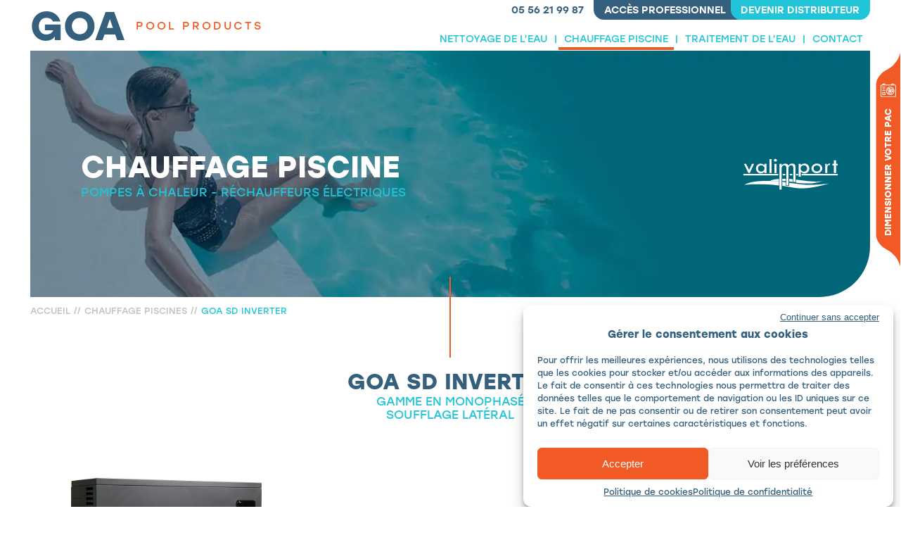

--- FILE ---
content_type: text/html; charset=UTF-8
request_url: https://www.valimport.com/pompes-a-chaleur/goa-sd-inverter/
body_size: 12761
content:
<!DOCTYPE html>
<html lang="fr" dir="ltr" class="noOpen bigBurger">
	<head>
		<meta charset="utf-8">
		<meta name="viewport" content="width=device-width, initial-scale=1, maximum-scale=1">
		<link rel="shortcut icon" href="https://www.valimport.com/favicon.ico" type="image/x-icon">
		<link rel="icon" href="https://www.valimport.com/favicon.png" type="image/png">
		<link rel="icon" sizes="32x32" href="https://www.valimport.com/favicon-32.png" type="image/png">
		<link rel="icon" sizes="64x64" href="https://www.valimport.com/favicon-64.png" type="image/png">
		<link rel="icon" sizes="96x96" href="https://www.valimport.com/favicon-96.png" type="image/png">
		<link rel="icon" sizes="196x196" href="https://www.valimport.com/favicon-196.png" type="image/png">
		<link rel="apple-touch-icon" sizes="152x152" href="https://www.valimport.com/apple-touch-icon.png">
		<link rel="apple-touch-icon" sizes="60x60" href="https://www.valimport.com/apple-touch-icon-60x60.png">
		<link rel="apple-touch-icon" sizes="76x76" href="https://www.valimport.com/apple-touch-icon-76x76.png">
		<link rel="apple-touch-icon" sizes="114x114" href="https://www.valimport.com/apple-touch-icon-114x114.png">
		<link rel="apple-touch-icon" sizes="120x120" href="https://www.valimport.com/apple-touch-icon-120x120.png">
		<link rel="apple-touch-icon" sizes="144x144" href="https://www.valimport.com/apple-touch-icon-144x144.png">
		<meta name="msapplication-TileImage" content="favicon-144.png">
		<meta name="msapplication-TileColor" content="#FFFFFF">
		<link rel="stylesheet" href="https://use.typekit.net/gls0vqf.css">
		<meta name='robots' content='index, follow, max-image-preview:large, max-snippet:-1, max-video-preview:-1' />

	<!-- This site is optimized with the Yoast SEO plugin v26.7 - https://yoast.com/wordpress/plugins/seo/ -->
	<title>Goa SD inverter | Fabricant accessoires piscines</title>
	<link rel="canonical" href="https://www.valimport.com/pompes-a-chaleur/goa-sd-inverter/" />
	<meta property="og:locale" content="fr_FR" />
	<meta property="og:type" content="article" />
	<meta property="og:title" content="Goa SD inverter | Fabricant accessoires piscines" />
	<meta property="og:url" content="https://www.valimport.com/pompes-a-chaleur/goa-sd-inverter/" />
	<meta property="og:site_name" content="Fabricant accessoires piscines" />
	<meta property="article:modified_time" content="2026-01-13T08:34:09+00:00" />
	<meta name="twitter:card" content="summary_large_image" />
	<script type="application/ld+json" class="yoast-schema-graph">{"@context":"https://schema.org","@graph":[{"@type":"WebPage","@id":"https://www.valimport.com/pompes-a-chaleur/goa-sd-inverter/","url":"https://www.valimport.com/pompes-a-chaleur/goa-sd-inverter/","name":"Goa SD inverter | Fabricant accessoires piscines","isPartOf":{"@id":"https://www.valimport.com/#website"},"datePublished":"2022-12-17T09:48:49+00:00","dateModified":"2026-01-13T08:34:09+00:00","breadcrumb":{"@id":"https://www.valimport.com/pompes-a-chaleur/goa-sd-inverter/#breadcrumb"},"inLanguage":"fr-FR","potentialAction":[{"@type":"ReadAction","target":["https://www.valimport.com/pompes-a-chaleur/goa-sd-inverter/"]}]},{"@type":"BreadcrumbList","@id":"https://www.valimport.com/pompes-a-chaleur/goa-sd-inverter/#breadcrumb","itemListElement":[{"@type":"ListItem","position":1,"name":"Accueil","item":"https://www.valimport.com/"},{"@type":"ListItem","position":2,"name":"Goa SD inverter"}]},{"@type":"WebSite","@id":"https://www.valimport.com/#website","url":"https://www.valimport.com/","name":"Fabricant accessoires piscines","description":"Expert en pompes à chaleur et électrolyseurs de piscines","potentialAction":[{"@type":"SearchAction","target":{"@type":"EntryPoint","urlTemplate":"https://www.valimport.com/?s={search_term_string}"},"query-input":{"@type":"PropertyValueSpecification","valueRequired":true,"valueName":"search_term_string"}}],"inLanguage":"fr-FR"}]}</script>
	<!-- / Yoast SEO plugin. -->


<link rel='dns-prefetch' href='//cdn.jsdelivr.net' />
<link rel="alternate" title="oEmbed (JSON)" type="application/json+oembed" href="https://www.valimport.com/wp-json/oembed/1.0/embed?url=https%3A%2F%2Fwww.valimport.com%2Fpompes-a-chaleur%2Fgoa-sd-inverter%2F" />
<link rel="alternate" title="oEmbed (XML)" type="text/xml+oembed" href="https://www.valimport.com/wp-json/oembed/1.0/embed?url=https%3A%2F%2Fwww.valimport.com%2Fpompes-a-chaleur%2Fgoa-sd-inverter%2F&#038;format=xml" />
<style id='wp-img-auto-sizes-contain-inline-css' type='text/css'>
img:is([sizes=auto i],[sizes^="auto," i]){contain-intrinsic-size:3000px 1500px}
/*# sourceURL=wp-img-auto-sizes-contain-inline-css */
</style>
<link rel='stylesheet' id='bootstrap-css' href='https://www.valimport.com/wp-content/themes/goaTheme/css/bootstrap-grid.min.css' type='text/css' media='all' />
<link rel='stylesheet' id='swiper css-css' href='https://www.valimport.com/wp-content/themes/goaTheme/css/swiper.min.css' type='text/css' media='all' />
<link rel='stylesheet' id='fancyCss-css' href='//cdn.jsdelivr.net/npm/@fancyapps/ui/dist/fancybox.css' type='text/css' media='all' />
<link rel='stylesheet' id='selectCss-css' href='https://www.valimport.com/wp-content/themes/goaTheme/css/nice-select.css' type='text/css' media='all' />
<link rel='stylesheet' id='global-css' href='https://www.valimport.com/wp-content/themes/goaTheme/css/screen.css?ver=1' type='text/css' media='all' />
<style id='wp-block-library-inline-css' type='text/css'>
:root{--wp-block-synced-color:#7a00df;--wp-block-synced-color--rgb:122,0,223;--wp-bound-block-color:var(--wp-block-synced-color);--wp-editor-canvas-background:#ddd;--wp-admin-theme-color:#007cba;--wp-admin-theme-color--rgb:0,124,186;--wp-admin-theme-color-darker-10:#006ba1;--wp-admin-theme-color-darker-10--rgb:0,107,160.5;--wp-admin-theme-color-darker-20:#005a87;--wp-admin-theme-color-darker-20--rgb:0,90,135;--wp-admin-border-width-focus:2px}@media (min-resolution:192dpi){:root{--wp-admin-border-width-focus:1.5px}}.wp-element-button{cursor:pointer}:root .has-very-light-gray-background-color{background-color:#eee}:root .has-very-dark-gray-background-color{background-color:#313131}:root .has-very-light-gray-color{color:#eee}:root .has-very-dark-gray-color{color:#313131}:root .has-vivid-green-cyan-to-vivid-cyan-blue-gradient-background{background:linear-gradient(135deg,#00d084,#0693e3)}:root .has-purple-crush-gradient-background{background:linear-gradient(135deg,#34e2e4,#4721fb 50%,#ab1dfe)}:root .has-hazy-dawn-gradient-background{background:linear-gradient(135deg,#faaca8,#dad0ec)}:root .has-subdued-olive-gradient-background{background:linear-gradient(135deg,#fafae1,#67a671)}:root .has-atomic-cream-gradient-background{background:linear-gradient(135deg,#fdd79a,#004a59)}:root .has-nightshade-gradient-background{background:linear-gradient(135deg,#330968,#31cdcf)}:root .has-midnight-gradient-background{background:linear-gradient(135deg,#020381,#2874fc)}:root{--wp--preset--font-size--normal:16px;--wp--preset--font-size--huge:42px}.has-regular-font-size{font-size:1em}.has-larger-font-size{font-size:2.625em}.has-normal-font-size{font-size:var(--wp--preset--font-size--normal)}.has-huge-font-size{font-size:var(--wp--preset--font-size--huge)}.has-text-align-center{text-align:center}.has-text-align-left{text-align:left}.has-text-align-right{text-align:right}.has-fit-text{white-space:nowrap!important}#end-resizable-editor-section{display:none}.aligncenter{clear:both}.items-justified-left{justify-content:flex-start}.items-justified-center{justify-content:center}.items-justified-right{justify-content:flex-end}.items-justified-space-between{justify-content:space-between}.screen-reader-text{border:0;clip-path:inset(50%);height:1px;margin:-1px;overflow:hidden;padding:0;position:absolute;width:1px;word-wrap:normal!important}.screen-reader-text:focus{background-color:#ddd;clip-path:none;color:#444;display:block;font-size:1em;height:auto;left:5px;line-height:normal;padding:15px 23px 14px;text-decoration:none;top:5px;width:auto;z-index:100000}html :where(.has-border-color){border-style:solid}html :where([style*=border-top-color]){border-top-style:solid}html :where([style*=border-right-color]){border-right-style:solid}html :where([style*=border-bottom-color]){border-bottom-style:solid}html :where([style*=border-left-color]){border-left-style:solid}html :where([style*=border-width]){border-style:solid}html :where([style*=border-top-width]){border-top-style:solid}html :where([style*=border-right-width]){border-right-style:solid}html :where([style*=border-bottom-width]){border-bottom-style:solid}html :where([style*=border-left-width]){border-left-style:solid}html :where(img[class*=wp-image-]){height:auto;max-width:100%}:where(figure){margin:0 0 1em}html :where(.is-position-sticky){--wp-admin--admin-bar--position-offset:var(--wp-admin--admin-bar--height,0px)}@media screen and (max-width:600px){html :where(.is-position-sticky){--wp-admin--admin-bar--position-offset:0px}}
/*wp_block_styles_on_demand_placeholder:6969ff602f92d*/
/*# sourceURL=wp-block-library-inline-css */
</style>
<style id='classic-theme-styles-inline-css' type='text/css'>
/*! This file is auto-generated */
.wp-block-button__link{color:#fff;background-color:#32373c;border-radius:9999px;box-shadow:none;text-decoration:none;padding:calc(.667em + 2px) calc(1.333em + 2px);font-size:1.125em}.wp-block-file__button{background:#32373c;color:#fff;text-decoration:none}
/*# sourceURL=/wp-includes/css/classic-themes.min.css */
</style>
<link rel='stylesheet' id='contact-form-7-css' href='https://www.valimport.com/wp-content/plugins/contact-form-7/includes/css/styles.css?ver=6.1.4' type='text/css' media='all' />
<link rel='stylesheet' id='cmplz-general-css' href='https://www.valimport.com/wp-content/plugins/complianz-gdpr/assets/css/cookieblocker.min.css?ver=1768222604' type='text/css' media='all' />
<link rel="https://api.w.org/" href="https://www.valimport.com/wp-json/" /><link rel="alternate" title="JSON" type="application/json" href="https://www.valimport.com/wp-json/wp/v2/pompes-a-chaleur/246" /><link rel="EditURI" type="application/rsd+xml" title="RSD" href="https://www.valimport.com/xmlrpc.php?rsd" />
<meta name="generator" content="WordPress 6.9" />
<link rel='shortlink' href='https://www.valimport.com/?p=246' />
			<style>.cmplz-hidden {
					display: none !important;
				}</style>	</head>
		<body data-cmplz=1 class="single-pompe-parent">
		<header>
			<a href="https://www.valimport.com" class="logo">
				<strong>GOA</strong>
				<span>Pool products</span>
			</a>
			<div class="headerLinks">
				<div class="topLinks">
					<a href="tel:+33556219987" class="">05 56 21 99 87</a>
					<a class="openConfig">Accès professionnel</a>					<a class="distribBtn" href="https://www.valimport.com/devenir-distributeur/">Devenir distributeur</a>
				</div>
				<nav class="menu-menu-container"><ul id="menu-menu" class="menu"><li><a href="https://www.valimport.com/nettoyage-de-leau/">Nettoyage de l’eau</a></li>
<li class="current-menu-parent children"><a href="https://www.valimport.com/chauffage-piscine/">Chauffage piscine</a>
<ul class="sub-menu">
	<li><a href="https://www.valimport.com/pompes-a-chaleur/prima-plus/">Prima plus</a></li>
	<li><a href="https://www.valimport.com/pompes-a-chaleur/prima-smart/">Prima smart</a></li>
	<li><a href="https://www.valimport.com/pompes-a-chaleur/prima-start/">Prima start</a></li>
	<li><a href="https://www.valimport.com/?post_type=pompes-a-chaleur&#038;p=234">Goa classic</a></li>
	<li><a href="https://www.valimport.com/pompes-a-chaleur/goa-heather/">Goa heather</a></li>
	<li><a href="https://www.valimport.com/pompes-a-chaleur/goa-inox/">Goa inox</a></li>
	<li><a href="https://www.valimport.com/pompes-a-chaleur/goa-inverter-mono-h/">Goa inverter MONO-H</a></li>
	<li><a href="https://www.valimport.com/pompes-a-chaleur/goa-inverter-mono-v/">Goa inverter MONO-V</a></li>
	<li><a href="https://www.valimport.com/pompes-a-chaleur/goa-inverter-tri-hv/">Goa inverter TRI-H&#038;V</a></li>
	<li><a href="https://www.valimport.com/pompes-a-chaleur/goa-sd-inverter/" aria-current="page">Goa SD inverter</a></li>
	<li><a href="https://www.valimport.com/?post_type=pompes-a-chaleur&#038;p=259">Islandicus</a></li>
</ul>
</li>
<li class="children"><a href="https://www.valimport.com/traitement-de-leau/">Traitement de l’eau</a>
<ul class="sub-menu">
	<li><a href="https://www.valimport.com/traitement-eau/aqua-sel/">Aqua-sel</a></li>
	<li><a href="https://www.valimport.com/traitement-eau/goa-fresh-water/">Goa fresh water</a></li>
	<li><a href="https://www.valimport.com/traitement-eau/goa-oxo/">Goa oxo</a></li>
	<li><a href="https://www.valimport.com/traitement-eau/goa-pool-basic/">GOA POOL BASIC</a></li>
	<li><a href="https://www.valimport.com/traitement-eau/goa-redox/">Goa redox</a></li>
	<li><a href="https://www.valimport.com/traitement-eau/goa-regul-ph/">GOA RÉGUL pH</a></li>
</ul>
</li>
<li><a href="https://www.valimport.com/contact/">Contact</a></li>
</ul></nav>				
			</div>
			<div class="navIcon">
				<span></span>
				<span></span>
				<span></span>
				<span></span>
				<span></span>
				<span></span>
			</div>
		</header>
		<div  id="proSpace">
			<div class="containerForm">	
				<div class="closeForm">
					<svg width="24" height="24" viewBox="0 0 24 24" fill="none" stroke="#ffffff" stroke-width="2" stroke-linecap="round" stroke-linejoin="round">
						<line x1="18" y1="6" x2="6" y2="18"></line>
						<line x1="6" y1="6" x2="18" y2="18"></line>
					</svg>
				</div>	
				<strong>Accès professionnel</strong>	
				<form id="form" method="post" class="wpcf7-form">
					<div class="container-form-userPassword container-form-input">
						<label>
							<input class="wpcf7-form-control" type="password" placeholder="Mot de passe" name="upassword" required>
						</label>
					</div>
					<input type="submit" value="S'identifier" name="sub"  class="js-form-btn">
				</form>							
				<p>Vous n'avez pas de compte ? <a href="https://www.valimport.com/devenir-distributeur/">Devenez distributeur</a></p>
			</div>
		</div>		
		<a data-token class="configBtn openConfig topConfig">
			<div>
				<strong>Dimensionner votre PAC</strong>
				<svg viewBox="0 0 92.3 80">
					<path  d="M80 36.8H65.6c-1.2 0-2.1 1-2.1 2.1 0 1.2 1 2.1 2.1 2.1H80c1.1 0 2.1-.9 2.1-2.1 0-1.2-1-2.1-2.1-2.1zm0 10.3H65.6c-1.2 0-2.1 1-2.1 2.1 0 1.2 1 2.1 2.1 2.1H80c1.1 0 2.1-.9 2.1-2.1 0-1.2-1-2.1-2.1-2.1zm0 10.2H65.6c-1.2 0-2.1 1-2.1 2.1 0 1.2 1 2.1 2.1 2.1H80c1.1 0 2.1-.9 2.1-2.1 0-1.2-1-2.1-2.1-2.1zm0-45H65.6c-1.2 0-2.1 1-2.1 2.1v13.2c0 1.2 1 2.1 2.1 2.1H80c1.1 0 2.1-.9 2.1-2V14.4c0-1.2-1-2.1-2.1-2.1zm-2 13.3H67.7v-9.2H78v9.2zM34.9 12.3c-13.6 0-24.6 11-24.6 24.6 0 13.6 11 24.6 24.6 24.6 13.6 0 24.6-11 24.6-24.6 0-13.6-11-24.6-24.6-24.6zm0 45.1c-11.3 0-20.5-9.2-20.5-20.5s9.2-20.5 20.5-20.5 20.5 9.2 20.5 20.5-9.2 20.5-20.5 20.5zm7.5-23.7c-.8 0-1.5.1-2.2.2-.5-.9-1.2-1.7-2-2.3.5-.5 1-.9 1.6-1 .9-.2 2.2-.2 3.3-.1.5 0 1 .1 1.5.1.9 0 2.9 0 3.8-1.9.3-.7.3-1.4-.1-2.3-1.1-2.5-4.9-5.7-8.3-6.8-1.8-.6-3.6-1-5.3-1-4.4 0-7.5 2.4-8 6.2-.4 3.5 1 6.5 2.8 8.7-.5.8-.9 1.8-1 2.8-.7-.1-1.3-.4-1.7-.9-.7-.8-1.2-1.9-1.7-2.9-.9-1.9-1.9-3.8-4.3-3.6-.7.1-1.4.5-1.9 1.3-1.6 2.2-2.4 7.1-1.8 10.6 1.1 5.7 4.4 9.4 8.4 9.4.9 0 1.8-.2 2.8-.6 3.2-1.4 5.1-4.1 6.1-6.7h.3c1 0 1.9-.2 2.7-.6.2.7.3 1.3.1 1.9-.4 1-1 2-1.6 2.9-1.1 1.7-2.4 3.6-1 5.5.5.7 1.4 1.1 2.7 1.1 2.7 0 6.9-1.7 9.4-3.8 3.2-2.7 4.9-6 4.8-8.9 0-2.1-1-3.9-2.7-5.2-1.9-1.4-4.1-2.1-6.7-2.1zm-15.7 12c-.4.2-.8.3-1.2.3-1.9 0-3.7-2.5-4.3-6.1-.3-1.8-.1-4 .3-5.6.6 1.1 1.2 2.4 2.3 3.6 1.4 1.6 3.4 2.4 6.1 2.4.2.3.5.6.7.8-.7 2-1.9 3.8-3.9 4.6zm8.1-6.9c-1.1 0-2-.9-2-2.1 0-1.1.9-2.1 2-2.1s2.1.9 2.1 2.1c-.1 1.2-1 2.1-2.1 2.1zm-1-8.2c-.3.1-.7.1-1 .2-1.2-1.5-2.2-3.5-2-5.7.2-1.7 1.5-2.6 3.9-2.6 1.2 0 2.5.3 3.9.7 1.7.6 3.5 1.9 4.7 3.1-.5 0-1.1-.1-1.8-.1-.9 0-1.8.1-2.5.2-2.3.6-4 2.4-5.2 4.2zm10.5 16.2c-1.3 1.1-3.3 2.1-5 2.5.7-1 1.5-2.3 2-3.8.8-2.3.1-4.5-.9-6.4.1-.3.3-.7.3-1.1.5-.1 1.1-.1 1.6-.1 1.7 0 3.1.4 4.2 1.3.7.6 1.1 1.2 1.1 2 .2 1.6-1.1 3.7-3.3 5.6zM84.1 0H8.2C3.7 0 0 3.7 0 8.2v57.4c0 4.5 3.7 8.2 8.2 8.2h4.1v4.1c0 1.1.9 2.1 2.1 2.1h11.3c1.1 0 2.1-.9 2.1-2.1v-4.1h36.9v4.1c0 1.1.9 2.1 2.1 2.1h11.3c1.1 0 2.1-.9 2.1-2.1v-4.1h4.1c4.5 0 8.2-3.7 8.2-8.2V8.2C92.3 3.7 88.6 0 84.1 0zM23.6 75.9h-7.2v-2.1h7.2v2.1zm52.3 0h-7.2v-2.1h7.2v2.1zm12.3-10.3c0 2.3-1.8 4.1-4.1 4.1H8.2c-2.3 0-4.1-1.8-4.1-4.1V8.2c0-2.3 1.8-4.1 4.1-4.1h75.9c2.3 0 4.1 1.8 4.1 4.1v57.4z"/>
				</svg>
			</div>
			<svg xml:space="preserve" viewBox="0 0 387.1 43">
				<path d="M1.3 43H0h1.3zm384.5 0h1.3-1.3zm-39.5-24.8C335.9-1 319.7 0 319.7 0H67.4S51.2-1 40.8 18.2C29.1 40.9 6.8 42.9 1.3 43h384.6c-5.6-.1-28-2.1-39.6-24.8z"/>
			</svg>
		</a>
		
		
		 
<main role="main">
    <section class="commonTop">
                        <div class="topContent">
                <p class="t-2">Chauffage piscine</p>
                <h1 class="t-4">Pompes à chaleur - Réchauffeurs électriques</h1>
                                                    <img src="https://www.valimport.com/wp-content/uploads/2022/12/personne-au-bord-piscine.jpg" alt="Personne au bord d&#039;une piscine" />
                                
    <ul id="breadcrumbs"><li><a title="Accueil" rel="nofollow" href="https://www.valimport.com">Accueil</a></li><li><a href="https://www.valimport.com/chauffage-piscine/">Chauffage piscines</a></li><li>Goa SD inverter</li></ul>            </div>            
            <div class="nextContent barSup">
                <p class="t-2">Goa SD inverter</p>
                <h2 class="t-4"><p>Gamme en monophasé<br />
Soufflage latéral</p>
</h2>
            </div>            
                		    </section>
    <section class="gammeDetails">
        <div class="container-fluid">
                                
                <div class="row">
                    <div class="imgProduct gazEco">
                                                                            <img src="https://www.valimport.com/wp-content/uploads/2022/12/GOA-SD-inverter-1.png" alt="GOA SD inverter" />
                                                                      
                    </div>    
                                                                                    <div class="fonctionContainer">
                                                                                            <div class="fonction" style="width: calc(100% / 6)">
                                    <div class="picto">
                                        <img src="https://www.valimport.com/wp-content/uploads/2022/12/ecran-tactile.svg" class="attachment-post-thumbnail size-post-thumbnail wp-post-image" alt="ÉCRAN TACTILE" decoding="async" loading="lazy" />                                    </div>
                                    <strong>Écran tactile</strong>
                                </div>
                                                                                            <div class="fonction" style="width: calc(100% / 6)">
                                    <div class="picto">
                                        <img src="https://www.valimport.com/wp-content/uploads/2022/12/silence.svg" class="attachment-post-thumbnail size-post-thumbnail wp-post-image" alt="Mode silence" decoding="async" loading="lazy" />                                    </div>
                                    <strong>Mode silence</strong>
                                </div>
                                                                                            <div class="fonction" style="width: calc(100% / 6)">
                                    <div class="picto">
                                        <img src="https://www.valimport.com/wp-content/uploads/2022/12/detendeur-electro.svg" class="attachment-post-thumbnail size-post-thumbnail wp-post-image" alt="Détendeur électronique" decoding="async" loading="lazy" />                                    </div>
                                    <strong>Détendeur électronique</strong>
                                </div>
                                                                                            <div class="fonction" style="width: calc(100% / 6)">
                                    <div class="picto">
                                        <img src="https://www.valimport.com/wp-content/uploads/2022/12/echangeur-double-flux.svg" class="attachment-post-thumbnail size-post-thumbnail wp-post-image" alt="Échangeur double flux" decoding="async" loading="lazy" />                                    </div>
                                    <strong>Échangeur double flux</strong>
                                </div>
                                                                                            <div class="fonction" style="width: calc(100% / 6)">
                                    <div class="picto">
                                        <img src="https://www.valimport.com/wp-content/uploads/2022/12/evaporateur.svg" class="attachment-post-thumbnail size-post-thumbnail wp-post-image" alt="Évaporateur optimisé" decoding="async" loading="lazy" />                                    </div>
                                    <strong>Évaporateur optimisé</strong>
                                </div>
                                                                                            <div class="fonction" style="width: calc(100% / 6)">
                                    <div class="picto">
                                        <img src="https://www.valimport.com/wp-content/uploads/2022/12/degivre-ven-force.svg" class="attachment-post-thumbnail size-post-thumbnail wp-post-image" alt="Dégivre par inversion de cycle" decoding="async" loading="lazy" />                                    </div>
                                    <strong>Dégivre par inversion de cycle</strong>
                                </div>
                                                    </div>                        
                                                                                        <div class="bulles">
                                                            <div class="gazEco">
                                    <img src="https://www.valimport.com/wp-content/themes/goaTheme/img/gazR32.svg" alt="Gaz R32">
                                </div>
                                                                                                                    <div>
                                    <img src="https://www.valimport.com/wp-content/themes/goaTheme/img/wifi.svg" alt="Module Wifi">
                                </div>
                                                                                                                                        </div>                            
                      
                    <div class="col-lg-6 col-md-6 caracteristiques">
                        <p class="t-4">Caractéristiques</p>
                        <div class="block-text">
                            <p>Fonctionne jusqu’à -10°C</p>
<p>Carrosserie acier thermo-laqué haute protection</p>
<p>Ultra silencieuse</p>
<p>Échangeur garanti 5 ans contre la corrosion</p>
<p>Module WIFI inclus avec application smartphone</p>
                        </div>
                    </div>
                    <div class="col-lg-6 col-md-6 equipements">
                        <p class="t-4">Équipements</p>
                        <div class="equipementContainer">
                                                                                            <div>
                                    <img src="https://www.valimport.com/wp-content/uploads/2022/12/dalpac.png" class="attachment-post-thumbnail size-post-thumbnail wp-post-image" alt="Dalpac" decoding="async" loading="lazy" srcset="https://www.valimport.com/wp-content/uploads/2022/12/dalpac.png 400w, https://www.valimport.com/wp-content/uploads/2022/12/dalpac-300x115.png 300w" sizes="auto, (max-width: 400px) 100vw, 400px" />                                </div>
                                                                                            <div>
                                    <img src="https://www.valimport.com/wp-content/uploads/2022/12/Coffret-courbe-D-30mA.png" class="attachment-post-thumbnail size-post-thumbnail wp-post-image" alt="Coffret courbé D + 30 mA" decoding="async" loading="lazy" srcset="https://www.valimport.com/wp-content/uploads/2022/12/Coffret-courbe-D-30mA.png 309w, https://www.valimport.com/wp-content/uploads/2022/12/Coffret-courbe-D-30mA-232x300.png 232w" sizes="auto, (max-width: 309px) 100vw, 309px" />                                </div>
                                                                                </div>                    
                    </div>                
                </div>
                    </div>
    </section>
            <section class="tableau">
        <div class="container-fluid">
            <div class="row">        
                <div class="col-lg-12 col-md-12">
                                                             
                     
                                            <div class="docContainer"> 
                                                                                                                                                                                                                                                            <a  target="_blank" class="openConfig link orange">Documentation commerciale</a>
                                                                                
                                                                         
                                                                
                             
                                                                                                                                                                                                                                                            
                                            <a  target="_blank" class="openConfig link orange">Notice</a>
                                                                             
                                                                         
                                                                
                                                                             
                                                            <a  target="_blank" class="openConfig link orange">Manuel wifi</a>
                                
                                        
                        </div>
                                                
                <div class="col-12">
                    <p class="t-2">Caractéristiques techniques</p>
                </div>                
                        
                    <div class="tableauContainer needResp pompesTable" data-number="3">               
                        <div class="rowTable">
                                                        
                                                        
                            <div class="back naviguate" data-cible="goa-sd-m40-fi">
                                <svg viewBox="0 0 24 24" fill="none" stroke-linecap="round" stroke-linejoin="round">
                                    <path d="M15 18l-6-6 6-6"/>
                                </svg>
                            </div>
                            <div class="next naviguate" data-cible="goa-sd-m50-fi">
                                <svg viewBox="0 0 24 24" fill="none" stroke-linecap="round" stroke-linejoin="round">
                                    <path d="M9 18l6-6-6-6"/>
                                </svg>
                            </div>
                            <div class="firstCase"></div>                            
                            <div class="values">
                                                                         
                                <div  class="case" data-title="goa-sd-m40-fi">
                                    Goa SD M40 FI                                </div>                                                                                                           
                                                                         
                                <div  class="case" data-title="goa-sd-m50-fi">
                                    Goa SD M50 FI                                </div>                                                                                                           
                                                                         
                                <div  class="case" data-title="goa-sd-m65-fi">
                                    Goa SD M65 FI                                </div>                                                                                                           
                                                            </div>
                        </div>
                                                    <div class="rowTable">
                                <div class="firstCase">
                                    <p>Volume bassin max.*</p>
                                </div>
                                <div class="values">
                                                                                                                    <div  class="case" data-title="goa-sd-m40-fi">                                            
                                            <p>40 m<sup>3</sup></p>
                                        </div>
                                                                                                                    <div  class="case" data-title="goa-sd-m50-fi">                                            
                                            <p>50 m<sup>3</sup></p>
                                        </div>
                                                                                                                    <div  class="case" data-title="goa-sd-m65-fi">                                            
                                            <p>65 m<sup>3</sup></p>
                                        </div>
                                                                    </div>
                            </div>
                            
                          
                             
                          
                                         
                         
                            <div class="rowTable">
                                <div class="firstCase">
                                    <p>Plage de fonctionnement</p>
                                </div>
                                <div class="bigCase">
                                    <p>-10°C à +40°C</p>
                                </div>
                            </div>  
                         
                         
                         
                                                 
                           
                                                                            <div class="rowTable">
                                <div class="firstCase">
                                    <p>Air 15°/eau 27°/humidité 70°</p>
                                </div>
                                <div class="values">
                                                                            <div  class="case" data-title="goa-sd-m40-fi">
                                            <div class="halfCase">
                                                <p>mini</p>
                                            </div>
                                            <div class="halfCase">
                                                <p>maxi</p>
                                            </div>
                                        </div>                                               
                                                                            <div  class="case" data-title="goa-sd-m50-fi">
                                            <div class="halfCase">
                                                <p>mini</p>
                                            </div>
                                            <div class="halfCase">
                                                <p>maxi</p>
                                            </div>
                                        </div>                                               
                                                                            <div  class="case" data-title="goa-sd-m65-fi">
                                            <div class="halfCase">
                                                <p>mini</p>
                                            </div>
                                            <div class="halfCase">
                                                <p>maxi</p>
                                            </div>
                                        </div>                                               
                                     
                                </div>                               
                            </div>  
                            <div class="rowTable">
                                <div class="firstCase">
                                    <p>Puissance restituée max. (kW)</p>
                                </div>
                                <div class="values">
                                                                            <div  class="case" data-title="goa-sd-m40-fi">
                                                                                            <div class="halfCase">
                                                    <p>1,10</p>
                                                </div>
                                                <div class="halfCase">
                                                    <p>5,50</p>
                                                </div>
                                                                                        
                                        </div>                                               
                                                                            <div  class="case" data-title="goa-sd-m50-fi">
                                                                                            <div class="halfCase">
                                                    <p>1,40</p>
                                                </div>
                                                <div class="halfCase">
                                                    <p>7</p>
                                                </div>
                                                                                        
                                        </div>                                               
                                                                            <div  class="case" data-title="goa-sd-m65-fi">
                                                                                            <div class="halfCase">
                                                    <p>1,60</p>
                                                </div>
                                                <div class="halfCase">
                                                    <p>9,10</p>
                                                </div>
                                                                                        
                                        </div>                                               
                                     
                                </div>                               
                            </div> 
                            <div class="rowTable">
                                <div class="firstCase">
                                    <p>Puissance absorbée max. (kW)</p>
                                </div>
                                <div class="values">
                                                                            <div  class="case" data-title="goa-sd-m40-fi">
                                                                                            <div class="halfCase">
                                                    <p>0,16</p>
                                                </div>
                                                <div class="halfCase">
                                                    <p>1,22</p>
                                                </div>
                                                                                         
                                        </div>                                               
                                                                            <div  class="case" data-title="goa-sd-m50-fi">
                                                                                            <div class="halfCase">
                                                    <p>0,20</p>
                                                </div>
                                                <div class="halfCase">
                                                    <p>1,48</p>
                                                </div>
                                                                                         
                                        </div>                                               
                                                                            <div  class="case" data-title="goa-sd-m65-fi">
                                                                                            <div class="halfCase">
                                                    <p>0,23</p>
                                                </div>
                                                <div class="halfCase">
                                                    <p>1,89</p>
                                                </div>
                                                                                         
                                        </div>                                               
                                     
                                </div>                               
                            </div>
                            <div class="rowTable">
                                <div class="firstCase">
                                    <p>COP max.</p>
                                </div>
                                <div class="values">
                                                                            <div  class="case" data-title="goa-sd-m40-fi">
                                                                                            <div class="halfCase">
                                                    <p>7</p>
                                                </div>
                                                <div class="halfCase">
                                                    <p>4,50</p>
                                                </div>
                                                                                        
                                        </div>                                               
                                                                            <div  class="case" data-title="goa-sd-m50-fi">
                                                                                            <div class="halfCase">
                                                    <p>6,80</p>
                                                </div>
                                                <div class="halfCase">
                                                    <p>4,70</p>
                                                </div>
                                                                                        
                                        </div>                                               
                                                                            <div  class="case" data-title="goa-sd-m65-fi">
                                                                                            <div class="halfCase">
                                                    <p>6,70</p>
                                                </div>
                                                <div class="halfCase">
                                                    <p>4,80</p>
                                                </div>
                                                                                        
                                        </div>                                               
                                     
                                </div>                               
                            </div>  
                                                  
                            <div class="rowTable">
                                <div class="firstCase">
                                    <p>Intensité absorbée max.</p>
                                </div>
                                <div class="values">
                                                                            <div  class="case" data-title="goa-sd-m40-fi">
                                            <p>7 A</p>
                                        </div>                                               
                                                                            <div  class="case" data-title="goa-sd-m50-fi">
                                            <p>9,50 A</p>
                                        </div>                                               
                                                                            <div  class="case" data-title="goa-sd-m65-fi">
                                            <p>10,30 A</p>
                                        </div>                                               
                                     
                                </div>                               
                            </div>  
                          
                         
                            <div class="rowTable">
                                <div class="firstCase">
                                    <p>Alimentation</p>
                                </div>
                                                                    <div class="bigCase">
                                        <p>230 V~ / 1Ph</p>
                                    </div>
                                                                 
                            </div>  
                                                   
                         
                                                 
                            <div class="rowTable">
                                <div class="firstCase">
                                    <p>Compresseur</p>
                                </div>
                                                                    <div class="bigCase">
                                        <p>rotatif inverter </p>
                                    </div>
                                                                
                            </div>  
                                                 
                            <div class="rowTable">
                                <div class="firstCase">
                                    <p>Échangeur</p>
                                </div>
                                <div class="bigCase">
                                    <p>titane garanti 5 ans contre la corrosion</p>
                                </div>
                            </div>  
                                                            
                         
                            <div class="rowTable">
                                <div class="firstCase">
                                    <p>Direction ventilateur</p>
                                </div>
                                                                    <div class="bigCase">
                                        <p>Latéral</p>
                                    </div>
                                  
                            </div>  
                         
                         
                            <div class="rowTable">
                                <div class="firstCase">
                                    <p>Ventilateur : puissance absorbée</p>
                                </div>
                                                                    <div class="bigCase">
                                        <p>40 W</p>
                                    </div>
                                 
                            </div>  
                         
                          
                            <div class="rowTable">
                                <div class="firstCase">
                                    <p>Vitesse de rotation ventilateur</p>
                                </div>
                                <div class="values">
                                                                            <div  class="case" data-title="goa-sd-m40-fi">
                                            <p>400-700 RPM</p>
                                        </div>                                               
                                                                            <div  class="case" data-title="goa-sd-m50-fi">
                                            <p>400-750 RPM</p>
                                        </div>                                               
                                                                            <div  class="case" data-title="goa-sd-m65-fi">
                                            <p>400-800 RPM</p>
                                        </div>                                               
                                     
                                </div>                               
                            </div>  
                         
                                                    <div class="dBa groupContainer">
                                                                <div class="rowTable">
                                    <div class="firstCase"></div>
                                    <div class="values">
                                                                                    <div  class="case" data-title="goa-sd-m40-fi">
                                                <div class="halfCase">
                                                    <p>mini</p>
                                                </div>
                                                <div class="halfCase">
                                                    <p>maxi</p>
                                                </div>
                                            </div>                                               
                                                                                    <div  class="case" data-title="goa-sd-m50-fi">
                                                <div class="halfCase">
                                                    <p>mini</p>
                                                </div>
                                                <div class="halfCase">
                                                    <p>maxi</p>
                                                </div>
                                            </div>                                               
                                                                                    <div  class="case" data-title="goa-sd-m65-fi">
                                                <div class="halfCase">
                                                    <p>mini</p>
                                                </div>
                                                <div class="halfCase">
                                                    <p>maxi</p>
                                                </div>
                                            </div>                                               
                                         
                                    </div>                               
                                </div>  
                                <div class="rowTable">
                                    <div class="firstCase">
                                        <p>Pression acoustique à 1m dB(A)</p>
                                    </div>
                                    <div class="values">
                                                                                    <div  class="case" data-title="goa-sd-m40-fi">                                                
                                                                                                    <div class="halfCase">
                                                        <p>36</p>
                                                    </div>
                                                    <div class="halfCase">
                                                        <p>45</p>
                                                    </div>
                                                                                            </div>                                               
                                                                                    <div  class="case" data-title="goa-sd-m50-fi">                                                
                                                                                                    <div class="halfCase">
                                                        <p>36</p>
                                                    </div>
                                                    <div class="halfCase">
                                                        <p>46</p>
                                                    </div>
                                                                                            </div>                                               
                                                                                    <div  class="case" data-title="goa-sd-m65-fi">                                                
                                                                                                    <div class="halfCase">
                                                        <p>37</p>
                                                    </div>
                                                    <div class="halfCase">
                                                        <p>47</p>
                                                    </div>
                                                                                            </div>                                               
                                         
                                    </div>                               
                                </div> 
                                 
                                    <div class="rowTable">
                                        <div class="firstCase">
                                            <p>Pression acoustique à 10m dB(A)</p>
                                        </div>
                                        <div class="values">
                                                                                            <div  class="case" data-title="goa-sd-m40-fi">
                                                                                                            <div class="halfCase">
                                                            <p>16</p>
                                                        </div>
                                                        <div class="halfCase">
                                                            <p>25</p>
                                                        </div>     
                                                                                                    
                                                </div>                                               
                                                                                            <div  class="case" data-title="goa-sd-m50-fi">
                                                                                                            <div class="halfCase">
                                                            <p>16,50</p>
                                                        </div>
                                                        <div class="halfCase">
                                                            <p>27</p>
                                                        </div>     
                                                                                                    
                                                </div>                                               
                                                                                            <div  class="case" data-title="goa-sd-m65-fi">
                                                                                                            <div class="halfCase">
                                                            <p>19</p>
                                                        </div>
                                                        <div class="halfCase">
                                                            <p>28,50</p>
                                                        </div>     
                                                                                                    
                                                </div>                                               
                                             
                                        </div>                               
                                    </div> 
                                                                
                                                              
                                                                  
                            </div>
                         
                          
                            <div class="rowTable">
                                <div class="firstCase">
                                    <p>Raccords hydrauliques</p>
                                </div>
                                <div class="bigCase">
                                    <p>Ø 50 mm</p>
                                </div>                                               
                            </div>  
                                                  
                            <div class="rowTable">
                                <div class="firstCase">
                                    <p>Débit d'eau minimum</p>
                                </div>
                                <div class="values">
                                                                            <div  class="case" data-title="goa-sd-m40-fi">
                                            <p>2,40 m<sup>3</sup>/h</p>
                                        </div>                                               
                                                                            <div  class="case" data-title="goa-sd-m50-fi">
                                            <p>3,20 m<sup>3</sup>/h</p>
                                        </div>                                               
                                                                            <div  class="case" data-title="goa-sd-m65-fi">
                                            <p>4,10 m<sup>3</sup>/h</p>
                                        </div>                                               
                                     
                                </div>                               
                            </div>  
                                                  
                            <div class="rowTable">
                                <div class="firstCase">
                                    <p>Perte de charge (max)</p>
                                </div>
                                <div class="values">
                                                                            <div  class="case" data-title="goa-sd-m40-fi">
                                            <p>2 kPa</p>
                                        </div>                                               
                                                                            <div  class="case" data-title="goa-sd-m50-fi">
                                            <p>3 kPa</p>
                                        </div>                                               
                                                                            <div  class="case" data-title="goa-sd-m65-fi">
                                            <p>4 kPa</p>
                                        </div>                                               
                                     
                                </div>                               
                            </div>  
                                                <div class="dim groupContainer">
                              
                                <div class="rowTable">
                                    <div class="firstCase">
                                        <p>Longueur</p>
                                    </div>
                                    <div class="values">
                                                                                    <div  class="case" data-title="goa-sd-m40-fi">
                                                <p>1 030 mm</p>
                                            </div>                                               
                                                                                    <div  class="case" data-title="goa-sd-m50-fi">
                                                <p>1 030 mm</p>
                                            </div>                                               
                                                                                    <div  class="case" data-title="goa-sd-m65-fi">
                                                <p>1 030 mm</p>
                                            </div>                                               
                                         
                                    </div>                               
                                </div>  
                              
                              
                                <div class="rowTable">
                                    <div class="firstCase">
                                        <p>Largeur</p>
                                    </div>
                                    <div class="values">
                                                                                    <div  class="case" data-title="goa-sd-m40-fi">
                                                <p>455 mm</p>
                                            </div>                                               
                                                                                    <div  class="case" data-title="goa-sd-m50-fi">
                                                <p>455 mm</p>
                                            </div>                                               
                                                                                    <div  class="case" data-title="goa-sd-m65-fi">
                                                <p>455 mm</p>
                                            </div>                                               
                                            
                                    </div>                            
                                </div>  
                              
                              
                                <div class="rowTable">
                                    <div class="firstCase">
                                        <p>Hauteur</p>
                                    </div>
                                    <div class="values">
                                                                                    <div  class="case" data-title="goa-sd-m40-fi">
                                                <p>635 mm</p>
                                            </div>                                               
                                                                                    <div  class="case" data-title="goa-sd-m50-fi">
                                                <p>635 mm</p>
                                            </div>                                               
                                                                                    <div  class="case" data-title="goa-sd-m65-fi">
                                                <p>635 mm</p>
                                            </div>                                               
                                                                            </div>                                
                                </div>  
                              
                              
                                <div class="rowTable">
                                    <div class="firstCase">
                                        <p>Poids net</p>
                                    </div>
                                    <div class="values">
                                                                                    <div  class="case" data-title="goa-sd-m40-fi">
                                                <p>61 Kg</p>
                                            </div>                                               
                                                                                    <div  class="case" data-title="goa-sd-m50-fi">
                                                <p>61 Kg</p>
                                            </div>                                               
                                                                                    <div  class="case" data-title="goa-sd-m65-fi">
                                                <p>67 Kg</p>
                                            </div>                                               
                                                                            </div>                                
                                </div>  
                                                    </div>    
                         
                            <div class="rowTable">
                                <div class="firstCase">
                                    <p>Fluide frigorigène</p>
                                </div>
                                <div class="bigCase">
                                    <p>R32</p>
                                </div>
                            </div>  
                          
                         
                            <div class="rowTable">
                                <div class="firstCase">
                                    <p>Contrôleur de débit</p>
                                </div>
                                <div class="bigCase">
                                    <p>oui</p>
                                </div>
                            </div>  
                          
                         
                            <div class="rowTable">
                                <div class="firstCase">
                                    <p>Commande</p>
                                </div>
                                <div class="bigCase">
                                    <p>écran tactile</p>
                                </div>
                            </div>  
                          
                         
                            <div class="rowTable">
                                <div class="firstCase">
                                    <p>Module WIFI</p>
                                </div>
                                <div class="bigCase">
                                    <p>inclus</p>
                                </div>
                            </div>  
                          
                         
                            <div class="rowTable">
                                <div class="firstCase">
                                    <p>Dégivrage</p>
                                </div>
                                <div class="bigCase">
                                    <p>automatique par inversion de cycle</p>
                                </div>
                            </div>  
                                                 
                          
                         
                         
                                                 
                         
                            <div class="rowTable">
                                <div class="firstCase">
                                    <p>Réversible</p>
                                </div>
                                <div class="bigCase">
                                    <p>automatique ou manuel</p>
                                </div>
                            </div>  
                          
                         
                         
                          
                                                            <div class="col-12 center seePrices">
                                    <a class="openConfig link orange">Consulter les prix publics conseillés</a>
                                </div>
                                                          
                                    </div>
                <div class="col-12 asterix">
                    <p>* Volume recommandé pour un bassin utilisé du 15/05 au 15/09 chauffé à 27°C recouvert au minimum d’une bâche à bulles. <br>La ligne doit-être obligatoirement protégée par un 30 mA et un disjoncteur courbe D. </p>
                </div>
                <div class="col-12 center">
                    <a data-token class="pompeBtn openConfig">
                        <strong>
                            Dimensionner votre PAC
                        </strong>
                        <svg viewBox="0 0 92.3 80">
                            <path  d="M80 36.8H65.6c-1.2 0-2.1 1-2.1 2.1 0 1.2 1 2.1 2.1 2.1H80c1.1 0 2.1-.9 2.1-2.1 0-1.2-1-2.1-2.1-2.1zm0 10.3H65.6c-1.2 0-2.1 1-2.1 2.1 0 1.2 1 2.1 2.1 2.1H80c1.1 0 2.1-.9 2.1-2.1 0-1.2-1-2.1-2.1-2.1zm0 10.2H65.6c-1.2 0-2.1 1-2.1 2.1 0 1.2 1 2.1 2.1 2.1H80c1.1 0 2.1-.9 2.1-2.1 0-1.2-1-2.1-2.1-2.1zm0-45H65.6c-1.2 0-2.1 1-2.1 2.1v13.2c0 1.2 1 2.1 2.1 2.1H80c1.1 0 2.1-.9 2.1-2V14.4c0-1.2-1-2.1-2.1-2.1zm-2 13.3H67.7v-9.2H78v9.2zM34.9 12.3c-13.6 0-24.6 11-24.6 24.6 0 13.6 11 24.6 24.6 24.6 13.6 0 24.6-11 24.6-24.6 0-13.6-11-24.6-24.6-24.6zm0 45.1c-11.3 0-20.5-9.2-20.5-20.5s9.2-20.5 20.5-20.5 20.5 9.2 20.5 20.5-9.2 20.5-20.5 20.5zm7.5-23.7c-.8 0-1.5.1-2.2.2-.5-.9-1.2-1.7-2-2.3.5-.5 1-.9 1.6-1 .9-.2 2.2-.2 3.3-.1.5 0 1 .1 1.5.1.9 0 2.9 0 3.8-1.9.3-.7.3-1.4-.1-2.3-1.1-2.5-4.9-5.7-8.3-6.8-1.8-.6-3.6-1-5.3-1-4.4 0-7.5 2.4-8 6.2-.4 3.5 1 6.5 2.8 8.7-.5.8-.9 1.8-1 2.8-.7-.1-1.3-.4-1.7-.9-.7-.8-1.2-1.9-1.7-2.9-.9-1.9-1.9-3.8-4.3-3.6-.7.1-1.4.5-1.9 1.3-1.6 2.2-2.4 7.1-1.8 10.6 1.1 5.7 4.4 9.4 8.4 9.4.9 0 1.8-.2 2.8-.6 3.2-1.4 5.1-4.1 6.1-6.7h.3c1 0 1.9-.2 2.7-.6.2.7.3 1.3.1 1.9-.4 1-1 2-1.6 2.9-1.1 1.7-2.4 3.6-1 5.5.5.7 1.4 1.1 2.7 1.1 2.7 0 6.9-1.7 9.4-3.8 3.2-2.7 4.9-6 4.8-8.9 0-2.1-1-3.9-2.7-5.2-1.9-1.4-4.1-2.1-6.7-2.1zm-15.7 12c-.4.2-.8.3-1.2.3-1.9 0-3.7-2.5-4.3-6.1-.3-1.8-.1-4 .3-5.6.6 1.1 1.2 2.4 2.3 3.6 1.4 1.6 3.4 2.4 6.1 2.4.2.3.5.6.7.8-.7 2-1.9 3.8-3.9 4.6zm8.1-6.9c-1.1 0-2-.9-2-2.1 0-1.1.9-2.1 2-2.1s2.1.9 2.1 2.1c-.1 1.2-1 2.1-2.1 2.1zm-1-8.2c-.3.1-.7.1-1 .2-1.2-1.5-2.2-3.5-2-5.7.2-1.7 1.5-2.6 3.9-2.6 1.2 0 2.5.3 3.9.7 1.7.6 3.5 1.9 4.7 3.1-.5 0-1.1-.1-1.8-.1-.9 0-1.8.1-2.5.2-2.3.6-4 2.4-5.2 4.2zm10.5 16.2c-1.3 1.1-3.3 2.1-5 2.5.7-1 1.5-2.3 2-3.8.8-2.3.1-4.5-.9-6.4.1-.3.3-.7.3-1.1.5-.1 1.1-.1 1.6-.1 1.7 0 3.1.4 4.2 1.3.7.6 1.1 1.2 1.1 2 .2 1.6-1.1 3.7-3.3 5.6zM84.1 0H8.2C3.7 0 0 3.7 0 8.2v57.4c0 4.5 3.7 8.2 8.2 8.2h4.1v4.1c0 1.1.9 2.1 2.1 2.1h11.3c1.1 0 2.1-.9 2.1-2.1v-4.1h36.9v4.1c0 1.1.9 2.1 2.1 2.1h11.3c1.1 0 2.1-.9 2.1-2.1v-4.1h4.1c4.5 0 8.2-3.7 8.2-8.2V8.2C92.3 3.7 88.6 0 84.1 0zM23.6 75.9h-7.2v-2.1h7.2v2.1zm52.3 0h-7.2v-2.1h7.2v2.1zm12.3-10.3c0 2.3-1.8 4.1-4.1 4.1H8.2c-2.3 0-4.1-1.8-4.1-4.1V8.2c0-2.3 1.8-4.1 4.1-4.1h75.9c2.3 0 4.1 1.8 4.1 4.1v57.4z"/>
                        </svg>
                    </a>
                </div>
            </div>
        </div>
    </section>
</main>
		<section class="catalogue barSup">
			<div class="container-fluid">
				<div class="row">
					<div class="col-12">
						<div>
							<div class="citation">
								<p class="t-2">Catalogue professionnel</p>
								<p class="t-4">découvrez toutes nos références en stock</p>
							</div>							
																						<a class="link openConfig orange" target="_blank" >Télécharger le catalogue 2026</a>
														
						</div>
						<picture>
							<source media="(min-width: 992px)"	srcset="https://www.valimport.com/wp-content/themes/goaTheme/img/couverture-catalogue.jpg" />
							<img width="1759" height="600" src="https://www.valimport.com/wp-content/themes/goaTheme/img/couverture-catalogue-medium.jpg" alt="Une danseuse au fond de la piscine">
						</picture>						
					</div>
					<div class="swiper swiperPicto">
						<div class="swiper-wrapper">
							<div class="pictoFooter swiper-slide">
								<div>
									<div>
										31									</div>
								</div>
								<p>31 ans d'expertise</p>
							</div>
							<div class="pictoFooter swiper-slide">
								<div>
									<div style="background-image:url('https://www.valimport.com/wp-content/themes/goaTheme/img/france.svg')"></div>
								</div>
								<p>Une présence nationale</p>
							</div>
							<div class="pictoFooter swiper-slide">
								<div>
									<div style="background-image:url('https://www.valimport.com/wp-content/themes/goaTheme/img/reference.svg')"></div>
								</div>
								<p>+ de 10 000 références en stock</p>
							</div>
							<div class="pictoFooter swiper-slide">
								<div>
									<div style="background-image:url('https://www.valimport.com/wp-content/themes/goaTheme/img/expedition.svg')"></div>
								</div>
								<p>Expédition en 24H</p>
							</div>
							<div class="pictoFooter swiper-slide">
								<div>
									<div style="background-image:url('https://www.valimport.com/wp-content/themes/goaTheme/img/technique.svg')"></div>
								</div>
								<p>Accompagnement technique</p>
							</div>							
						</div>	
						<div class="swiper-pagination"></div>					
					</div>
				</div>
			</div>
		</section>

		<footer>
			<a href="https://www.valimport.com/fonctionnement-pompe-a-chaleur/" class="link">fonctionnement de la pompe à chaleur</a>
			<div class="container-fluid">
				<div class="row">
					<div class="logoContainer">
						<a href="https://www.valimport.com" class="logo">	
							<strong>GOA</strong>	
							<span>pool products</span>						
						</a>
						<img src="https://www.valimport.com/wp-content/themes/goaTheme/img/logo-valimport.svg" alt="Logo Valimport">
					</div>
					<ul class="adresses">
						<li>
							<div></div>
							<p>Zi les platanes <br>33360 Camblanes et meynac <br>France</p>
						</li>
						<li>
							<div></div>
							<p>
								<a href="tel:+33556219987">+33 5 56 21 99 87</a>
								<a href="tel:+33556783430">+33 5 56 78 34 30</a>
							</p>
						</li>
						<li>
							<div></div>
							<p>
								<a href="mailto:info@valimport.com">info@valimport.com</a>
							</p>
						</li>
					</ul>
					<div class="menuFooter">
						<nav class="menu-menu-container"><ul id="menu-menu-1" class="menu"><li><a href="https://www.valimport.com/nettoyage-de-leau/">Nettoyage de l’eau</a></li>
<li class="current-menu-parent children"><a href="https://www.valimport.com/chauffage-piscine/">Chauffage piscine</a>
<ul class="sub-menu">
	<li><a href="https://www.valimport.com/pompes-a-chaleur/prima-plus/">Prima plus</a></li>
	<li><a href="https://www.valimport.com/pompes-a-chaleur/prima-smart/">Prima smart</a></li>
	<li><a href="https://www.valimport.com/pompes-a-chaleur/prima-start/">Prima start</a></li>
	<li><a href="https://www.valimport.com/?post_type=pompes-a-chaleur&#038;p=234">Goa classic</a></li>
	<li><a href="https://www.valimport.com/pompes-a-chaleur/goa-heather/">Goa heather</a></li>
	<li><a href="https://www.valimport.com/pompes-a-chaleur/goa-inox/">Goa inox</a></li>
	<li><a href="https://www.valimport.com/pompes-a-chaleur/goa-inverter-mono-h/">Goa inverter MONO-H</a></li>
	<li><a href="https://www.valimport.com/pompes-a-chaleur/goa-inverter-mono-v/">Goa inverter MONO-V</a></li>
	<li><a href="https://www.valimport.com/pompes-a-chaleur/goa-inverter-tri-hv/">Goa inverter TRI-H&#038;V</a></li>
	<li><a href="https://www.valimport.com/pompes-a-chaleur/goa-sd-inverter/" aria-current="page">Goa SD inverter</a></li>
	<li><a href="https://www.valimport.com/?post_type=pompes-a-chaleur&#038;p=259">Islandicus</a></li>
</ul>
</li>
<li class="children"><a href="https://www.valimport.com/traitement-de-leau/">Traitement de l’eau</a>
<ul class="sub-menu">
	<li><a href="https://www.valimport.com/traitement-eau/aqua-sel/">Aqua-sel</a></li>
	<li><a href="https://www.valimport.com/traitement-eau/goa-fresh-water/">Goa fresh water</a></li>
	<li><a href="https://www.valimport.com/traitement-eau/goa-oxo/">Goa oxo</a></li>
	<li><a href="https://www.valimport.com/traitement-eau/goa-pool-basic/">GOA POOL BASIC</a></li>
	<li><a href="https://www.valimport.com/traitement-eau/goa-redox/">Goa redox</a></li>
	<li><a href="https://www.valimport.com/traitement-eau/goa-regul-ph/">GOA RÉGUL pH</a></li>
</ul>
</li>
<li><a href="https://www.valimport.com/contact/">Contact</a></li>
</ul></nav>						<div class="mentions-container">
							<p>
								<a rel="nofollow" href="https://www.valimport.com/mentions-legales/">Mentions légales</a>
								&nbsp;-&nbsp;
								<a rel="nofollow" href="https://www.valimport.com/politique-de-confidentialite/">Politique de confidentialité</a>
								&nbsp;-&nbsp;
								<span>© 2026								&nbsp;-&nbsp;
								<a href="https://www.fourmizz.fr/" target="_blank">
									<img src="https://www.valimport.com/wp-content/themes/goaTheme/img/logo-footer-link.svg">
								</a>
								</span>
							</p>
						</div>
					</div>
				</div>
			</div>
		</footer>
		<script type="speculationrules">
{"prefetch":[{"source":"document","where":{"and":[{"href_matches":"/*"},{"not":{"href_matches":["/wp-*.php","/wp-admin/*","/wp-content/uploads/*","/wp-content/*","/wp-content/plugins/*","/wp-content/themes/goaTheme/*","/*\\?(.+)"]}},{"not":{"selector_matches":"a[rel~=\"nofollow\"]"}},{"not":{"selector_matches":".no-prefetch, .no-prefetch a"}}]},"eagerness":"conservative"}]}
</script>

<!-- Consent Management powered by Complianz | GDPR/CCPA Cookie Consent https://wordpress.org/plugins/complianz-gdpr -->
<div id="cmplz-cookiebanner-container"><div class="cmplz-cookiebanner cmplz-hidden banner-1 bottom-right-view-preferences optin cmplz-bottom-right cmplz-categories-type-view-preferences" aria-modal="true" data-nosnippet="true" role="dialog" aria-live="polite" aria-labelledby="cmplz-header-1-optin" aria-describedby="cmplz-message-1-optin">
	<div class="cmplz-header">
		<div class="cmplz-logo"></div>
		<div class="cmplz-title" id="cmplz-header-1-optin">Gérer le consentement aux cookies</div>
		<div class="cmplz-close" tabindex="0" role="button" aria-label="Fermer la boîte de dialogue">
			<svg aria-hidden="true" focusable="false" data-prefix="fas" data-icon="times" class="svg-inline--fa fa-times fa-w-11" role="img" xmlns="http://www.w3.org/2000/svg" viewBox="0 0 352 512"><path fill="currentColor" d="M242.72 256l100.07-100.07c12.28-12.28 12.28-32.19 0-44.48l-22.24-22.24c-12.28-12.28-32.19-12.28-44.48 0L176 189.28 75.93 89.21c-12.28-12.28-32.19-12.28-44.48 0L9.21 111.45c-12.28 12.28-12.28 32.19 0 44.48L109.28 256 9.21 356.07c-12.28 12.28-12.28 32.19 0 44.48l22.24 22.24c12.28 12.28 32.2 12.28 44.48 0L176 322.72l100.07 100.07c12.28 12.28 32.2 12.28 44.48 0l22.24-22.24c12.28-12.28 12.28-32.19 0-44.48L242.72 256z"></path></svg>
		</div>
	</div>

	<div class="cmplz-divider cmplz-divider-header"></div>
	<div class="cmplz-body">
		<div class="cmplz-message" id="cmplz-message-1-optin">Pour offrir les meilleures expériences, nous utilisons des technologies telles que les cookies pour stocker et/ou accéder aux informations des appareils. Le fait de consentir à ces technologies nous permettra de traiter des données telles que le comportement de navigation ou les ID uniques sur ce site. Le fait de ne pas consentir ou de retirer son consentement peut avoir un effet négatif sur certaines caractéristiques et fonctions.</div>
		<!-- categories start -->
		<div class="cmplz-categories">
			<details class="cmplz-category cmplz-functional" >
				<summary>
						<span class="cmplz-category-header">
							<span class="cmplz-category-title">Fonctionnel</span>
							<span class='cmplz-always-active'>
								<span class="cmplz-banner-checkbox">
									<input type="checkbox"
										   id="cmplz-functional-optin"
										   data-category="cmplz_functional"
										   class="cmplz-consent-checkbox cmplz-functional"
										   size="40"
										   value="1"/>
									<label class="cmplz-label" for="cmplz-functional-optin"><span class="screen-reader-text">Fonctionnel</span></label>
								</span>
								Toujours activé							</span>
							<span class="cmplz-icon cmplz-open">
								<svg xmlns="http://www.w3.org/2000/svg" viewBox="0 0 448 512"  height="18" ><path d="M224 416c-8.188 0-16.38-3.125-22.62-9.375l-192-192c-12.5-12.5-12.5-32.75 0-45.25s32.75-12.5 45.25 0L224 338.8l169.4-169.4c12.5-12.5 32.75-12.5 45.25 0s12.5 32.75 0 45.25l-192 192C240.4 412.9 232.2 416 224 416z"/></svg>
							</span>
						</span>
				</summary>
				<div class="cmplz-description">
					<span class="cmplz-description-functional">Le stockage ou l’accès technique est strictement nécessaire dans la finalité d’intérêt légitime de permettre l’utilisation d’un service spécifique explicitement demandé par l’abonné ou l’utilisateur, ou dans le seul but d’effectuer la transmission d’une communication sur un réseau de communications électroniques.</span>
				</div>
			</details>

			<details class="cmplz-category cmplz-preferences" >
				<summary>
						<span class="cmplz-category-header">
							<span class="cmplz-category-title">Préférences</span>
							<span class="cmplz-banner-checkbox">
								<input type="checkbox"
									   id="cmplz-preferences-optin"
									   data-category="cmplz_preferences"
									   class="cmplz-consent-checkbox cmplz-preferences"
									   size="40"
									   value="1"/>
								<label class="cmplz-label" for="cmplz-preferences-optin"><span class="screen-reader-text">Préférences</span></label>
							</span>
							<span class="cmplz-icon cmplz-open">
								<svg xmlns="http://www.w3.org/2000/svg" viewBox="0 0 448 512"  height="18" ><path d="M224 416c-8.188 0-16.38-3.125-22.62-9.375l-192-192c-12.5-12.5-12.5-32.75 0-45.25s32.75-12.5 45.25 0L224 338.8l169.4-169.4c12.5-12.5 32.75-12.5 45.25 0s12.5 32.75 0 45.25l-192 192C240.4 412.9 232.2 416 224 416z"/></svg>
							</span>
						</span>
				</summary>
				<div class="cmplz-description">
					<span class="cmplz-description-preferences">L’accès ou le stockage technique est nécessaire dans la finalité d’intérêt légitime de stocker des préférences qui ne sont pas demandées par l’abonné ou l’internaute.</span>
				</div>
			</details>

			<details class="cmplz-category cmplz-statistics" >
				<summary>
						<span class="cmplz-category-header">
							<span class="cmplz-category-title">Statistiques</span>
							<span class="cmplz-banner-checkbox">
								<input type="checkbox"
									   id="cmplz-statistics-optin"
									   data-category="cmplz_statistics"
									   class="cmplz-consent-checkbox cmplz-statistics"
									   size="40"
									   value="1"/>
								<label class="cmplz-label" for="cmplz-statistics-optin"><span class="screen-reader-text">Statistiques</span></label>
							</span>
							<span class="cmplz-icon cmplz-open">
								<svg xmlns="http://www.w3.org/2000/svg" viewBox="0 0 448 512"  height="18" ><path d="M224 416c-8.188 0-16.38-3.125-22.62-9.375l-192-192c-12.5-12.5-12.5-32.75 0-45.25s32.75-12.5 45.25 0L224 338.8l169.4-169.4c12.5-12.5 32.75-12.5 45.25 0s12.5 32.75 0 45.25l-192 192C240.4 412.9 232.2 416 224 416z"/></svg>
							</span>
						</span>
				</summary>
				<div class="cmplz-description">
					<span class="cmplz-description-statistics">Le stockage ou l’accès technique qui est utilisé exclusivement à des fins statistiques.</span>
					<span class="cmplz-description-statistics-anonymous">Le stockage ou l’accès technique qui est utilisé exclusivement dans des finalités statistiques anonymes. En l’absence d’une assignation à comparaître, d’une conformité volontaire de la part de votre fournisseur d’accès à internet ou d’enregistrements supplémentaires provenant d’une tierce partie, les informations stockées ou extraites à cette seule fin ne peuvent généralement pas être utilisées pour vous identifier.</span>
				</div>
			</details>
			<details class="cmplz-category cmplz-marketing" >
				<summary>
						<span class="cmplz-category-header">
							<span class="cmplz-category-title">Marketing</span>
							<span class="cmplz-banner-checkbox">
								<input type="checkbox"
									   id="cmplz-marketing-optin"
									   data-category="cmplz_marketing"
									   class="cmplz-consent-checkbox cmplz-marketing"
									   size="40"
									   value="1"/>
								<label class="cmplz-label" for="cmplz-marketing-optin"><span class="screen-reader-text">Marketing</span></label>
							</span>
							<span class="cmplz-icon cmplz-open">
								<svg xmlns="http://www.w3.org/2000/svg" viewBox="0 0 448 512"  height="18" ><path d="M224 416c-8.188 0-16.38-3.125-22.62-9.375l-192-192c-12.5-12.5-12.5-32.75 0-45.25s32.75-12.5 45.25 0L224 338.8l169.4-169.4c12.5-12.5 32.75-12.5 45.25 0s12.5 32.75 0 45.25l-192 192C240.4 412.9 232.2 416 224 416z"/></svg>
							</span>
						</span>
				</summary>
				<div class="cmplz-description">
					<span class="cmplz-description-marketing">Le stockage ou l’accès technique est nécessaire pour créer des profils d’utilisateurs afin d’envoyer des publicités, ou pour suivre l’utilisateur sur un site web ou sur plusieurs sites web ayant des finalités marketing similaires.</span>
				</div>
			</details>
		</div><!-- categories end -->
			</div>

	<div class="cmplz-links cmplz-information">
		<ul>
			<li><a class="cmplz-link cmplz-manage-options cookie-statement" href="#" data-relative_url="#cmplz-manage-consent-container">Gérer les options</a></li>
			<li><a class="cmplz-link cmplz-manage-third-parties cookie-statement" href="#" data-relative_url="#cmplz-cookies-overview">Gérer les services</a></li>
			<li><a class="cmplz-link cmplz-manage-vendors tcf cookie-statement" href="#" data-relative_url="#cmplz-tcf-wrapper">Gérer {vendor_count} fournisseurs</a></li>
			<li><a class="cmplz-link cmplz-external cmplz-read-more-purposes tcf" target="_blank" rel="noopener noreferrer nofollow" href="https://cookiedatabase.org/tcf/purposes/" aria-label="En savoir plus sur les finalités de TCF de la base de données de cookies">En savoir plus sur ces finalités</a></li>
		</ul>
			</div>

	<div class="cmplz-divider cmplz-footer"></div>

	<div class="cmplz-buttons">
		<button class="cmplz-btn cmplz-accept">Accepter</button>
		<button class="cmplz-btn cmplz-deny">Continuer sans accepter</button>
		<button class="cmplz-btn cmplz-view-preferences">Voir les préférences</button>
		<button class="cmplz-btn cmplz-save-preferences">Enregistrer les préférences</button>
		<a class="cmplz-btn cmplz-manage-options tcf cookie-statement" href="#" data-relative_url="#cmplz-manage-consent-container">Voir les préférences</a>
			</div>

	
	<div class="cmplz-documents cmplz-links">
		<ul>
			<li><a class="cmplz-link cookie-statement" href="#" data-relative_url="">{title}</a></li>
			<li><a class="cmplz-link privacy-statement" href="#" data-relative_url="">{title}</a></li>
			<li><a class="cmplz-link impressum" href="#" data-relative_url="">{title}</a></li>
		</ul>
			</div>
</div>
</div>
					<div id="cmplz-manage-consent" data-nosnippet="true"><button class="cmplz-btn cmplz-hidden cmplz-manage-consent manage-consent-1">Gérer le consentement</button>

</div><script type="text/javascript" src="https://www.valimport.com/wp-includes/js/dist/hooks.min.js?ver=dd5603f07f9220ed27f1" id="wp-hooks-js"></script>
<script type="text/javascript" src="https://www.valimport.com/wp-includes/js/dist/i18n.min.js?ver=c26c3dc7bed366793375" id="wp-i18n-js"></script>
<script type="text/javascript" id="wp-i18n-js-after">
/* <![CDATA[ */
wp.i18n.setLocaleData( { 'text direction\u0004ltr': [ 'ltr' ] } );
//# sourceURL=wp-i18n-js-after
/* ]]> */
</script>
<script type="text/javascript" src="https://www.valimport.com/wp-content/plugins/contact-form-7/includes/swv/js/index.js?ver=6.1.4" id="swv-js"></script>
<script type="text/javascript" id="contact-form-7-js-translations">
/* <![CDATA[ */
( function( domain, translations ) {
	var localeData = translations.locale_data[ domain ] || translations.locale_data.messages;
	localeData[""].domain = domain;
	wp.i18n.setLocaleData( localeData, domain );
} )( "contact-form-7", {"translation-revision-date":"2025-02-06 12:02:14+0000","generator":"GlotPress\/4.0.1","domain":"messages","locale_data":{"messages":{"":{"domain":"messages","plural-forms":"nplurals=2; plural=n > 1;","lang":"fr"},"This contact form is placed in the wrong place.":["Ce formulaire de contact est plac\u00e9 dans un mauvais endroit."],"Error:":["Erreur\u00a0:"]}},"comment":{"reference":"includes\/js\/index.js"}} );
//# sourceURL=contact-form-7-js-translations
/* ]]> */
</script>
<script type="text/javascript" id="contact-form-7-js-before">
/* <![CDATA[ */
var wpcf7 = {
    "api": {
        "root": "https:\/\/www.valimport.com\/wp-json\/",
        "namespace": "contact-form-7\/v1"
    }
};
//# sourceURL=contact-form-7-js-before
/* ]]> */
</script>
<script type="text/javascript" src="https://www.valimport.com/wp-content/plugins/contact-form-7/includes/js/index.js?ver=6.1.4" id="contact-form-7-js"></script>
<script type="text/javascript" src="https://www.google.com/recaptcha/api.js?render=6Lfdc1olAAAAAHvrAWtONVETctYihXRy_2z483nm&amp;ver=3.0" id="google-recaptcha-js"></script>
<script type="text/javascript" src="https://www.valimport.com/wp-includes/js/dist/vendor/wp-polyfill.min.js?ver=3.15.0" id="wp-polyfill-js"></script>
<script type="text/javascript" id="wpcf7-recaptcha-js-before">
/* <![CDATA[ */
var wpcf7_recaptcha = {
    "sitekey": "6Lfdc1olAAAAAHvrAWtONVETctYihXRy_2z483nm",
    "actions": {
        "homepage": "homepage",
        "contactform": "contactform"
    }
};
//# sourceURL=wpcf7-recaptcha-js-before
/* ]]> */
</script>
<script type="text/javascript" src="https://www.valimport.com/wp-content/plugins/contact-form-7/modules/recaptcha/index.js?ver=6.1.4" id="wpcf7-recaptcha-js"></script>
<script type="text/javascript" id="cmplz-cookiebanner-js-extra">
/* <![CDATA[ */
var complianz = {"prefix":"cmplz_","user_banner_id":"1","set_cookies":[],"block_ajax_content":"","banner_version":"13","version":"7.4.4.2","store_consent":"","do_not_track_enabled":"1","consenttype":"optin","region":"eu","geoip":"","dismiss_timeout":"","disable_cookiebanner":"","soft_cookiewall":"","dismiss_on_scroll":"","cookie_expiry":"365","url":"https://www.valimport.com/wp-json/complianz/v1/","locale":"lang=fr&locale=fr_FR","set_cookies_on_root":"","cookie_domain":"","current_policy_id":"19","cookie_path":"/","categories":{"statistics":"statistiques","marketing":"marketing"},"tcf_active":"","placeholdertext":"Cliquez pour accepter les cookies {category} et activer ce contenu","css_file":"https://www.valimport.com/wp-content/uploads/complianz/css/banner-{banner_id}-{type}.css?v=13","page_links":{"eu":{"cookie-statement":{"title":"Politique de cookies ","url":"https://www.valimport.com/politique-de-cookies-ue/"},"privacy-statement":{"title":"Politique de confidentialit\u00e9","url":"https://www.valimport.com/politique-de-confidentialite/"}}},"tm_categories":"","forceEnableStats":"","preview":"","clean_cookies":"","aria_label":"Cliquez pour accepter les cookies {category} et activer ce contenu"};
//# sourceURL=cmplz-cookiebanner-js-extra
/* ]]> */
</script>
<script defer type="text/javascript" src="https://www.valimport.com/wp-content/plugins/complianz-gdpr/cookiebanner/js/complianz.min.js?ver=1768222604" id="cmplz-cookiebanner-js"></script>
<script type="text/javascript" src="https://www.valimport.com/wp-content/themes/goaTheme/js/jquery.min.js" id="jQuery-js"></script>
<script type="text/javascript" src="https://www.valimport.com/wp-content/themes/goaTheme/js/swiper-bundle.min.js" id="swiper js-js"></script>
<script type="text/javascript" src="//cdn.jsdelivr.net/npm/@fancyapps/ui@4.0/dist/fancybox.umd.js" id="fancyJs-js"></script>
<script type="text/javascript" id="script-js-extra">
/* <![CDATA[ */
var ajaxurl = "https://www.valimport.com/wp-admin/admin-ajax.php";
//# sourceURL=script-js-extra
/* ]]> */
</script>
<script type="text/javascript" src="https://www.valimport.com/wp-content/themes/goaTheme/js/app.js" id="script-js"></script>
<!-- Statistics script Complianz GDPR/CCPA -->
						<script type="text/plain"							data-category="statistics"> var _paq = window._paq || [];
    _paq.push(['trackPageView']);
    _paq.push(['enableLinkTracking']);
    (function() {
    var u="https://analytics.fourmizz.fr/";
    _paq.push(['setTrackerUrl', u+'matomo.php']);
    _paq.push(['setSiteId', '9']);
	_paq.push(['setSecureCookie', window.location.protocol === "https:" ]);
    var d=document, g=d.createElement('script'), s=d.getElementsByTagName('script')[0];
    g.type='text/javascript'; g.async=true; g.src=u+'matomo.js'; s.parentNode.insertBefore(g,s);
})();

</script>	</body>
</html>


--- FILE ---
content_type: text/html; charset=utf-8
request_url: https://www.google.com/recaptcha/api2/anchor?ar=1&k=6Lfdc1olAAAAAHvrAWtONVETctYihXRy_2z483nm&co=aHR0cHM6Ly93d3cudmFsaW1wb3J0LmNvbTo0NDM.&hl=en&v=PoyoqOPhxBO7pBk68S4YbpHZ&size=invisible&anchor-ms=20000&execute-ms=30000&cb=vbph4qvapqtm
body_size: 48715
content:
<!DOCTYPE HTML><html dir="ltr" lang="en"><head><meta http-equiv="Content-Type" content="text/html; charset=UTF-8">
<meta http-equiv="X-UA-Compatible" content="IE=edge">
<title>reCAPTCHA</title>
<style type="text/css">
/* cyrillic-ext */
@font-face {
  font-family: 'Roboto';
  font-style: normal;
  font-weight: 400;
  font-stretch: 100%;
  src: url(//fonts.gstatic.com/s/roboto/v48/KFO7CnqEu92Fr1ME7kSn66aGLdTylUAMa3GUBHMdazTgWw.woff2) format('woff2');
  unicode-range: U+0460-052F, U+1C80-1C8A, U+20B4, U+2DE0-2DFF, U+A640-A69F, U+FE2E-FE2F;
}
/* cyrillic */
@font-face {
  font-family: 'Roboto';
  font-style: normal;
  font-weight: 400;
  font-stretch: 100%;
  src: url(//fonts.gstatic.com/s/roboto/v48/KFO7CnqEu92Fr1ME7kSn66aGLdTylUAMa3iUBHMdazTgWw.woff2) format('woff2');
  unicode-range: U+0301, U+0400-045F, U+0490-0491, U+04B0-04B1, U+2116;
}
/* greek-ext */
@font-face {
  font-family: 'Roboto';
  font-style: normal;
  font-weight: 400;
  font-stretch: 100%;
  src: url(//fonts.gstatic.com/s/roboto/v48/KFO7CnqEu92Fr1ME7kSn66aGLdTylUAMa3CUBHMdazTgWw.woff2) format('woff2');
  unicode-range: U+1F00-1FFF;
}
/* greek */
@font-face {
  font-family: 'Roboto';
  font-style: normal;
  font-weight: 400;
  font-stretch: 100%;
  src: url(//fonts.gstatic.com/s/roboto/v48/KFO7CnqEu92Fr1ME7kSn66aGLdTylUAMa3-UBHMdazTgWw.woff2) format('woff2');
  unicode-range: U+0370-0377, U+037A-037F, U+0384-038A, U+038C, U+038E-03A1, U+03A3-03FF;
}
/* math */
@font-face {
  font-family: 'Roboto';
  font-style: normal;
  font-weight: 400;
  font-stretch: 100%;
  src: url(//fonts.gstatic.com/s/roboto/v48/KFO7CnqEu92Fr1ME7kSn66aGLdTylUAMawCUBHMdazTgWw.woff2) format('woff2');
  unicode-range: U+0302-0303, U+0305, U+0307-0308, U+0310, U+0312, U+0315, U+031A, U+0326-0327, U+032C, U+032F-0330, U+0332-0333, U+0338, U+033A, U+0346, U+034D, U+0391-03A1, U+03A3-03A9, U+03B1-03C9, U+03D1, U+03D5-03D6, U+03F0-03F1, U+03F4-03F5, U+2016-2017, U+2034-2038, U+203C, U+2040, U+2043, U+2047, U+2050, U+2057, U+205F, U+2070-2071, U+2074-208E, U+2090-209C, U+20D0-20DC, U+20E1, U+20E5-20EF, U+2100-2112, U+2114-2115, U+2117-2121, U+2123-214F, U+2190, U+2192, U+2194-21AE, U+21B0-21E5, U+21F1-21F2, U+21F4-2211, U+2213-2214, U+2216-22FF, U+2308-230B, U+2310, U+2319, U+231C-2321, U+2336-237A, U+237C, U+2395, U+239B-23B7, U+23D0, U+23DC-23E1, U+2474-2475, U+25AF, U+25B3, U+25B7, U+25BD, U+25C1, U+25CA, U+25CC, U+25FB, U+266D-266F, U+27C0-27FF, U+2900-2AFF, U+2B0E-2B11, U+2B30-2B4C, U+2BFE, U+3030, U+FF5B, U+FF5D, U+1D400-1D7FF, U+1EE00-1EEFF;
}
/* symbols */
@font-face {
  font-family: 'Roboto';
  font-style: normal;
  font-weight: 400;
  font-stretch: 100%;
  src: url(//fonts.gstatic.com/s/roboto/v48/KFO7CnqEu92Fr1ME7kSn66aGLdTylUAMaxKUBHMdazTgWw.woff2) format('woff2');
  unicode-range: U+0001-000C, U+000E-001F, U+007F-009F, U+20DD-20E0, U+20E2-20E4, U+2150-218F, U+2190, U+2192, U+2194-2199, U+21AF, U+21E6-21F0, U+21F3, U+2218-2219, U+2299, U+22C4-22C6, U+2300-243F, U+2440-244A, U+2460-24FF, U+25A0-27BF, U+2800-28FF, U+2921-2922, U+2981, U+29BF, U+29EB, U+2B00-2BFF, U+4DC0-4DFF, U+FFF9-FFFB, U+10140-1018E, U+10190-1019C, U+101A0, U+101D0-101FD, U+102E0-102FB, U+10E60-10E7E, U+1D2C0-1D2D3, U+1D2E0-1D37F, U+1F000-1F0FF, U+1F100-1F1AD, U+1F1E6-1F1FF, U+1F30D-1F30F, U+1F315, U+1F31C, U+1F31E, U+1F320-1F32C, U+1F336, U+1F378, U+1F37D, U+1F382, U+1F393-1F39F, U+1F3A7-1F3A8, U+1F3AC-1F3AF, U+1F3C2, U+1F3C4-1F3C6, U+1F3CA-1F3CE, U+1F3D4-1F3E0, U+1F3ED, U+1F3F1-1F3F3, U+1F3F5-1F3F7, U+1F408, U+1F415, U+1F41F, U+1F426, U+1F43F, U+1F441-1F442, U+1F444, U+1F446-1F449, U+1F44C-1F44E, U+1F453, U+1F46A, U+1F47D, U+1F4A3, U+1F4B0, U+1F4B3, U+1F4B9, U+1F4BB, U+1F4BF, U+1F4C8-1F4CB, U+1F4D6, U+1F4DA, U+1F4DF, U+1F4E3-1F4E6, U+1F4EA-1F4ED, U+1F4F7, U+1F4F9-1F4FB, U+1F4FD-1F4FE, U+1F503, U+1F507-1F50B, U+1F50D, U+1F512-1F513, U+1F53E-1F54A, U+1F54F-1F5FA, U+1F610, U+1F650-1F67F, U+1F687, U+1F68D, U+1F691, U+1F694, U+1F698, U+1F6AD, U+1F6B2, U+1F6B9-1F6BA, U+1F6BC, U+1F6C6-1F6CF, U+1F6D3-1F6D7, U+1F6E0-1F6EA, U+1F6F0-1F6F3, U+1F6F7-1F6FC, U+1F700-1F7FF, U+1F800-1F80B, U+1F810-1F847, U+1F850-1F859, U+1F860-1F887, U+1F890-1F8AD, U+1F8B0-1F8BB, U+1F8C0-1F8C1, U+1F900-1F90B, U+1F93B, U+1F946, U+1F984, U+1F996, U+1F9E9, U+1FA00-1FA6F, U+1FA70-1FA7C, U+1FA80-1FA89, U+1FA8F-1FAC6, U+1FACE-1FADC, U+1FADF-1FAE9, U+1FAF0-1FAF8, U+1FB00-1FBFF;
}
/* vietnamese */
@font-face {
  font-family: 'Roboto';
  font-style: normal;
  font-weight: 400;
  font-stretch: 100%;
  src: url(//fonts.gstatic.com/s/roboto/v48/KFO7CnqEu92Fr1ME7kSn66aGLdTylUAMa3OUBHMdazTgWw.woff2) format('woff2');
  unicode-range: U+0102-0103, U+0110-0111, U+0128-0129, U+0168-0169, U+01A0-01A1, U+01AF-01B0, U+0300-0301, U+0303-0304, U+0308-0309, U+0323, U+0329, U+1EA0-1EF9, U+20AB;
}
/* latin-ext */
@font-face {
  font-family: 'Roboto';
  font-style: normal;
  font-weight: 400;
  font-stretch: 100%;
  src: url(//fonts.gstatic.com/s/roboto/v48/KFO7CnqEu92Fr1ME7kSn66aGLdTylUAMa3KUBHMdazTgWw.woff2) format('woff2');
  unicode-range: U+0100-02BA, U+02BD-02C5, U+02C7-02CC, U+02CE-02D7, U+02DD-02FF, U+0304, U+0308, U+0329, U+1D00-1DBF, U+1E00-1E9F, U+1EF2-1EFF, U+2020, U+20A0-20AB, U+20AD-20C0, U+2113, U+2C60-2C7F, U+A720-A7FF;
}
/* latin */
@font-face {
  font-family: 'Roboto';
  font-style: normal;
  font-weight: 400;
  font-stretch: 100%;
  src: url(//fonts.gstatic.com/s/roboto/v48/KFO7CnqEu92Fr1ME7kSn66aGLdTylUAMa3yUBHMdazQ.woff2) format('woff2');
  unicode-range: U+0000-00FF, U+0131, U+0152-0153, U+02BB-02BC, U+02C6, U+02DA, U+02DC, U+0304, U+0308, U+0329, U+2000-206F, U+20AC, U+2122, U+2191, U+2193, U+2212, U+2215, U+FEFF, U+FFFD;
}
/* cyrillic-ext */
@font-face {
  font-family: 'Roboto';
  font-style: normal;
  font-weight: 500;
  font-stretch: 100%;
  src: url(//fonts.gstatic.com/s/roboto/v48/KFO7CnqEu92Fr1ME7kSn66aGLdTylUAMa3GUBHMdazTgWw.woff2) format('woff2');
  unicode-range: U+0460-052F, U+1C80-1C8A, U+20B4, U+2DE0-2DFF, U+A640-A69F, U+FE2E-FE2F;
}
/* cyrillic */
@font-face {
  font-family: 'Roboto';
  font-style: normal;
  font-weight: 500;
  font-stretch: 100%;
  src: url(//fonts.gstatic.com/s/roboto/v48/KFO7CnqEu92Fr1ME7kSn66aGLdTylUAMa3iUBHMdazTgWw.woff2) format('woff2');
  unicode-range: U+0301, U+0400-045F, U+0490-0491, U+04B0-04B1, U+2116;
}
/* greek-ext */
@font-face {
  font-family: 'Roboto';
  font-style: normal;
  font-weight: 500;
  font-stretch: 100%;
  src: url(//fonts.gstatic.com/s/roboto/v48/KFO7CnqEu92Fr1ME7kSn66aGLdTylUAMa3CUBHMdazTgWw.woff2) format('woff2');
  unicode-range: U+1F00-1FFF;
}
/* greek */
@font-face {
  font-family: 'Roboto';
  font-style: normal;
  font-weight: 500;
  font-stretch: 100%;
  src: url(//fonts.gstatic.com/s/roboto/v48/KFO7CnqEu92Fr1ME7kSn66aGLdTylUAMa3-UBHMdazTgWw.woff2) format('woff2');
  unicode-range: U+0370-0377, U+037A-037F, U+0384-038A, U+038C, U+038E-03A1, U+03A3-03FF;
}
/* math */
@font-face {
  font-family: 'Roboto';
  font-style: normal;
  font-weight: 500;
  font-stretch: 100%;
  src: url(//fonts.gstatic.com/s/roboto/v48/KFO7CnqEu92Fr1ME7kSn66aGLdTylUAMawCUBHMdazTgWw.woff2) format('woff2');
  unicode-range: U+0302-0303, U+0305, U+0307-0308, U+0310, U+0312, U+0315, U+031A, U+0326-0327, U+032C, U+032F-0330, U+0332-0333, U+0338, U+033A, U+0346, U+034D, U+0391-03A1, U+03A3-03A9, U+03B1-03C9, U+03D1, U+03D5-03D6, U+03F0-03F1, U+03F4-03F5, U+2016-2017, U+2034-2038, U+203C, U+2040, U+2043, U+2047, U+2050, U+2057, U+205F, U+2070-2071, U+2074-208E, U+2090-209C, U+20D0-20DC, U+20E1, U+20E5-20EF, U+2100-2112, U+2114-2115, U+2117-2121, U+2123-214F, U+2190, U+2192, U+2194-21AE, U+21B0-21E5, U+21F1-21F2, U+21F4-2211, U+2213-2214, U+2216-22FF, U+2308-230B, U+2310, U+2319, U+231C-2321, U+2336-237A, U+237C, U+2395, U+239B-23B7, U+23D0, U+23DC-23E1, U+2474-2475, U+25AF, U+25B3, U+25B7, U+25BD, U+25C1, U+25CA, U+25CC, U+25FB, U+266D-266F, U+27C0-27FF, U+2900-2AFF, U+2B0E-2B11, U+2B30-2B4C, U+2BFE, U+3030, U+FF5B, U+FF5D, U+1D400-1D7FF, U+1EE00-1EEFF;
}
/* symbols */
@font-face {
  font-family: 'Roboto';
  font-style: normal;
  font-weight: 500;
  font-stretch: 100%;
  src: url(//fonts.gstatic.com/s/roboto/v48/KFO7CnqEu92Fr1ME7kSn66aGLdTylUAMaxKUBHMdazTgWw.woff2) format('woff2');
  unicode-range: U+0001-000C, U+000E-001F, U+007F-009F, U+20DD-20E0, U+20E2-20E4, U+2150-218F, U+2190, U+2192, U+2194-2199, U+21AF, U+21E6-21F0, U+21F3, U+2218-2219, U+2299, U+22C4-22C6, U+2300-243F, U+2440-244A, U+2460-24FF, U+25A0-27BF, U+2800-28FF, U+2921-2922, U+2981, U+29BF, U+29EB, U+2B00-2BFF, U+4DC0-4DFF, U+FFF9-FFFB, U+10140-1018E, U+10190-1019C, U+101A0, U+101D0-101FD, U+102E0-102FB, U+10E60-10E7E, U+1D2C0-1D2D3, U+1D2E0-1D37F, U+1F000-1F0FF, U+1F100-1F1AD, U+1F1E6-1F1FF, U+1F30D-1F30F, U+1F315, U+1F31C, U+1F31E, U+1F320-1F32C, U+1F336, U+1F378, U+1F37D, U+1F382, U+1F393-1F39F, U+1F3A7-1F3A8, U+1F3AC-1F3AF, U+1F3C2, U+1F3C4-1F3C6, U+1F3CA-1F3CE, U+1F3D4-1F3E0, U+1F3ED, U+1F3F1-1F3F3, U+1F3F5-1F3F7, U+1F408, U+1F415, U+1F41F, U+1F426, U+1F43F, U+1F441-1F442, U+1F444, U+1F446-1F449, U+1F44C-1F44E, U+1F453, U+1F46A, U+1F47D, U+1F4A3, U+1F4B0, U+1F4B3, U+1F4B9, U+1F4BB, U+1F4BF, U+1F4C8-1F4CB, U+1F4D6, U+1F4DA, U+1F4DF, U+1F4E3-1F4E6, U+1F4EA-1F4ED, U+1F4F7, U+1F4F9-1F4FB, U+1F4FD-1F4FE, U+1F503, U+1F507-1F50B, U+1F50D, U+1F512-1F513, U+1F53E-1F54A, U+1F54F-1F5FA, U+1F610, U+1F650-1F67F, U+1F687, U+1F68D, U+1F691, U+1F694, U+1F698, U+1F6AD, U+1F6B2, U+1F6B9-1F6BA, U+1F6BC, U+1F6C6-1F6CF, U+1F6D3-1F6D7, U+1F6E0-1F6EA, U+1F6F0-1F6F3, U+1F6F7-1F6FC, U+1F700-1F7FF, U+1F800-1F80B, U+1F810-1F847, U+1F850-1F859, U+1F860-1F887, U+1F890-1F8AD, U+1F8B0-1F8BB, U+1F8C0-1F8C1, U+1F900-1F90B, U+1F93B, U+1F946, U+1F984, U+1F996, U+1F9E9, U+1FA00-1FA6F, U+1FA70-1FA7C, U+1FA80-1FA89, U+1FA8F-1FAC6, U+1FACE-1FADC, U+1FADF-1FAE9, U+1FAF0-1FAF8, U+1FB00-1FBFF;
}
/* vietnamese */
@font-face {
  font-family: 'Roboto';
  font-style: normal;
  font-weight: 500;
  font-stretch: 100%;
  src: url(//fonts.gstatic.com/s/roboto/v48/KFO7CnqEu92Fr1ME7kSn66aGLdTylUAMa3OUBHMdazTgWw.woff2) format('woff2');
  unicode-range: U+0102-0103, U+0110-0111, U+0128-0129, U+0168-0169, U+01A0-01A1, U+01AF-01B0, U+0300-0301, U+0303-0304, U+0308-0309, U+0323, U+0329, U+1EA0-1EF9, U+20AB;
}
/* latin-ext */
@font-face {
  font-family: 'Roboto';
  font-style: normal;
  font-weight: 500;
  font-stretch: 100%;
  src: url(//fonts.gstatic.com/s/roboto/v48/KFO7CnqEu92Fr1ME7kSn66aGLdTylUAMa3KUBHMdazTgWw.woff2) format('woff2');
  unicode-range: U+0100-02BA, U+02BD-02C5, U+02C7-02CC, U+02CE-02D7, U+02DD-02FF, U+0304, U+0308, U+0329, U+1D00-1DBF, U+1E00-1E9F, U+1EF2-1EFF, U+2020, U+20A0-20AB, U+20AD-20C0, U+2113, U+2C60-2C7F, U+A720-A7FF;
}
/* latin */
@font-face {
  font-family: 'Roboto';
  font-style: normal;
  font-weight: 500;
  font-stretch: 100%;
  src: url(//fonts.gstatic.com/s/roboto/v48/KFO7CnqEu92Fr1ME7kSn66aGLdTylUAMa3yUBHMdazQ.woff2) format('woff2');
  unicode-range: U+0000-00FF, U+0131, U+0152-0153, U+02BB-02BC, U+02C6, U+02DA, U+02DC, U+0304, U+0308, U+0329, U+2000-206F, U+20AC, U+2122, U+2191, U+2193, U+2212, U+2215, U+FEFF, U+FFFD;
}
/* cyrillic-ext */
@font-face {
  font-family: 'Roboto';
  font-style: normal;
  font-weight: 900;
  font-stretch: 100%;
  src: url(//fonts.gstatic.com/s/roboto/v48/KFO7CnqEu92Fr1ME7kSn66aGLdTylUAMa3GUBHMdazTgWw.woff2) format('woff2');
  unicode-range: U+0460-052F, U+1C80-1C8A, U+20B4, U+2DE0-2DFF, U+A640-A69F, U+FE2E-FE2F;
}
/* cyrillic */
@font-face {
  font-family: 'Roboto';
  font-style: normal;
  font-weight: 900;
  font-stretch: 100%;
  src: url(//fonts.gstatic.com/s/roboto/v48/KFO7CnqEu92Fr1ME7kSn66aGLdTylUAMa3iUBHMdazTgWw.woff2) format('woff2');
  unicode-range: U+0301, U+0400-045F, U+0490-0491, U+04B0-04B1, U+2116;
}
/* greek-ext */
@font-face {
  font-family: 'Roboto';
  font-style: normal;
  font-weight: 900;
  font-stretch: 100%;
  src: url(//fonts.gstatic.com/s/roboto/v48/KFO7CnqEu92Fr1ME7kSn66aGLdTylUAMa3CUBHMdazTgWw.woff2) format('woff2');
  unicode-range: U+1F00-1FFF;
}
/* greek */
@font-face {
  font-family: 'Roboto';
  font-style: normal;
  font-weight: 900;
  font-stretch: 100%;
  src: url(//fonts.gstatic.com/s/roboto/v48/KFO7CnqEu92Fr1ME7kSn66aGLdTylUAMa3-UBHMdazTgWw.woff2) format('woff2');
  unicode-range: U+0370-0377, U+037A-037F, U+0384-038A, U+038C, U+038E-03A1, U+03A3-03FF;
}
/* math */
@font-face {
  font-family: 'Roboto';
  font-style: normal;
  font-weight: 900;
  font-stretch: 100%;
  src: url(//fonts.gstatic.com/s/roboto/v48/KFO7CnqEu92Fr1ME7kSn66aGLdTylUAMawCUBHMdazTgWw.woff2) format('woff2');
  unicode-range: U+0302-0303, U+0305, U+0307-0308, U+0310, U+0312, U+0315, U+031A, U+0326-0327, U+032C, U+032F-0330, U+0332-0333, U+0338, U+033A, U+0346, U+034D, U+0391-03A1, U+03A3-03A9, U+03B1-03C9, U+03D1, U+03D5-03D6, U+03F0-03F1, U+03F4-03F5, U+2016-2017, U+2034-2038, U+203C, U+2040, U+2043, U+2047, U+2050, U+2057, U+205F, U+2070-2071, U+2074-208E, U+2090-209C, U+20D0-20DC, U+20E1, U+20E5-20EF, U+2100-2112, U+2114-2115, U+2117-2121, U+2123-214F, U+2190, U+2192, U+2194-21AE, U+21B0-21E5, U+21F1-21F2, U+21F4-2211, U+2213-2214, U+2216-22FF, U+2308-230B, U+2310, U+2319, U+231C-2321, U+2336-237A, U+237C, U+2395, U+239B-23B7, U+23D0, U+23DC-23E1, U+2474-2475, U+25AF, U+25B3, U+25B7, U+25BD, U+25C1, U+25CA, U+25CC, U+25FB, U+266D-266F, U+27C0-27FF, U+2900-2AFF, U+2B0E-2B11, U+2B30-2B4C, U+2BFE, U+3030, U+FF5B, U+FF5D, U+1D400-1D7FF, U+1EE00-1EEFF;
}
/* symbols */
@font-face {
  font-family: 'Roboto';
  font-style: normal;
  font-weight: 900;
  font-stretch: 100%;
  src: url(//fonts.gstatic.com/s/roboto/v48/KFO7CnqEu92Fr1ME7kSn66aGLdTylUAMaxKUBHMdazTgWw.woff2) format('woff2');
  unicode-range: U+0001-000C, U+000E-001F, U+007F-009F, U+20DD-20E0, U+20E2-20E4, U+2150-218F, U+2190, U+2192, U+2194-2199, U+21AF, U+21E6-21F0, U+21F3, U+2218-2219, U+2299, U+22C4-22C6, U+2300-243F, U+2440-244A, U+2460-24FF, U+25A0-27BF, U+2800-28FF, U+2921-2922, U+2981, U+29BF, U+29EB, U+2B00-2BFF, U+4DC0-4DFF, U+FFF9-FFFB, U+10140-1018E, U+10190-1019C, U+101A0, U+101D0-101FD, U+102E0-102FB, U+10E60-10E7E, U+1D2C0-1D2D3, U+1D2E0-1D37F, U+1F000-1F0FF, U+1F100-1F1AD, U+1F1E6-1F1FF, U+1F30D-1F30F, U+1F315, U+1F31C, U+1F31E, U+1F320-1F32C, U+1F336, U+1F378, U+1F37D, U+1F382, U+1F393-1F39F, U+1F3A7-1F3A8, U+1F3AC-1F3AF, U+1F3C2, U+1F3C4-1F3C6, U+1F3CA-1F3CE, U+1F3D4-1F3E0, U+1F3ED, U+1F3F1-1F3F3, U+1F3F5-1F3F7, U+1F408, U+1F415, U+1F41F, U+1F426, U+1F43F, U+1F441-1F442, U+1F444, U+1F446-1F449, U+1F44C-1F44E, U+1F453, U+1F46A, U+1F47D, U+1F4A3, U+1F4B0, U+1F4B3, U+1F4B9, U+1F4BB, U+1F4BF, U+1F4C8-1F4CB, U+1F4D6, U+1F4DA, U+1F4DF, U+1F4E3-1F4E6, U+1F4EA-1F4ED, U+1F4F7, U+1F4F9-1F4FB, U+1F4FD-1F4FE, U+1F503, U+1F507-1F50B, U+1F50D, U+1F512-1F513, U+1F53E-1F54A, U+1F54F-1F5FA, U+1F610, U+1F650-1F67F, U+1F687, U+1F68D, U+1F691, U+1F694, U+1F698, U+1F6AD, U+1F6B2, U+1F6B9-1F6BA, U+1F6BC, U+1F6C6-1F6CF, U+1F6D3-1F6D7, U+1F6E0-1F6EA, U+1F6F0-1F6F3, U+1F6F7-1F6FC, U+1F700-1F7FF, U+1F800-1F80B, U+1F810-1F847, U+1F850-1F859, U+1F860-1F887, U+1F890-1F8AD, U+1F8B0-1F8BB, U+1F8C0-1F8C1, U+1F900-1F90B, U+1F93B, U+1F946, U+1F984, U+1F996, U+1F9E9, U+1FA00-1FA6F, U+1FA70-1FA7C, U+1FA80-1FA89, U+1FA8F-1FAC6, U+1FACE-1FADC, U+1FADF-1FAE9, U+1FAF0-1FAF8, U+1FB00-1FBFF;
}
/* vietnamese */
@font-face {
  font-family: 'Roboto';
  font-style: normal;
  font-weight: 900;
  font-stretch: 100%;
  src: url(//fonts.gstatic.com/s/roboto/v48/KFO7CnqEu92Fr1ME7kSn66aGLdTylUAMa3OUBHMdazTgWw.woff2) format('woff2');
  unicode-range: U+0102-0103, U+0110-0111, U+0128-0129, U+0168-0169, U+01A0-01A1, U+01AF-01B0, U+0300-0301, U+0303-0304, U+0308-0309, U+0323, U+0329, U+1EA0-1EF9, U+20AB;
}
/* latin-ext */
@font-face {
  font-family: 'Roboto';
  font-style: normal;
  font-weight: 900;
  font-stretch: 100%;
  src: url(//fonts.gstatic.com/s/roboto/v48/KFO7CnqEu92Fr1ME7kSn66aGLdTylUAMa3KUBHMdazTgWw.woff2) format('woff2');
  unicode-range: U+0100-02BA, U+02BD-02C5, U+02C7-02CC, U+02CE-02D7, U+02DD-02FF, U+0304, U+0308, U+0329, U+1D00-1DBF, U+1E00-1E9F, U+1EF2-1EFF, U+2020, U+20A0-20AB, U+20AD-20C0, U+2113, U+2C60-2C7F, U+A720-A7FF;
}
/* latin */
@font-face {
  font-family: 'Roboto';
  font-style: normal;
  font-weight: 900;
  font-stretch: 100%;
  src: url(//fonts.gstatic.com/s/roboto/v48/KFO7CnqEu92Fr1ME7kSn66aGLdTylUAMa3yUBHMdazQ.woff2) format('woff2');
  unicode-range: U+0000-00FF, U+0131, U+0152-0153, U+02BB-02BC, U+02C6, U+02DA, U+02DC, U+0304, U+0308, U+0329, U+2000-206F, U+20AC, U+2122, U+2191, U+2193, U+2212, U+2215, U+FEFF, U+FFFD;
}

</style>
<link rel="stylesheet" type="text/css" href="https://www.gstatic.com/recaptcha/releases/PoyoqOPhxBO7pBk68S4YbpHZ/styles__ltr.css">
<script nonce="Oz_v4PRAPsg3AD3mskcYRg" type="text/javascript">window['__recaptcha_api'] = 'https://www.google.com/recaptcha/api2/';</script>
<script type="text/javascript" src="https://www.gstatic.com/recaptcha/releases/PoyoqOPhxBO7pBk68S4YbpHZ/recaptcha__en.js" nonce="Oz_v4PRAPsg3AD3mskcYRg">
      
    </script></head>
<body><div id="rc-anchor-alert" class="rc-anchor-alert"></div>
<input type="hidden" id="recaptcha-token" value="[base64]">
<script type="text/javascript" nonce="Oz_v4PRAPsg3AD3mskcYRg">
      recaptcha.anchor.Main.init("[\x22ainput\x22,[\x22bgdata\x22,\x22\x22,\[base64]/[base64]/[base64]/KE4oMTI0LHYsdi5HKSxMWihsLHYpKTpOKDEyNCx2LGwpLFYpLHYpLFQpKSxGKDE3MSx2KX0scjc9ZnVuY3Rpb24obCl7cmV0dXJuIGx9LEM9ZnVuY3Rpb24obCxWLHYpe04odixsLFYpLFZbYWtdPTI3OTZ9LG49ZnVuY3Rpb24obCxWKXtWLlg9KChWLlg/[base64]/[base64]/[base64]/[base64]/[base64]/[base64]/[base64]/[base64]/[base64]/[base64]/[base64]\\u003d\x22,\[base64]\\u003d\\u003d\x22,\x22w6IsCG0dOSx0wo7CsjQRdEjCsXUsAMKVWAg8OUhpfw91AsODw4bCqcK5w5Fsw7EhbcKmNcOywqVBwrHDjcOkLgwmEjnDjcOhw5JKZcOswo/CmEZaw5TDpxHCh8KpFsKFw5F0HkMMAjtNwq9CZALDoMK3OcOmVMKSdsKkwpTDr8OYeGd5ChHCg8OcUX/CuH/DnwAVw6hbCMOZwrFHw4rCuX5xw7HDgsKAwrZUDMKEwpnCk3bDvMK9w7Z0PDQFwofCm8O6wrPCvwI3WW8EKWPCkMK2wrHCqMOAwo1Kw7IRw77ChMOJw7ZWd0/Clk/[base64]/DmMKIwpTDhkkfbWwvwrwCwrkmw7TCvUbDrcKcwrHDgRQ/KwMfwqsUFgcLRCzCkMO3NsKqN0F9ADbDtMKRJlfDg8KraU7DlcOOOcO5wrQxwqAKcwXCvMKCwrXChMOQw6nDmcOgw7LClMOtwoHChMOGdsOicwDDgVbCisOAf8OywqwNaylRGRfDqhEySUnCkz0tw4EmbW1/MsKNwqbDisOgwr7CqFLDtnLCu1FgTMOwQsKuwolwPH/CinFlw5h6wqLCvCdgwoHCmjDDn0cRWTzDpSPDjzZBw6IxbcKVGcKSLXjDssOXwpHCkcK4wrnDgcOvLcKrasOmwrl+wp3DuMKiwpITwoTDhsKJBkLCqwk/wqzDgRDCv2XCoMK0wrMQwrrComTCnxVYJcOhw43ChsOeOhDCjsOXwrAqw4jChgDCh8OEfMOMwrrDgsKswr0vAsOEA8Osw6fDqjLCqMOiwq/ChWTDgTgpb8O4ScKiWcKhw5gYwr/[base64]/DrcO4wqIhHxfDuSVYw5Atf8OtwrTDrWnDs8Kfw4kAw7PCv8KoKT3DpcKCw6HDi0wKNzLCqcOPwrJdNj18VsO5w6TCq8OnKlIIwrfClMOJw4PCm8KLwoAIFcKrUMOGw6skw4TDuE5aYx9FBcOOVXnCn8O7VDpWw6/CmMKJw794HTPClHvCn8OlLMONaAfCuw9Zw44SOUfDosO/csKqOWNTaMKHInZOwrwpw4bCqsOYeyTCkUJxw43DlMOhwpYpwpLDtsO+wonDv3XDj3tqwo/[base64]/[base64]/[base64]/IjUTKljDkz/Cu8OUJghhw618Lg3Do8KVw7Vxw74SRMKow4QrwoPCn8OFw6QeH09QbTjDoMKjDS/CgsKEw6XChMKyw7QlDsO9X1VWXzXDg8OxwrVZDlHClcKWwrFzODZxwpcdNErDlR7CgnEzw7zDp2PCuMKaMMKKw7MYw680dBUpZnpYw4XDvjdPw43ChS7CugNeaAPCtsOtaW3CtMOnasOswrYlwqvCp2dbwqYUw5Byw5/CoMKEbFvDl8O8w4HChTnCg8OMw5XDlMO2RsKLw5fCtzEdMcKXw51bRj8WwovDiybDijYHFlvCojzClHN0H8OuJhk5wrMVw4xSwp/CsUfDlQvDisO/aGkSYsOwWRrDtXMQLlwxwoPDoMOaKAx8TMKnXMOiw4M9w6rCoMOXw7RTJzgWPXF2KcOQdcKfcMOpJ0bDvXTDhk7CsXUUKAI4wr9SMVbDih42AMKLwo0LSMKgw6R4wrVmw7vCg8Klw7jDqTDDh2vCnzl0wqhYw6PDrcOIw7/[base64]/CjEMEw4cjQ8K3AwTDgjh5w6FfwqRsUjnDpQYWwqwMcsOowqAaHsOTwr5Sw4xrWsOfR2g8esKsNMK5J3Yyw68iVyDDucKMA8Ktw5TChjrDkFvCrsO/w5LDhnxuRcOnw4PCrMOGY8OQw7F2woDDsMKKcsKSRMOXw6PDlcO3IVMewqF4CMKgG8O2w4HDmcK8JA5/S8KsTcOBw6FMwprDuMOkOsKOX8K0JTbDsMKbwrBkbMK+GxQyEsOgw41GwrAvZ8OyYsO2w51Sw7MBwp7DvcKteXfDt8K1w6ozLGfDlsOsPMKiNGfCqkfCtMOIUHEbLMKgM8OYKDckcMO/C8OJWcKQB8OHByo1GkkBaMOTDSwIeXzDn2R2woN4TQdNbcOpWyfCn11Zwrpbw4RbazBnw6jCpsKCWGlowq9aw6x/w6zCt2TDgU3CrsOfSF/CvTjClMOae8O/w4ciI8O2CzPDmsODw6zDjBrCqWPDk1hNwobCnXrCtcOrJcKKD2RHBCrCh8KNwo47w4dcwo4Vw4vCo8KJL8KJTsKNw7Bleg5bd8OjTHwuwpwEHVYIwoYRwo9LSgcGGAhJwoPDlA3DrVTDhcOvwpw/wp7CmTDCgMOJSmDCv25zwqfChhk0eBXDqxJIw4DDllImwq/CmcKgw47DmyPCqjbCiVhMaBYYw5rCtxAxwqvCs8ODwrzDmnEgwokHNBHClQQfwqLDicOrcx/[base64]/DrjMwCHVfVn06wrQqw6HChgTDrcKOS3MEEA3Du8Kuw5Iaw51WTzfCusORwp3DmcOUw53CoDPDvsO5w7Ahwp3DusKXwr1NKT/[base64]/[base64]/Dg3LCosOCaMOiPcKpwpwJNSBNwoFkwp/Cl8OGwrIBw7FSKjEZGBLCrMK0d8KCw7rCh8Kmw79XwoYSIMKXXVvDuMK1w6nChcOrwoI2NsKUdg3CsMKUw4TDr0hlZMK7IyvDqVjCqMO8PDgIw7hbD8ObwpnChHFbAHJlwr/CuyfDvMOYw53CmjnCv8OFdz3CtVxrw71Sw4TDiBPDpMKNw5/CncK8Yh8FCcOCDUMOw63CqMOTQzl0w7tIwrrDvsKaR3BoIMKTwoFcPcOeGHopw5LDicOtwqZBd8O9bcKnwqoaw7MjRMKhwpg9wprDhcOPCkTDrcK7w65cw5NSwpLDvcKWEn19DMONO8KhOWXDhSTCisKhwro4w5JuwpzDnRc/ZmTCh8KSwojDgMKEw57CqScSGmcOw5Yyw5XCkkBXIyTCsnXDl8ONw4TDtwrCsMK1EUbCqsO+XBnDqMKkw48PacKMw6nCjGXCosOMMsKLJ8OfwqXDlBDCtsKWa8O7w4nDvSt/w49xcsO2wpnDvXojwoYwwo3DnV/DqgpXw5vCqnnCghgUGMOzGEjCn11BF8K/Ak0mDsKqFsK+aFTCvB3Di8KAQWBcwq5qwoMyMcKHw4LCjMKtRi7CjsO4w6Ygw6oswop4dUnCmMKmwogIwpvDsiXCvQ7Cl8OaFcKdYgVJdClVw4LDhzc0w6vDvsKowoPDsiZlLlTCocOXQcKSw7xuQWchY8OmN8ORLn1kFljDgMO5Olpkw5ZNwowkAcKLw7/DusO8N8Otw4oWUMOpwqPCpTnDoxF9I2tWL8ORw6YUw5sqRlMWw43DlEjCkMOhM8OBRSbCi8K4w5Nfw4IReMOXCnLDkUfCl8OBwo9KT8KmdScJw5/CscOvw4hCw6jDssKhVsO0MCRxwpZxA1Zcw5Rdw6LCi0HDu3XCnsOYwo3CpMKHMhDDiMKEdE9Mw6HDoBIRwrp7YjBOwozDuMOnw7PDtcKbcsKQwqrCj8O3A8O+T8OPQsOIwqwHFsOAbcK9UsODN23Dq27CkFnCvsKSHzrCv8O7VQnDrsK/PsKXTsKGNMOGwp/[base64]/[base64]/CkWQTXApPwrUBw7BKw6x6w5Iyw5DCjMK9VcO9wobClhJ6w4ofwrnCuSUOwrtFw5LCs8ObEBLCg0NUIcO9w5NFw5Mfwr7Ci1HDjsO0w7MjSR1/[base64]/OWQxwonCgFQXKcKGAlw5GB7DtsKLw5DCo8OkE8O8PWl/[base64]/[base64]/woLDpQ5mAcO8w4hzwpIzw79lUEZnFUBTacK/wrHDicO/TsOLwqzCojN8w6LCiGYawrRVw40Uw5YIacOOaMOHwpkSMMOkwq4VSSF0w7gpEmZYw7cYAcOPwo3ClCDDl8KKw6jCnj7ClHvCh8OFesOOQ8KrwoQnw7IQEMKXw444RMKywpI7w4DDqDTDomVrMhjDpDohP8KBwrrDpMOSXUfCj0NtwpBiw580wp/CiiQGTlPDjcOmwqQ4wpXCoMKBw5h/TX59wqzDlsOtwrPDk8OAwqJVbMOUw5PDvcKDasOmD8OuOAMVAcO0w5HCqCEjwr/DoWYpwpBcw5zDhxF2QcK/MsKKecOBWsO/[base64]/[base64]/DtMOnw5bCrVs7fcO2wrJCw5MJw4TClk8iO8KMwqtSPsOlwo4EUx4Ww7PDmcObFsKUwo/Ds8K7J8KUOT3Dl8Odw4lDwprDvsK9wojDnMKTfsOnMy0Ew4VKR8KJa8OUbTQdwpcxE1nDtUpJEGgiwoLCqsK6wrQiwrvDm8OmaSPCqSPDvMOSFsO3w6TCuW3Ch8K4HcOOGcOOGXJ6w4MQZcKJAsO/HsK2wrDDiADDpcObw6ooJsKqER3DuBNFwqBOQ8OPKXtDVMOLw7dVXn/DukrDhVrDtAfDkFAbwrMrw6jDhAHCpAoJwqNcw5bCtlHDncOYWg7CmljDjsO8wqLDtcONIUPDr8O6w4YNwqDCuMK/w5fDqSsXMDMewop9w5owSSvCoBYRw4TCsMOyVRpeAMKVwojCgntwwpRYRsONwrYdXXnCrkzDrsO2ZsKwU3YkHMKiwrALwqvCiyQ0CnhHKAtJwpHDjV0Tw6A1wp1lPF/[base64]/XMKEI8KfAsOmw6YuwojCuhwVBMKdGsK7w7DCi8KiwovDusKecsKswojCocOww5DDrMKXw7YewpVcaScRF8KHwoDDtcONExN/MGNFw5ozSmbDrMOzeMKHw6/CmsOFw7fDusO7HcONMg3DtcKXAMKXRi3DiMOIwoVlwpzDscOXw7TDh0jCoC/[base64]/DmAvCosKSw7zDsTjDgsOUwrpGw64sw6tcwpjDmMKUw7TCpiE0Ght3ESkowr/CncOiwoTCs8O7w63DiW/Dqg8ndF5DGsKseknDlQ5Aw6XCpcOcdsOywrRBQsKEwqXDrsOKwq9+wonCuMKww6PCo8OhfcKRQmvCmcKcw4/DphjDhy3CqcKswqDCp2djw6INwqtiwrLDlMK6XwRuHTLCssO5aCXCjMK/woXDozlqwqbDnW3DlMO5woXDnFLDvTw+Igd3wr/Dqk/CljtMS8ObwpwnBmPDqhcFeMKkw6PDnA9RwqPCssOYRQbCkyjDg8KLQ8O8Q07DgcOLPz0dYE0+amJxwqjCtxDCrGBTw6jCgnXCgQJeH8KbwrrDuF/Dn2Yvw7LDhcKaElHCpcO0V8OTOxUQMyrCpCRXwq0Iwp7DhivDiQQRwqTDvMKQa8KjCcKJw7TCncK1w41AWcO9EsKmf2rCtSDCm1tvDHjCtcOpwoh7aFREwrrDol8FIC3CuEZCLsKpaw1Cw5rCii/CvW0mw71Gwq17NQjDvMKMLmwNNhtdw4XDlgQhwrvDqcOlVy/[base64]/DmR8pB3oCOcOFSMOowqfCuBZiXHXCjsOJK8OyQBljJAVTw43DjhcvGykNw77DiMKfw7xVwojCpGE/SwEvwqnDuChGwprDtsOAwo0mw4QGFVTDtcOjTsOOw6UCJsKBw4ZJd3PDj8KNZsK9R8OrWDbCpXHDhCLDh33CnMKGDsKyC8OhBlrDnRTDvhHDk8OiwrXCqMOZw5w7S8Knw5oXKznDgnzCtEDCjnnDhQoMc3fDk8Oiw47Dp8KfwrHCuGd4ai3ClHtTXMKiwrzCjcKiwp/ChCnDvQkfemEkDCpCclbCkU7CtsKLwrLCqcK8LsO2w6zDp8KfVVXDimDDp3LDkcKSBsO4wpDDgsKew5jDosKZISNOwrh8wofDh3AiwrjDpsONw7cEw4lywrHCnMKcZwvDuX/[base64]/CnBQgw61TwrnDrsKFw44zfsKVwq5vwq5DdAJVw4U0JDgjw6bDoBbDm8KZHMO7Q8KiCXEWAitjwqHDjcOrwpxFTMOKwr8/w59KwqHCosOAJR9sLkXCnsOLw4TClBzDqcOeRcKeBsOfbCXCiMK0JcO7RMKcSl/DqU15QVDCqMOmCMKtw6vCgsKBL8OSw68Uw4c0woHDoCRXWgfDlk/CtQ1KCcO8KcKNVcOjIsKwMsK4wrIpw4XCiQnCkMOWWcOMwrLCqi/[base64]/EsO2S8OwwqTDm8KfKmrCnBZ+NA82wrchccONeCpxMsOEwrTCp8KLwqFxGsOhw5zDhxU9w4bDoMOjw4LCusKhwp1PwqHCnFzDgk7Cs8KYwq3Do8ODwrHCtsKKwobCs8KhGGsXDcOSw40Cwo15eXHCliHCmsK0wonDrsOxHsKkw4fCjcO1DWgRbRB1d8K/fsKdw7rChz3DlwZSwovDlsK8woHDj3/Ds1vDo0fCnETCgzs4wroYw7gGwosKw4HDnxM1wpV1w4XCgcKSDsKCw4lQe8KVw4vChH7CozoCFF4DdMOkPnDDm8O4w45QdRTCpMKRBcOLJChSwoVrQXQ/DR82wppoSmQbw6Iuw4JcdMOBw5BxT8O9wpnCr357YMKGwqTCicO/TsOQYMO0KG3Dt8K9w7QRw4pAw74lTcOsw5d7w6nCucK4KsKqbBnCtMKwwrrDvcK3VcKbL8O0w5YywrY7XBs8wonDp8OOw4PClDnDn8OSwqJ5w4bCrU/CgwAuf8OLwq3DjSRRKHTCoV01OMKqIMKjD8KVFlrDmD5TwqHCgMKmF0bCg0s3YcOcP8K1wrkARyTCoy8Ow7DDmTx7wp/DizAfeMKXccOPAVXCjMOwwp3DiSzDr3MnNsODw53DmcOWLDbChMONe8Ofw684QFzDhFYmw6XDh0gnw5JBwpBewpHCl8K4wqzCvRcewrjDuz9WBMKbOT4DRcO/G2U1woQEwqgGcizCjXnDlsOewptjw5/DqsO/w7IIw6Fdw7p6woHCl8ORM8OqJgIZGRzCjsOUwqhwwoHCj8KgwqFgDRdleBYyw5ZWC8OTw5p0PcK/YhYHwp7DqcK5wobDkBR2w7svwpTCtE3DkDVYd8KiwqzCj8KqwopdCFPDqgTDlsK0wqBMwplhw45OwoU5w4giXg/[base64]/[base64]/[base64]/Dl8Oowr7DpcOOwpdFwpnDgcOJQMKBe8O/dlnCtGjCk2XCtmZ+wrnDpcOjwpIjwr7CmMOZC8KKwrMtw7XCnMKgw6DDh8KXwpvDpVzCiyvDg2IeJMKGU8OFdBNXwoRTwodpwrrDpsObJkfDkU5sOsKxBkXDpwIKGMOgwqvCgMOrwrDCgsOZAWXDhcKiw54Fw47DiljDtTAuwp/DoH8hwprCu8OpQMKKwrHDqMKDExIfwo7CimQiNMKawrkfWsKAw70zX21TOcOST8KcZmzDpitHwppNw6PDuMKIwrAjYcO7w4vCr8O9wqfDhVrDr10owrvCt8KDw5nDpMOoVcKfwq0CAmltI8OBw7/[base64]/DpMOKwrHDgEo2PcKMwrIuCD5bIcOMw4fClMKqwqtaDA5ww5IHw6nChQDDhzF0ccOnw5PCmVXDjcKNesKpQcKswokRwqlfFmILwoHDkSbCusOgK8KIw7Niw7IEDMOiwq0jwp/DuhcBKzohGVhgw5wiWcKOwpU2w4TDoMO+wrcfw6DDgDnCkMK+wp/DmxrDqyogw4UlLWbDjBxCw7TDs07CjArChsO8wqTClsOWLMKiwr9Ww5w8LCZmQ2hmw5BHw7zCiVrDjcOhwq3CiMK7wpbCicKtdFlaTz0fIHBBHG/DuMKSwp0Tw6VsJMKlS8Ovw57CvcOQBsOhw7XCoXwUF8OoNWnCg3Qgw73DuSTDrHp3ZsOtw58Rw5PCkRB4OTDClcKKw7cXU8Kaw6rDvcKbCMOfwrsceRTCvU7CmQ9sw5DCn3ZLW8OdOX/[base64]/DscKkcFzDqsOKe8OBwoctZsOLW3B9QhTCmMKGTcOfw6TCh8OyZCzCl2PDlirCoSBOHMOWDcONw4/DmcOpwr9Rw7lFZn49D8OKwohCNsOgVi7CqMKgdkrDuzYAeX1QNAzCg8KqwpYSJifCi8K/[base64]/CpsK4w7w5w6prw6gbFsKrw7V3w71xEQPDuU/CjMKbw6E7w7kbw57CncKLNcKDFSrDt8OaBMOfPmbDkMKALBPCvHp9Y1nDliTDo1suWMOHMcKawozDrMOqQ8K7w7kXw7c/EXZWwqYvwoHCmMOAVMK+w7g+woAyOsKTwpvCgsKwwrYCTcKtw6R5w4/Dp0LCscOuw4jCmsK+w51fNMKae8KYwqnDs0bDnMKxwqsdIQoNaxbCt8K8b30oKcOYc0LCvcOUwpTDrTEKw5XDvHjClXzCmwRQKcKjwrbCrFZxworCgQpjwofDuEvCl8KELkwmwobCucKkw7jDsnrCr8ODNsOQUQAoDBtnUcOAwo/CiltBS0DCrMKNwofDgsKiecKlw6xQPS/Cs8OPeDwUwqnDrsOaw4V3wqcEw43Cn8OKD1MaecOnM8OBw7bCkMO1dcKTw6cgFsKOwqLCiiVUd8KjNMOhE8OSdcKDLzDCssOYIAtGATdwwqtGOhd0JsKwwqgcWgxLwpwQw4PCi1/Drkdrw5hBYW7CgcKLwoMJCsOrwrQnwp/[base64]/ccOtVcKBwrNuwrUfw69vwprDlcKwBMOre8KiwojDg23CimU2wpPDt8KmD8OuY8OVcMOrbcOkKsKYRMO4BQlzXcK2ABg2SX80w7RHPsOaw5DCv8OPwpzCg1PDiTPDtcONXMKGY25xwog5HSl0A8KOw4ALBMO7w5zCvcO+A3QgR8OOwpLCvU1Rw5TCtS/CggZ4w4RoEBkQw4LDkGhAXmXCsy90w5TCpTbDk00Nw7c1SsOZw57DlkHDg8KNwpcKwpnCgnNjw5JiWMO/RcKpSMKzVm/[base64]/woMcwoXDtcKnw4DDm2pNw7Mgw5HCljlkXMKIwo1xRMKsEUnCvxDDj0UMSsK4QHzCuSlIHsKpCMKow6/CjybDgFMGwocKwrtNw4NWw5zDqsOFw4PDlcKjQEDDhGQGbWhNKwcJw5Rjwpchwol0w75SIDzCljDCnMKGwoU4wqdSw7LCn2I4w6DCswXDq8Kvw4bDunrDiw/[base64]/[base64]/CjcOxwpvCog0TLiwsw4LCtHnDnDgRNAVgwoTCrUpDX2N+CsKAMcOGIA/CjcKhRsOnwrICWEJKwozCicOjMcKlJCwnIMOvw53Djh3DokpmwovDvcOlw5rDscO9wpzDr8K/wp1wwoLCt8KTHMO/wpHCpRYjwooHDy7DvcOFw5jDvcK/L8OkS1HDoMO2eSHDnU/DjMKRw4JsAcK4w6fDuVrChcKrVwR7NsOPccORwo/[base64]/CiTPDqHYzL8OCwqhwwq1PHcKAQsOnw4TDvEkoKChRUnTDmlDCvm7DgcOCwpnCn8KXG8K0B3JowoTCgg42AsKhw5LClhEPL33Doz5+woQtDsKbAW/Dh8KpKMOiWQViMgZHIMK3OiXCrMKrw7JlMSMawrzCtBNmwoLCs8KKVmBOMj5MwpYxwqDCvcKHwpTCr1fDj8KfOMO6w4zDjzrCjXHDqzNMb8OpDC/Dh8K2MsKbwolQwpjDnznCksO6wrxlw7o+wqfCgWNyTMKdA38GwphNwp04wozCtBIERsKCw75nw6zDhMK9w7nCtzZhISTDm8K8wq0Jw4PCrA9NdsOwW8KDw7EZw5pWfAfDq8O+w7XDpy5FwoLCrFI4w4PDtWEew7/DmUFfwr51FD/DrmHDgcOPw5HCp8KKwqkKw5LCucKiDELDv8KKKcK/wohRw6lww4TCkhtUwrkowo/[base64]/[base64]/wr3ClcK+UsKUwrxGw7PCkW3DucOhKsKLwpUxwrt5VUVOwpvCh8OHblVPwqc4w7LCqWF0w40kCjQVw7Ajw7nDssOQPGQdFBbDq8OhwpdtesKOwrfDpMOoNMKhYsOTJMK+PBLCpcKqwo/CncOPDgkWRwHCi1BIwpLCu0jCkcOIMcKKI8KzVAN2NMK2wrHDpsOUw4NzMMO4UsKXZcOnBMKOwrJkw7tWw4XCiVVUwrPDj2N1w6LCgxlQw4TDgEZ+ckVSZcKLw78KQsKRJsOzSsO1AsO9aVkqwop/BR3DmcO/[base64]/Dv8Kow4hXwrRYRlvDs0EPcMKIw5VhAcOXLV/CnMK8w4XDhAfDncKGwrtYw7dIfMOLd8Kqw6bDnsKfQhLCrMO4w47Cg8OMGSrCjXjDoydxw6c8wqLCqMOAZ1fDthLCrsO3BzHCiMO1wqBJKMKlw7gtw5sLND8Nc8KSBUrCu8Oxw6JZw4vCiMOVw49MLC3DnE/CnwZ+wr8bwosEOCodw5oUW2vDgykAw4XCn8K2QigLwoh4w4Z1wpzDtjzDnmfCjMOHw6rDk8KbFRJiRcK5wq7DowrDnTcECcOwH8Krw7EgAsO5wrfCv8KmwrTDksOTEkl0NhnDrXvCnMOXw6fCpVsSwoTCoMOvGWnCosKGQcORI8OLw7/DtR7CtiU+eXjCtVk3wpHChh9MX8KuC8KEZXnDg2PDmHxQYMOhBcO+wr3Ck2dpw7TCtsK8wrYuKF7Dt05QQDrDmhBnwr/DrnTDnWzDqSkNwp8lwq/[base64]/DpMOYQGXCvksqw6lpV8KeK8KYdnIEX0jCn03Cu8KRUVbCr2/[base64]/CisOqw7PDmcKMw7/[base64]/Dh8OZw4hRMyAhw7/Dtj5FwrNKP8O8wrnClg5rw53DpMOfGMK4BWHCmQDCjlFNwqpKw44TDcOTfEhXwqbDisOhwqXDiMKjwqHChsOZdsKOZsKqw6XCl8KDw5rCrMK6c8KDw4Y3wolVJ8KKw6zClsKvw5/Dm8KLwoXCqAVmw4jClUhDEjDCsS/Co19RwqTCi8KqYcO6wpPDs8K8wog8Xk7Chz3CvsKpwq3CuiocwrMbUsONw6nCuMKMw6PDncKTZ8O/FsK0wprDpsOqw5PCiS7Ds0Yyw7/[base64]/DqQEAwpJpwosnORApFsODScOAwpVbw6o+w6dJLcOUwp1Lw6ZGZsK9GsKbwq8Jw5zCjMOuIhFlGynCrMOawqTDjMOxwpLDmMKDw6dYK2nDv8OYVcOlw5TCnhZjbcKlw5duIzvCt8OgwpzDiSXDvsKdBSvDk1HCjGptAcOvBhjDucOFw7ATwr/[base64]/[base64]/DqAXCm8K+w4nCuTTDmsKewoELCEAyBFhzw7jDvsOlX2/DmDU1b8Oww5dGw6Eaw6VlX1nClsOUHgPCocK3N8O3w5LDuWp6w63CoiR8wrBow4zDihXDr8OcwpJFF8KQw5/DtMOmw4XCkMKRwqxZeTXDvCdcacOLw6vCv8Oiw4jClcKcw5DCscOGNsKbGhbCl8OUwoxADVxuNsO8JXLCmMK8w5LChMO0esKEwrXDiXfDlcKxwrDCmmNmw5nCoMKPIMOKKsOmBXRsPMOwb3lfMD7CmUFuw61GBydnL8Oww4XCnFbDpUTCi8OTPMO5O8Ofwp/[base64]/Y193X8KLGsKteVzCmcKEeWF9w5PCmsOIwrHCuV7DvnPDgMOBwrTCoMKzw6Eawr/Ds8OSw7HCngVUNsKww7nDt8K5woEPQMOOwoDCgsOCwr16UsOVHDjCr2gZwqTCpcO1J0bDqQ15w6Z9WDhFa0DCosOBSAsQwpRKw4IdMxwIWWMMw6rDlsKawqF7woAvPEgYIsKHOiZhbcOzwpzCkMKHe8O2Y8OWw4fCu8KtLcOoMsK/w6s3wpojwpzCqMOzw6czwr5Ow53Dl8K/[base64]/DkDnDqHzCm8KgRFJkCMKZw7RcOUvDpMKvwr4KMkXCmsKuQ8KfGFkaKsKTYxQ1NsK/bsOCE0oFS8K+w7/DtsKSHMK7Nj4/w47CgB8Pw7nDlDTDs8KOwoMuD23DvcK1TcKBScKXQMOVWCxDw7Frw5DCpRjCncKfA07CrcOqwqDCgcKzJ8KCLUsiOsKmw7bDohYGHn0NwrjCu8OBHcOOaUBaB8O0wp/DucKLw5Zgw7fDqcKUGRzDn1phZiM/Y8ONw6Z1worDllvDssKoAsO9esKtbAl7w4JlVCFOfGNQw5kJw5zDlcKsB8KbworDqGPCj8OANsO+w6xAw4Mlw6Myb2hzOx3DpigxdMK2wrZMNwLDosKwZ0Fswq50ZcOSS8OIciwhw6YJL8OSw7vDhsKcdyLCksOAES4+w48yAjxeWMO/wpHCuE0iaMOcw6nDrcKEwonDvy3CqcOqw4TDhsO9ZMOswpfDmsOXL8KmwpvCs8O4w7gyWsOpwq45w7/[base64]/wrh1HcOuMMK0DMOdRcK7w5U2w4ETFMOUw5tZwrDDvmAhDcOCXcOGEsKqFwXCtcK8KwbCtsKowp/Cj2fCpGgMRsOvwpTCqz0fc11uwqbCqsOxw54nw4UHwoLCnT9qw4LDjcOywpsfG3LDqMK9AFE3MV7Dq8KTw6kCw6MmTMK2CGDCjm5lVsO6w5TCjGxBNGsuw6DCsU4lwo8kw5vCl1LCgQZVA8KACWvCvMKRw6opcC7CoCHCjj5XwrnDkcKkLcOBw6F3w7/Ct8KRGGkoCsODw7HDqcKebsOJNTvDl0k9UsKBw4/CmxlNw7cwwpcbW1HDr8OdQVfDiGhja8O9w5wcLGjCklXDoMKTw5jDiw/ClsKMw54MwoDDrhNzKEQVHXZxw4Ybw4PCgh/CsRjDjV1Dwq9hKE8vOxjChsORBsO1w6wiSwJIQTbDmcK8YVBlZmEcYsObeMORLiBUZRTCj8KeSMO+FxpBPzloe3E/wrvDo2x5AcK8w7PCpzHCnVVSw68mwrwPTWIqw53CqATCvkHDmMKjw7NAw6cXYMKFw7QqwqXCn8KQOVfDkMOqTcK/aMOhw6/Dp8OKw4rCgSPCsR4FFhLCuS9hHmDCt8Oiw40xwpvDjMK5wpfDsBACwpo7GnvDoxwNwpjCvD7DpQRXw6LDtFfDuhTCn8Khw4w+GMKYG8K6w4zDtMK4bGAYw7bDscO8Dj8KeMO/SRXDrzAgw6zDpVJwSsOvwoVMKxrDgiNpw73Ch8OXwo5cwqsVwobCoMObw7sSUk3CsRxuwphbw5/CrcO1V8K5w73Dq8KPJAl9w6wsHMK8IhTDpmRbWn/CkMK7eW3DscOmw7zDrHV8wrHCoMObwrA9wpbCksOpw5jDq8KbJMKJJlF/[base64]/[base64]/[base64]/[base64]/[base64]/[base64]/ZcKnw5PDoEjDjnNEFMK/NC4FCW3DgFcZBEPDoiDDvcOIw7rCiVI/w5HCm1wQYGAlUsOuwqhrwpJew6sBLlfCjwUawrF+OkvCjCbClT3DosOCw7LCpQBWXMOcw5/[base64]/GSoCw4wYw6/DujjDinw3w77ChsOgTRo6fcKgwonDi21/w5Q7RMKpw5HDg8OFw5HCgUvCqiB1R19Ve8KeLcOhaMOgd8OQwopbw7xPw50+c8Oaw71CJ8OCb1xcR8Oawqkww7XDhSAxUBFbw45xw6vCqTdVwofCocObVXIbAcKyLF7Cpg7CjcOTVsOxK2fDpGnCp8KyUMKrwrgTwoXCusK4E0/Cq8O2U2FhwrhpTiXDqlnDmQjDu2nCsWlbw5Ynw5N2w4dtw7UVw7vDpcOvfcKhXsKXwovCpcOJwpdtSsOpCkbCucKqw5XDs8Knwq4NJ0bDkUTCksODNTgLw6fDgsOVNB3Ctw/[base64]/DonlGB8K0w6kXTcKwSUnCsT0DJQjCnMKgw5/CncOPw67DgDXDnsKuKVLCu8Osw7jDtcOJw7JEAWonw6BfBMK+wp16w68VKcKccAnDr8Kiw5vDj8OJwpHDmj1Cw51yN8O/[base64]/[base64]/CmxsfCCHDmsKzwpETw6vDp112GsKVwrTCoDbCrlITwpnDgcO+woPCncOjw4k9dcOlZANJacOmEEt4NBxNw6fDgA1YwoNVwq9Yw4jDjyZIwoDCriw9w4BOwoRzdgHDjcOrwpcxw6F2EUBCw4hJw5HChcO5GwxUBELDiUTDjcKhwp/Dig8gw682w7/CsRbDsMKQw77CmV8uw7V6w4QdXMKdwqXDvjjDi2dwTDluwqPCjgnDhyHCiSBmwp/CrinCtXY2w7k6w7DDgB3Cv8KNL8KDworDi8Osw4c6LxJpw5t4McK5wpTCoXTCucKLw7UvwrvCh8KEw47CpjtPwqLDuTsDE8KTMBpewqTDlcO/w4HDjipBUcOiJcObw6EEUsOdHF9owrIKXsOvw5tbw5www7nChlskw6/DscKaw5PCucOCNkcJGcKxXErDt23DgjdLwoPCosK1woLCuDzDosKXDC/[base64]/DkMObwopnOmjChzLDncOjwoolw6LDt8OSOwbDgsO9w4QCaMK/wpLDg8KRDyx8fGXDhX4lwqhxKcKTLMOywp1zwp9cw4rDu8OpH8OiwqVywqLCgsKFw4QNw4TCljDCqsOPCAIswq/CqRI9KcKiQsOMwoHCpMO4w6DDt2zCpcKmX2U3w6HDtVTCgkHDlWvCscKPw4QzwqzCucOSwrhxTgBIGMOXS0xNwq7DuhZRTThjAsOAHcOowovDrGggwpnDuxN8w73Dh8OnwoFHwoTDqnDCo1LCmsKyQ8KoB8OKw7gHw61qwo3CqsOIZ3hFaD/Cl8Kgw7pHw4/Cjj8qw5hRGsOFwpzCmMKgQ8KjwrjDl8Kyw4Uvw55uNnNBwosHDVbCiQPCmcOtS0vCnkDCsBVAFMKuwp3CoUhMwpfCjsKRfHRhw7vCtMOIWMKLN3LDtALCijAHwrVXbh3CrsOzw5Yxfk3DpzbDvMOtcWzDhsK/BDpLCsKTEhN5wpHDsMKLWmkqw4NwQg5Pw7o8K1zDgMKXwrM0ZsOgw77ClMKHBQTCqcK/w57DrB/[base64]/wqd5aU3DuQ/DrwTCq8KvVcKdw5kXw6PDuMO1HQbCrj7CtW7CkALCmcOdQ8O9XsK7cF3DiMK4w4/[base64]/[base64]/DicOKwqtKw7rDh8Ovw6AmwrbDqMO/w61ywpnCsXQUw7fCtsKlw40iw74yw7QfJsOUeg3DsCrDrcKrwqQ4wo3DtsKrTUPCucKPwprCk1F/[base64]/wpPCoE/DogbDnMO3wrfDgAYCKg9DwpnDkyXDs8KRIC/[base64]\\u003d\x22],null,[\x22conf\x22,null,\x226Lfdc1olAAAAAHvrAWtONVETctYihXRy_2z483nm\x22,0,null,null,null,1,[21,125,63,73,95,87,41,43,42,83,102,105,109,121],[1017145,681],0,null,null,null,null,0,null,0,null,700,1,null,0,\[base64]/76lBhnEnQkZnOKMAhnM8xEZ\x22,0,0,null,null,1,null,0,0,null,null,null,0],\x22https://www.valimport.com:443\x22,null,[3,1,1],null,null,null,1,3600,[\x22https://www.google.com/intl/en/policies/privacy/\x22,\x22https://www.google.com/intl/en/policies/terms/\x22],\x22iAsQ4B5yUBZ0M5vNKIuQtlNwOzvAuFjj1CGZU+VLXA0\\u003d\x22,1,0,null,1,1768557938409,0,0,[224,243,175],null,[109,8,67,131,171],\x22RC-ANsVXqMlklWfJw\x22,null,null,null,null,null,\x220dAFcWeA6m_IeVwMOzt3Vmk5Sb4sLr9PKBm_5P5UPB-MU5ewSuBtn0DMkR07L9y0b4I6YC9RSh05XTmKrJlWwcUCJTMUuY6I1VNQ\x22,1768640738293]");
    </script></body></html>

--- FILE ---
content_type: text/css
request_url: https://www.valimport.com/wp-content/themes/goaTheme/css/screen.css?ver=1
body_size: 14272
content:
/* Welcome to Compass.
 * In this file you should write your main styles. (or centralize your imports)
 * Import this file using the following HTML or equivalent:
 * <link href="/stylesheets/screen.css" media="screen, projection" rel="stylesheet" type="text/css" /> */
html, body, div, span, applet, object, iframe,
h1, h2, h3, h4, h5, h6, p, blockquote, pre,
a, abbr, acronym, address, big, cite, code,
del, dfn, em, img, ins, kbd, q, s, samp,
small, strike, strong, sub, sup, tt, var,
b, u, i, center,
dl, dt, dd, ol, ul, li,
fieldset, form, label, legend,
table, caption, tbody, tfoot, thead, tr, th, td,
article, aside, canvas, details, embed,
figure, figcaption, footer, header, hgroup,
menu, nav, output, ruby, section, summary,
time, mark, audio, video {
  margin: 0;
  padding: 0;
  border: 0;
  font: inherit;
  font-size: 100%;
  vertical-align: baseline;
}

html {
  line-height: 1;
}

ol, ul {
  list-style: none;
}

table {
  border-collapse: collapse;
  border-spacing: 0;
}

caption, th, td {
  text-align: left;
  font-weight: normal;
  vertical-align: middle;
}

q, blockquote {
  quotes: none;
}
q:before, q:after, blockquote:before, blockquote:after {
  content: "";
  content: none;
}

a img {
  border: none;
}

article, aside, details, figcaption, figure, footer, header, hgroup, main, menu, nav, section, summary {
  display: block;
}

/*==============MIXIN================*/
.cover-img, .imgBlock img, .swiperTop .swiper-slide > img, .productPreview img, .commonTop .topContent > img, .hyperImg img, .catalogue .col-12 img {
  width: 100%;
  height: 100%;
  object-fit: cover;
  object-position: center;
  -o-object-fit: cover;
  -o-object-position: center;
  vertical-align: middle;
}

/*==============MIXIN================*/
html {
  font-family: 'stolzl', sans-serif;
  font-weight: 400;
  font-size: 0.9em;
  color: #34607d;
  overflow-x: hidden;
}

p {
  line-height: 1.1;
}
p a {
  color: #34607d;
  text-decoration: underline;
}

*, :before, :after {
  box-sizing: border-box;
}

a {
  text-decoration: none;
  color: #34607d;
  -webkit-transition: color 0.3s ease;
  -moz-transition: color 0.3s ease;
  -o-transition: color 0.3s ease;
  transition: color 0.3s ease;
}

strong {
  font-weight: bolder;
}

img {
  max-width: 100%;
}

section {
  padding: 5rem;
}

.citation:before {
  content: '';
  width: 3rem;
  height: 4rem;
  display: block;
  background-image: url("../img/quote.svg");
  background-size: contain;
  background-repeat: no-repeat;
  background-position: center;
}
.citation:after {
  content: '';
  width: 2rem;
  height: 3rem;
  display: block;
  background-image: url("../img/quote.svg");
  background-size: contain;
  background-repeat: no-repeat;
  background-position: center;
  transform: scaleX(-1);
  margin-left: auto;
  margin-right: 1rem;
  margin-top: -1rem;
}

.block {
  display: flex;
  flex-direction: column;
  align-items: flex-start;
  justify-content: center;
}

.block-text {
  max-width: 100%;
  margin: 1.5rem 0;
}
.block-text ul {
  padding-left: 1.5rem;
  list-style: disc;
}
.block-text ul li {
  margin: .7rem 0;
  max-width: 650px;
  text-align: justify;
  line-height: 1.1;
}
.block-text h2, .block-text h3 {
  font-size: 1.2rem;
  font-weight: bolder;
}
.block-text p {
  margin: .7rem 0;
  max-width: 650px;
  text-align: justify;
}
.block-text p.center {
  text-align: center;
}
.block-text.center p {
  margin: .7rem auto;
  text-align: center;
}

.block {
  display: flex;
  flex-direction: column;
  align-items: flex-start;
  justify-content: center;
}

.col-12.center {
  display: flex;
  flex-direction: column;
  align-items: center;
  text-align: center;
  margin: 1rem 0;
}

.barSup {
  position: relative;
}
.barSup:before {
  content: '';
  width: 2px;
  height: 8rem;
  background-color: #f15a24;
  display: block;
  position: absolute;
  top: -9rem;
  left: calc(50% - 1px);
  z-index: 1;
}

.barInf {
  position: relative;
}
.barInf:after {
  content: '';
  width: 2px;
  height: 8rem;
  background-color: #f15a24;
  display: block;
  position: absolute;
  bottom: -8rem;
  left: calc(50% - 1px);
}

.link {
  padding: .5rem 1.5rem;
  min-width: 200px;
  color: #fff;
  border-radius: 2rem;
  display: inline-block;
  text-decoration: none;
  text-align: center;
  cursor: pointer;
  border: 1px solid #fff;
  background-color: transparent;
  -webkit-transition: background-color 1s cubic-bezier(0, 0, 0.18, 0.99), color 1s cubic-bezier(0, 0, 0.18, 0.99), border-color 1s cubic-bezier(0, 0, 0.18, 0.99);
  -moz-transition: background-color 1s cubic-bezier(0, 0, 0.18, 0.99), color 1s cubic-bezier(0, 0, 0.18, 0.99), border-color 1s cubic-bezier(0, 0, 0.18, 0.99);
  -o-transition: background-color 1s cubic-bezier(0, 0, 0.18, 0.99), color 1s cubic-bezier(0, 0, 0.18, 0.99), border-color 1s cubic-bezier(0, 0, 0.18, 0.99);
  transition: background-color 1s cubic-bezier(0, 0, 0.18, 0.99), color 1s cubic-bezier(0, 0, 0.18, 0.99), border-color 1s cubic-bezier(0, 0, 0.18, 0.99);
}
.link:hover {
  background-color: #fff;
  color: #20c5d7;
}
.link.lite {
  text-transform: initial;
  font-size: 0.8rem;
  padding: .5rem .7rem;
}
.link.blue {
  color: #20c5d7;
  background-color: transparent;
  border-color: #20c5d7;
}
.link.blue:hover {
  background-color: #20c5d7;
  color: #fff;
}
.link.orange {
  color: #fff;
  background-color: #f15a24;
  border-color: transparent;
}
.link.orange:hover {
  background-color: #34607d;
}

.t-1 {
  font-family: 'stolzl',sans-serif;
  text-transform: uppercase;
  display: flex;
  flex-direction: column;
  align-items: flex-start;
  font-size: 2.5rem;
  color: #34607d;
  line-height: 1.2;
  font-weight: bold;
}
.t-1.center {
  align-items: center;
  text-align: center;
}

.t-2 {
  font-family: 'stolzl',sans-serif;
  display: flex;
  flex-direction: column;
  align-items: flex-start;
  font-weight: bold;
  text-transform: uppercase;
  font-size: 2.2rem;
  color: #34607d;
  line-height: 1.2;
}
.t-2.center {
  align-items: center;
  text-align: center;
}
.t-2 span {
  font-family: 'stolzl',sans-serif;
  font-size: 70%;
  color: #34607d;
}

.t-3 {
  font-family: 'stolzl',sans-serif;
  display: flex;
  flex-direction: column;
  align-items: flex-start;
  font-weight: bold;
  text-transform: uppercase;
  font-size: 1.4rem;
  color: #20c5d7;
  line-height: 1.2;
}
.t-3.center {
  align-items: center;
  text-align: center;
}

.t-4 {
  display: flex;
  flex-direction: column;
  align-items: flex-start;
  font-weight: normal;
  text-transform: uppercase;
  font-size: 1.2rem;
  color: #20c5d7;
  line-height: 1.2;
}
.t-4.center {
  align-items: center;
  text-align: center;
}

/*=========HEADER=========*/
header {
  height: 5rem;
  padding: 0 5rem;
  display: flex;
  justify-content: space-between;
  align-items: flex-start;
  position: relative;
  z-index: 10;
}
header .logo {
  height: 100%;
  display: flex;
  align-items: center;
  justify-content: flex-start;
}
header .logo strong {
  font-size: 4rem;
  font-weight: bold;
}
header .logo span {
  color: #f15a24;
  font-size: 1.1rem;
  letter-spacing: 3px;
  text-transform: uppercase;
  margin-left: 1rem;
}
header.fixed {
  position: fixed;
  align-items: flex-end;
  width: 100%;
  background-color: rgba(255, 255, 255, 0.9);
  box-shadow: 1px 0px 20px -15px #000;
  height: 3rem;
  animation: header 0.5s cubic-bezier(0, 0, 0.18, 0.99) forwards;
}
header.fixed .logo strong {
  font-size: 2.5rem;
}
header.fixed .logo span {
  font-size: .7rem;
  margin-left: .5rem;
}
header.fixed nav {
  margin-top: 0;
}
header.fixed nav > ul > li.active a:after, header.fixed nav > ul > li.current-menu-parent a:after {
  height: 2px;
}
header.fixed .topLinks {
  display: none;
}

.headerLinks {
  display: flex;
  flex-direction: column;
}

.topLinks {
  display: flex;
  align-items: center;
  justify-content: flex-end;
}
.topLinks a {
  text-transform: uppercase;
  font-weight: 500;
  cursor: pointer;
}
.topLinks a:first-child {
  padding: .5rem 1rem;
}
.topLinks a.openConfig {
  padding: .5rem 2rem .5rem 1rem;
  margin-right: -1.5rem;
  background-color: #34607d;
  border-radius: 0 0 1rem 1rem;
  color: #fff;
}
.topLinks a.distribBtn {
  padding: .5rem 1rem;
  background-color: #20c5d7;
  border-radius: 0 0 1rem 1rem;
  color: #fff;
}

nav {
  margin-top: 1rem;
}
nav > ul {
  display: flex;
  justify-content: flex-end;
  align-items: flex-start;
}
nav > ul > li {
  display: flex;
  align-items: center;
  position: relative;
  color: #20c5d7;
}
nav > ul > li > a {
  padding: 5px 10px;
  font-weight: normal;
  cursor: pointer;
  text-transform: uppercase;
  -webkit-transition: color 0.3s ease;
  -moz-transition: color 0.3s ease;
  -o-transition: color 0.3s ease;
  transition: color 0.3s ease;
  color: #20c5d7;
}
nav > ul > li > a:hover {
  color: #f15a24;
}
nav > ul > li:not(:last-child):not(.contact):after {
  content: '|';
  display: block;
}
nav > ul > li.active a:after, nav > ul > li.current-menu-parent a:after {
  content: '';
  width: calc(100% - 8px);
  height: 4px;
  display: block;
  background-color: #f15a24;
  position: absolute;
  left: 2px;
  bottom: -4px;
  z-index: 2;
}
nav > ul .children.open .sub-menu {
  max-height: none;
}
nav > ul .children.open .sub-menu li {
  transform: translateY(0);
  opacity: 1;
  user-select: auto;
  pointer-events: auto;
  z-index: initial;
  transition: transform 1s cubic-bezier(0.03, 0.13, 0, 1), opacity 0.6s cubic-bezier(0.03, 0.13, 0, 1);
}
nav > ul .children.open .sub-menu li:nth-child(1) {
  transition-delay: 0.05s;
}
nav > ul .children.open .sub-menu li:nth-child(2) {
  transition-delay: 0.1s;
}
nav > ul .children.open .sub-menu li:nth-child(3) {
  transition-delay: 0.15s;
}
nav > ul .children.open .sub-menu li:nth-child(4) {
  transition-delay: 0.2s;
}
nav > ul .children.open .sub-menu li:nth-child(5) {
  transition-delay: 0.25s;
}
nav > ul .children.open .sub-menu li:nth-child(6) {
  transition-delay: 0.3s;
}
nav > ul .children.open .sub-menu li:nth-child(7) {
  transition-delay: 0.35s;
}
nav > ul .children.open .sub-menu li:nth-child(8) {
  transition-delay: 0.4s;
}
nav > ul .children.open .sub-menu li:nth-child(9) {
  transition-delay: 0.45s;
}
nav > ul .children.open .sub-menu li:nth-child(10) {
  transition-delay: 0.5s;
}
nav > ul .sub-menu {
  display: flex;
  flex-direction: column;
  align-items: flex-start;
  justify-content: flex-start;
  position: absolute;
  top: 100%;
  min-width: 100%;
  width: 175px;
  width: max-content;
  max-height: 0;
  display: none;
}
nav > ul .sub-menu li {
  user-select: none;
  pointer-events: none;
  z-index: -100;
  width: 100%;
  transform: translateY(3rem);
  opacity: 0;
}
nav > ul .sub-menu a {
  width: 100%;
  margin: .25rem 0;
  padding: 7.5px 15px 5px 15px;
  border-radius: 5px;
  display: block;
  color: #fff;
  font-size: .9rem;
  text-transform: initial;
}

@keyframes header {
  0% {
    -webkit-transform: translateY(-100%);
    -ms-transform: translateY(-100%);
    transform: translateY(-100%);
  }
  100% {
    -webkit-transform: translateY(0);
    -ms-transform: translateY(0);
    transform: translateY(0);
  }
}
.navIcon {
  display: none;
  width: 40px;
  height: 29px;
  position: relative;
  -webkit-transform: rotate(0deg);
  -moz-transform: rotate(0deg);
  -o-transform: rotate(0deg);
  transform: rotate(0deg);
  -webkit-transition: .5s ease-in-out;
  -moz-transition: .5s ease-in-out;
  -o-transition: .5s ease-in-out;
  transition: .5s ease-in-out;
  cursor: pointer;
}
.navIcon span {
  display: block;
  position: absolute;
  height: 5px;
  width: 50%;
  background: #f15a24;
  opacity: 1;
  -webkit-transform: rotate(0deg);
  -moz-transform: rotate(0deg);
  -o-transform: rotate(0deg);
  transform: rotate(0deg);
  -webkit-transition: .25s ease-in-out;
  -moz-transition: .25s ease-in-out;
  -o-transition: .25s ease-in-out;
  transition: .25s ease-in-out;
}
.navIcon span:nth-child(even) {
  left: 50%;
  border-radius: 0 5px 5px 0;
}
.navIcon span:nth-child(odd) {
  left: 0px;
  border-radius: 5px 0 0 5px;
}
.navIcon span:nth-child(1), .navIcon span:nth-child(2) {
  top: 0px;
}
.navIcon span:nth-child(3), .navIcon span:nth-child(4) {
  top: 12px;
}
.navIcon span:nth-child(5), .navIcon span:nth-child(6) {
  top: 24px;
}
.navIcon.open span {
  background-color: #fff;
}
.navIcon.open span:nth-child(1), .navIcon.open span:nth-child(6) {
  -webkit-transform: rotate(45deg);
  -moz-transform: rotate(45deg);
  -o-transform: rotate(45deg);
  transform: rotate(45deg);
}
.navIcon.open span:nth-child(2), .navIcon.open span:nth-child(5) {
  -webkit-transform: rotate(-45deg);
  -moz-transform: rotate(-45deg);
  -o-transform: rotate(-45deg);
  transform: rotate(-45deg);
}
.navIcon.open span:nth-child(1) {
  left: 5px;
  top: 10px;
}
.navIcon.open span:nth-child(2) {
  left: calc(50% - 5px);
  top: 10px;
}
.navIcon.open span:nth-child(3) {
  left: -50%;
  opacity: 0;
}
.navIcon.open span:nth-child(4) {
  left: 100%;
  opacity: 0;
}
.navIcon.open span:nth-child(5) {
  left: 5px;
  top: 21px;
}
.navIcon.open span:nth-child(6) {
  left: calc(50% - 5px);
  top: 21px;
}

#breadcrumbs {
  position: absolute;
  left: 0;
  top: calc(100% + 1rem);
  z-index: 1;
  color: #bfbfbf;
  display: flex;
  flex-wrap: wrap;
  align-items: center;
  text-transform: uppercase;
  font-size: 0.9rem;
}
#breadcrumbs li {
  display: flex;
  align-items: center;
}
#breadcrumbs li:not(:last-child):after {
  content: '//';
  display: block;
  margin: 0 5px;
}
#breadcrumbs li:last-child {
  color: #20c5d7;
}
#breadcrumbs a {
  color: #bfbfbf;
}

#proSpace {
  background: rgba(0, 0, 0, 0.6);
  position: fixed;
  display: flex;
  align-items: center;
  justify-content: center;
  z-index: 20;
  width: 100%;
  height: 100vh;
  padding: 1.5rem;
  top: 0;
  left: 0;
  opacity: 0;
  z-index: -5;
  visibility: hidden;
  user-select: none;
  pointer-events: none;
}

.containerForm {
  width: 500px;
  max-width: 100%;
  border-radius: 5px;
  position: relative;
  background: rgba(52, 96, 125, 0.9);
  padding: 1.5rem;
}
.containerForm .closeForm {
  position: absolute;
  top: 0;
  right: 0;
  padding: .5rem;
  cursor: pointer;
}
.containerForm .closeForm svg {
  transition: stroke .3s ease;
  user-select: none;
  pointer-events: none;
}
.containerForm .closeForm:hover svg {
  stroke: #eaefee;
}
.containerForm strong {
  width: 100%;
  display: block;
  text-align: center;
  color: #fff;
  text-transform: uppercase;
  font-size: 1.4rem;
}
.containerForm p {
  color: #fff;
  text-align: center;
}
.containerForm p a {
  color: #fff;
}

#form.wpcf7-form {
  padding: 1rem;
  display: flex;
  flex-wrap: wrap;
  justify-content: space-around;
  position: relative;
  margin-top: 0;
}
#form.wpcf7-form label {
  display: flex;
}
#form.wpcf7-form label input {
  background-color: transparent;
  color: #fff;
  border-color: #fff;
}
#form.wpcf7-form label input:focus ~ i, #form.wpcf7-form label input:not(:placeholder-shown) ~ i {
  top: -5px;
  background-color: #fff;
  color: #34607d;
}
#form.wpcf7-form label i {
  font-size: 1rem;
  color: #fff;
  top: 14px;
}
#form.wpcf7-form input[class="js-form-btn"] {
  display: block;
  max-width: 100%;
  width: 100%;
  padding: 10px 10px;
  border: none;
  border-radius: 5px;
  flex: 1 0 auto;
  background-color: #f15a24;
  color: #fff;
  cursor: pointer;
  -webkit-transition: -webkit-filter .2s ease-in;
  transition: background-color 500ms ease-in;
  box-shadow: 0 2.8px 2.2px rgba(0, 0, 0, 0.034);
  margin: .5rem;
}
#form.wpcf7-form input[class="js-form-btn"]:hover {
  background-color: #142632;
}

.container-form-input {
  margin: .5rem 0;
  width: 100%;
}

.container-form-input label {
  color: #fff;
}

.container-form-input input {
  width: 100%;
  border: 0;
  padding: 8px 5px;
  margin: 5px 0;
}

.container-msg-modal {
  width: 100%;
}

.container-modal-content {
  position: relative;
  width: 100%;
  padding: 1.5rem .5rem;
  text-align: center;
}

.container-modal-content span {
  font-size: 1.2rem;
}

.container-modal-content--error {
  display: none;
}
.container-modal-content--error span {
  color: #f15a24;
}

.container-modal-content--success {
  display: none;
}
.container-modal-content--success span {
  color: #fff;
}

.enabled {
  display: block;
}

body.logForm #proSpace {
  opacity: 1;
  z-index: 20;
  visibility: visible;
  user-select: initial;
  pointer-events: initial;
}

.page-accueil .configBtn {
  top: calc(50% - 230px);
}

.configBtn {
  position: absolute;
  right: -1px;
  top: 10px;
  transform: rotate(-90deg);
  transform-origin: 100% 100%;
  padding: 0 65px;
  z-index: 1;
  cursor: pointer;
}
.configBtn > svg {
  width: 100%;
  height: 100%;
  position: absolute;
  left: 0;
  top: 0;
  display: block;
  z-index: 0;
  user-select: none;
  pointer-events: none;
}
.configBtn > svg path {
  fill: #f15a24;
  transition: fill .3s ease;
}
.configBtn div {
  color: #fff;
  padding: .5rem;
  display: flex;
  align-items: center;
  position: relative;
  z-index: 1;
  transition: color .3s ease;
  user-select: none;
  pointer-events: none;
}
.configBtn div strong {
  text-transform: uppercase;
  margin-right: 1rem;
  user-select: none;
  pointer-events: none;
}
.configBtn div svg {
  width: 1.8rem;
  height: 1.8rem;
  transform: rotate(-90deg);
  user-select: none;
  pointer-events: none;
}
.configBtn div svg path {
  fill: #fff;
  transition: fill .3s ease;
}
.configBtn:hover > svg path {
  fill: #34607d;
}
.configBtn:hover div {
  color: #eaefee;
}
.configBtn:hover div svg path {
  fill: #eaefee;
}

.scrollIcon {
  display: flex;
  flex-direction: column;
  align-items: center;
  justify-content: center;
  position: fixed;
  width: 14px;
  height: auto;
  left: calc(50% - 7px);
  bottom: .7rem;
  z-index: 3;
  opacity: 1;
  user-select: none;
  pointer-events: none;
  transition: opacity 0.2s cubic-bezier(0, 0, 0.18, 0.99);
}
.scrollIcon span {
  display: block;
  width: 5px;
  height: 5px;
  -ms-transform: rotate(45deg);
  /* IE 9 */
  -webkit-transform: rotate(45deg);
  /* Chrome, Safari, Opera */
  transform: rotate(45deg);
  border-right: 2px solid #34607d;
  border-bottom: 2px solid #34607d;
  margin: 0 0 3px 0;
}
.scrollIcon span.unu {
  margin-top: 6px;
}
.scrollIcon span.unu, .scrollIcon span.doi, .scrollIcon span.trei {
  -webkit-animation: mouse-scroll 1s infinite;
  -moz-animation: mouse-scroll 1s infinite;
}
.scrollIcon span.unu {
  -webkit-animation-delay: .1s;
  -moz-animation-delay: .1s;
  -webkit-animation-direction: alternate;
}
.scrollIcon span.doi {
  -webkit-animation-delay: .2s;
  -moz-animation-delay: .2s;
  -webkit-animation-direction: alternate;
}
.scrollIcon span.trei {
  -webkit-animation-delay: .3s;
  -moz-animation-delay: .3s;
  -webkit-animation-direction: alternate;
}
.scrollIcon .mouse {
  height: 21px;
  width: 14px;
  border-radius: 10px;
  transform: none;
  border: 2px solid #34607d;
  top: 170px;
}
.scrollIcon .wheel {
  height: 5px;
  width: 2px;
  display: block;
  margin: 5px auto;
  background: #34607d;
  position: relative;
  -webkit-animation: mouse-wheel 1.2s ease infinite;
  -moz-animation: mouse-wheel 1.2s ease infinite;
}
.scrollIcon.hide {
  opacity: 0;
  pointer-events: none;
}

@-webkit-keyframes mouse-wheel {
  0% {
    opacity: 1;
    -webkit-transform: translateY(0);
    -ms-transform: translateY(0);
    transform: translateY(0);
  }
  100% {
    opacity: 0;
    -webkit-transform: translateY(6px);
    -ms-transform: translateY(6px);
    transform: translateY(6px);
  }
}
@-moz-keyframes mouse-wheel {
  0% {
    top: 1px;
  }
  50% {
    top: 2px;
  }
  100% {
    top: 3px;
  }
}
@-webkit-keyframes mouse-scroll {
  0% {
    opacity: 0;
  }
  50% {
    opacity: .5;
  }
  100% {
    opacity: 1;
  }
}
@-moz-keyframes mouse-scroll {
  0% {
    opacity: 0;
  }
  50% {
    opacity: .5;
  }
  100% {
    opacity: 1;
  }
}
@-o-keyframes mouse-scroll {
  0% {
    opacity: 0;
  }
  50% {
    opacity: .5;
  }
  100% {
    opacity: 1;
  }
}
@keyframes mouse-scroll {
  0% {
    opacity: 0;
  }
  50% {
    opacity: .5;
  }
  100% {
    opacity: 1;
  }
}
.homeTopPage {
  padding-top: 0;
  padding-left: 4rem;
  padding-right: 4rem;
  height: calc(100vh - 5rem);
  display: flex;
  align-items: center;
  justify-content: center;
  position: relative;
}
.homeTopPage:after {
  bottom: 1rem;
  z-index: 1;
}

.homeSwiperContain {
  display: flex;
  align-items: center;
  justify-content: center;
  height: 100%;
  width: 100%;
}

.swiperTop {
  position: relative;
  height: 100%;
  width: 100%;
  border-radius: 0 0 4rem 0;
}
.swiperTop .swiper-slide {
  display: flex;
  justify-content: center;
  align-items: center;
}
.swiperTop .swiper-slide:before {
  content: '';
  width: 140px;
  height: 50px;
  display: block;
  background-image: url("../img/logo-valimport.svg");
  background-size: contain;
  background-repeat: no-repeat;
  background-position: center;
  position: absolute;
  left: calc(50% - 70px);
  bottom: 3rem;
  z-index: 1;
}
.swiperTop .swiper-slide:first-child:after {
  content: '';
  width: 100%;
  height: 100%;
  position: absolute;
  left: 0;
  top: 0;
  background-color: rgba(0, 0, 0, 0.2);
}
.swiperTop .swiper-pagination {
  bottom: 5px;
}
.swiperTop .swiperContent {
  position: absolute;
  width: 800px;
  padding: 2rem;
  max-width: 100%;
  display: flex;
  flex-direction: column;
  align-items: flex-start;
  justify-content: center;
  z-index: 1;
}
.swiperTop .swiperContent .link {
  margin-left: 10rem;
  margin-top: 1rem;
}

.swiper-pagination {
  display: flex;
  align-items: center;
  justify-content: center;
  width: 100%;
  height: auto;
  position: absolute;
  right: 0;
  left: auto;
  bottom: 5px;
}
.swiper-pagination .swiper-pagination-bullet {
  width: 3rem;
  height: .75rem;
  margin: .25rem;
  background-color: #f15a24;
  border-radius: 0;
  opacity: 0.4;
}
.swiper-pagination .swiper-pagination-bullet.swiper-pagination-bullet-active {
  opacity: 1;
}

.swiperTitle {
  font-size: 5rem;
  text-transform: uppercase;
  font-weight: 500;
  color: #fff;
}
.swiperTitle > p {
  display: flex;
  align-items: center;
}
.swiperTitle strong {
  color: #f15a24;
  font-size: 1.5rem;
  font-weight: 400;
  margin-left: 1rem;
  letter-spacing: 3px;
}
.swiperTop .swiper-slide:nth-child(1) .swiperMore{
  position: relative;
}
/*.swiperTop .swiper-slide:nth-child(1) .swiperMore:before{
  content: 'New';
  position: absolute;
  left: -7px;
  top: -20px;
  transform: rotate(-25deg);
  padding: 0.6rem 1rem 0.5rem 1rem;
  color: #fff;
  background-color: #f15a24;
  display: flex;
  justify-content: center;
  align-items: center;
  border-radius: 10px 0;
}*/
.swiperSub {
  color: #20c5d7;
  text-transform: uppercase;
  font-size: 1.5rem;
  padding-left: 10rem;
  margin-top: 1rem;
  width: 530px;
  max-width: 100%;
}

.swiperMore {
  display: flex;
}
.swiperMore img {
  width: 200px;
  margin-top: -2rem;
  margin-right: 1rem;
}
.swiperMore div {
  margin-top: 1rem;
}
.swiperMore p {
  margin: .5rem 0;
  color: #fff;
  text-transform: uppercase;
}

.homeAfterTop {
  padding-top: 0;
  padding-bottom: 0;
}
.homeAfterTop .t-4 {
  margin-top: 1rem;
}

.productPreviewList {
  background-color: #eaefee;
  padding-top: 2rem;
}
.productPreviewList:before {
  top: -1rem;
  z-index: 2;
}
.productPreviewList .row {
  justify-content: space-between;
}

.productPreview {
  width: calc(33.33% - 2rem);
  display: flex;
  flex-direction: column;
  align-items: center;
  justify-content: center;
  position: relative;
  padding: 2rem 1rem;
  overflow: hidden;
  min-height: 400px;
}
.productPreview > div p {
  margin: 1rem 0;
  text-transform: uppercase;
  color: #fff;
  font-size: 1.1rem;
  position: relative;
  z-index: 2;
  text-align: center;
}
.productPreview .t-1 {
  color: #fff;
  margin-bottom: 1rem;
  position: relative;
  text-align: center;
  z-index: 2;
}
.productPreview .t-4 {
  z-index: 2;
  color: #fff;
  text-align: center;
  font-weight: normal;
}
.productPreview .link {
  margin-top: 3rem;
  position: relative;
  position: relative;
  z-index: 2;
}
.productPreview img {
  position: absolute;
  top: 0;
  left: 0;
  z-index: 0;
}
.productPreview:before {
  content: '';
  width: 100%;
  height: 100%;
  display: block;
  position: absolute;
  left: 0;
  top: 0;
  opacity: 0.7;
  z-index: 1;
  background-color: #033452;
}
.productPreview:first-of-type {
  border-radius: 0 0 0 5rem;
}
.productPreview:last-of-type {
  border-radius: 0 0 5rem 0;
}

.goaPool {
  background-color: #eaefee;
  padding-top: 0;
}
.goaPool .row {
  justify-content: center;
}
.goaPool .col-12 {
  display: flex;
  flex-wrap: wrap;
  align-items: flex-end;
  justify-content: center;
}
.goaPool .carte {
  display: flex;
  justify-content: center;
  align-items: center;
  margin-right: 5rem;
}
.goaPool .carte div {
  position: relative;
  width: 300px;
}
.goaPool .carte div .citation {
  position: absolute;
  width: 300px;
  max-width: 100%;
  right: -15px;
  top: 30%;
}
.goaPool .carte div .citation .t-2 {
  font-size: 1.8rem;
}
.goaPool .carte div .citation .t-4 {
  padding-left: 4rem;
  margin-top: .5rem;
}
.goaPool .block .t-4 {
  margin-top: 1rem;
  width: 700px;
  max-width: 100%;
}

.greyBG {
  position: relative;
  padding-top: 2rem;
  padding-bottom: 10rem;
}
.greyBG:before {
  content: '';
  width: 100%;
  height: 100%;
  display: block;
  background-color: #eaefee;
  position: absolute;
  left: 0;
  top: 0;
}

.commonTop {
  padding-top: 0;
}
.commonTop .topContent {
  min-height: 350px;
  position: relative;
  padding: 2rem 13rem 2rem 5rem;
  display: flex;
  flex-direction: column;
  justify-content: center;
}
.commonTop .topContent .t-2 {
  color: #fff;
  display: flex;
  flex-direction: row;
  align-items: center;
  font-size: 4rem;
}
.commonTop .topContent .t-2 strong {
  color: #f15a24;
  font-size: 1rem;
  font-weight: 400;
  margin-left: 1rem;
  letter-spacing: 3px;
}
.commonTop .topContent .t-4 {
  width: 840px;
  max-width: 100%;
}
.commonTop .topContent > img {
  object-position: left center;
  -o-object-position: left center;
  position: absolute;
  top: 0;
  left: 0;
  z-index: -1;
  border-radius: 0 0 5rem 0;
}
.commonTop .topContent:after {
  content: '';
  width: 140px;
  height: 50px;
  display: block;
  background-image: url("../img/logo-valimport.svg");
  background-size: contain;
  background-repeat: no-repeat;
  background-position: center;
  position: absolute;
  right: 3rem;
  top: calc(50% - 25px);
}
.commonTop .nextContent {
  display: flex;
  flex-direction: column;
  align-items: center;
  margin-top: 5rem;
}
.commonTop .nextContent .t-2, .commonTop .nextContent .t-4 {
  text-align: center;
}

.swiperTopPicto {
  margin-top: 3rem;
}
.swiperTopPicto:not(.swiper-initialized) .pictoContainer {
  width: calc(33.33% - 2rem);
  margin: 1rem;
}
.swiperTopPicto:not(.swiper-initialized) .pictoContainer p {
  width: 375px;
  max-width: 100%;
}
.swiperTopPicto:not(.swiper-initialized) .swiper-pagination {
  display: none;
}
.swiperTopPicto.swiper-initialized {
  padding-bottom: 3rem;
}
.swiperTopPicto.swiper-initialized .swiper-pagination {
  bottom: .5rem;
}
.swiperTopPicto.swiper-initialized .swiper-pagination .swiper-pagination-bullet {
  opacity: 0.6;
}
.swiperTopPicto.swiper-initialized .swiper-pagination .swiper-pagination-bullet.swiper-pagination-bullet-active {
  opacity: 1;
}
.swiperTopPicto.swiper-initialized .pictoContainer {
  padding: 0 1rem;
}

.pictoContainer {
  width: 350px;
  padding: 0 2rem;
  max-width: 100%;
  display: flex;
  flex-direction: column;
  align-items: center;
  justify-content: flex-start;
  text-align: center;
}
.pictoContainer div {
  display: flex;
  align-items: flex-end;
  margin-bottom: 1rem;
}
.pictoContainer div img {
  height: 60px;
}
.pictoContainer strong {
  margin-bottom: 1rem;
  display: block;
}

.pictoWrap {
  display: flex;
  justify-content: center;
  flex-wrap: wrap;
}

.page-goa .commonTop .topContent > img {
  object-position: center;
  -o-object-position: center;
}

.page-referencement .commonTop .topContent > img {
  object-position: right center;
  -o-object-position: right center;
}

.page-goa .catalogue::before, .page-referencement .catalogue::before {
  content: none;
}
.page-goa .catalogue .col-12, .page-referencement .catalogue .col-12 {
  display: none;
}
.page-goa .pictoFooter, .page-referencement .pictoFooter {
  margin-top: -8rem;
}

.venteProf {
  padding-bottom: 3rem;
}
.venteProf .row {
  justify-content: space-between;
}
.venteProf .col-12:nth-child(1) {
  margin-bottom: 5rem;
}
.venteProf .productPreview:nth-child(2) {
  border-radius: 0 0 0 5rem;
}
.venteProf .productPreview:nth-child(3) {
  border-radius: 0 0  5rem 0;
}
.venteProf .productPreview + .col-12 {
  margin-top: 3rem;
}
.venteProf .productPreview + .col-12:after {
  bottom: -10rem;
}
.venteProf .block {
  justify-content: flex-start;
}
.venteProf .block .block-text {
  margin: 0;
}
.venteProf .block h2 {
  text-transform: uppercase;
  font-size: 1.2rem;
  margin-bottom: .5rem;
}
.venteProf .block .link {
  margin: 1rem 0;
}
.venteProf .block:nth-child(7) {
  margin-top: -90px;
}

.hyperTitle {
  margin-top: 10rem;
  margin-bottom: 2rem;
}

.hyperImg {
  margin-top: 4rem;
  position: relative;
  min-height: 550px;
  overflow: hidden;
  border-radius: 0 0 5rem 0;
  padding: 2rem 5rem;
  display: flex;
  justify-content: flex-end;
  align-items: center;
}
.hyperImg .citation {
  position: relative;
  z-index: 1;
  width: 400px;
}
.hyperImg .citation .t-2 {
  color: #fff;
}
.hyperImg .citation .t-4 {
  color: #f15a24;
  padding-left: 4rem;
}
.hyperImg img {
  position: absolute;
  top: 0;
  left: 0;
  z-index: 0;
}
.hyperImg:before {
  content: '';
  width: 100%;
  height: 100%;
  display: block;
  position: absolute;
  top: 0;
  left: 0;
  background-color: #033452;
  z-index: 1;
  opacity: 0.3;
}

.refContent {
  padding-bottom: 3rem;
}
.refContent ul {
  padding-left: 0;
  list-style: none;
  margin-bottom: 3rem;
}
.refContent ul li {
  display: flex;
  align-items: center;
  color: #34607d;
  font-size: 1.1rem;
  margin: 1.4rem 0;
  text-align: left;
}
.refContent ul li:before {
  content: '+';
  min-width: 2.5rem;
  min-height: 2.5rem;
  display: flex;
  align-items: center;
  justify-content: center;
  color: #fff;
  background-color: #20c5d7;
  border-radius: 50%;
  margin-right: 1rem;
  font-size: 1.5rem;
}
.refContent .imgBlock {
  display: flex;
  align-items: center;
}
.refContent .imgBlock img {
  border-radius: 0 0 5rem 0;
  max-height: 400px;
}
.refContent .col-12 {
  margin-top: 5rem;
}
.refContent .schema {
  margin-top: 2rem;
  margin-bottom: 4rem;
}
.refContent .schema > img {
  border-radius: 0 0 5rem 0;
}
.refContent .schema div {
  padding-right: 6rem;
  margin-top: -1px;
}
.refContent .block-text strong {
  text-transform: uppercase;
  margin-bottom: .5rem;
  line-height: 1.4;
}

.refContent2 h2 {
  text-align: center;
}
.refContent2 h2 .t-4, .refContent2 h2 .t-2 {
  align-items: center;
}
.refContent2 .col-12 {
  margin-bottom: 5rem;
}
.refContent2 .imgBlock {
  display: flex;
  align-items: center;
}
.refContent2 .imgBlock img {
  border-radius: 0 0 5rem 0;
  max-height: 400px;
}
.refContent2 ol {
  padding-left: 0;
  list-style: none;
  margin-bottom: 3rem;
}
.refContent2 ol li {
  display: flex;
  align-items: center;
  color: #34607d;
  font-size: 1.1rem;
  margin: 1.4rem 0;
  line-height: 1.2;
  text-align: left;
}
.refContent2 ol li:before {
  content: '+';
  min-width: 2.5rem;
  min-height: 2.5rem;
  display: flex;
  align-items: center;
  justify-content: center;
  color: #fff;
  background-color: #20c5d7;
  border-radius: 50%;
  margin-right: 1rem;
  font-size: 1.5rem;
}
.refContent2 ol li:nth-child(1):before {
  content: "1";
}
.refContent2 ol li:nth-child(2):before {
  content: "2";
}
.refContent2 ol li:nth-child(3):before {
  content: "3";
}
.refContent2 ol li:nth-child(4):before {
  content: "4";
}
.refContent2 ol li:nth-child(5):before {
  content: "5";
}
.refContent2 ol li:nth-child(6):before {
  content: "6";
}

.page-goa .pictoFooter, .page-referencement .pictoFooter {
  margin-top: 0;
}

.pompeBtn {
  background-color: #f15a24;
  padding: .5rem 2rem;
  border-radius: 2rem;
  display: flex;
  align-items: center;
  transition: background-color .3s ease;
  cursor: pointer;
}
.pompeBtn strong {
  color: #fff;
  text-transform: uppercase;
  margin-right: 1rem;
  transition: color .3s ease;
  user-select: none;
  pointer-events: none;
}
.pompeBtn svg {
  width: 2rem;
  height: 2rem;
  user-select: none;
  pointer-events: none;
}
.pompeBtn svg path {
  fill: #fff;
  transition: path .3s ease;
}
.pompeBtn:hover {
  background-color: #34607d;
}
.pompeBtn:hover strong {
  color: #eaefee;
}
.pompeBtn:hover svg path {
  fill: #eaefee;
}

.pompesList {
  padding-top: 0;
  padding-bottom: 0;
}
.pompesList .row {
  justify-content: center;
}

.gammeBlock {
  background-color: #eaefee;
  border-radius: 0 6rem 0 0;
  width: 260px;
  margin: 1rem;
  padding: 4rem 1.5rem;
  position: relative;
  overflow: hidden;
  display: flex;
  flex-direction: column;
  align-items: center;
  justify-content: flex-start;
  text-align: center;
}
.gammeBlock .newProduct{
  position: absolute;
  left: 0.5rem;
  top: 0.5rem;
  padding: 0.6rem 1rem 0.5rem 1rem;
  background-color: #f15a24;
  display: flex;
  justify-content: center;
  align-items: center;
  border-radius: 10px 0;
}
.gammeBlock .newProduct p{
  color: #fff;
  text-transform: uppercase;

}
.gammeBlock .overlay {
  width: 100%;
  height: 100%;
  position: absolute;
  top: 0;
  left: 0;
  background-color: rgba(52, 96, 125, 0.95);
  color: #fff;
  padding: 1rem 1.5rem 4rem 2.5rem;
  display: flex;
  flex-direction: column;
  align-items: flex-start;
  justify-content: center;
  text-align: left;
  opacity: 0;
  transform: translateY(100%);
  user-select: none;
  pointer-events: none;
  transition: opacity .3s ease, transform .3s ease;
  border-radius: 0 6rem 0 0;
}
.gammeBlock .overlay p {
  opacity: 0;
  margin: .3rem 0;
  position: relative;
}
.gammeBlock .overlay p br {
  display: none;
}
.gammeBlock .overlay p:before {
  content: '+';
  min-width: 1rem;
  min-height: 1rem;
  display: flex;
  align-items: center;
  justify-content: center;
  color: #34607d;
  background-color: #fff;
  border-radius: 50%;
  margin-right: 1rem;
  font-size: .9rem;
  position: absolute;
  left: -1.4rem;
  top: 0px;
}
.gammeBlock .t-3 {
  color: #34607d;
}
.gammeBlock .thumbnail {
  width: 160px;
  height: 180px;
  display: flex;
  align-items: center;
  justify-content: center;
  margin-bottom: 1rem;
}
.gammeBlock .thumbnail img {
  max-height: 100%;
}
.gammeBlock > p {
  margin-bottom: 1rem;
}
.gammeBlock > .link {
  margin-top: 1rem;
  position: absolute;
  left: calc((50% - 100px));
  bottom: 1rem;
  z-index: 2;
}
.gammeBlock:hover .overlay {
  opacity: 1;
  transform: translateY(0);
  user-select: initial;
  pointer-events: initial;
}
.gammeBlock:hover .overlay p {
  opacity: 1;
  transition: opacity .3s .3s ease;
}
.gammeBlock + .nextContent {
  margin-top: 5rem;
}
.gammeBlock + .nextContent .link {
  margin-top: 3rem;
}
.gammeBlock.goa-regul-ph .t-3 {
  text-transform: initial;
}

.gammeDetails {
  padding-top: 10rem;
}
.gammeDetails .row {
  padding: 3rem 5rem;
  background-color: #eaefee;
  border-radius: 0 0 0 5rem;
}
.gammeDetails .fonctionContainer {
  margin-top: -16rem;
}
.gammeDetails .imgProduct {
  margin-top: -200px;
  padding: 0 1rem;
  width: 360px;
  max-width: 100%;
  position: relative;
  display: flex;
  flex-direction: column;
}
.gammeDetails .imgProduct.col-lg-6 {
  margin-top: 0;
  flex-direction: row;
}
.gammeDetails .imgProduct.col-lg-6 img {
  max-height: initial;
}
.gammeDetails .imgProduct img {
  max-width: 300px;
  max-height: 400px;
  object-fit: contain;
  -o-object-fit: contain;
  object-position: top center;
  -o-object-position: top center;
}
.gammeDetails .bulles {
  width: 100%;
  margin-bottom: 2rem;
  display: flex;
  flex-wrap: wrap;
  align-items: center;
  margin-top: -30px;
  position: relative;
}
.gammeDetails .bulles div {
  width: 100px;
  display: flex;
  align-items: center;
  justify-content: center;
  margin: .25rem;
}
.gammeDetails .bulles div img {
  width: 100%;
}
.gammeDetails .fonctionContainer {
  display: flex;
  flex-wrap: wrap;
  justify-content: flex-end;
  align-items: flex-start;
  margin-top: -5.5rem;
  width: calc(100% - 410px);
  margin-left: auto;
}
.gammeDetails .fonctionContainer .fonction {
  display: flex;
  flex-direction: column;
  align-items: center;
  justify-content: flex-start;
  width: 150px;
  min-height: 100px;
  padding: 1rem;
}
.gammeDetails .fonctionContainer .fonction strong {
  text-align: center;
  font-size: .8rem;
  line-height: 1.1;
  max-width: 120px;
}
.gammeDetails .fonctionContainer .fonction .picto {
  margin-bottom: .5rem;
  border-radius: 50%;
  padding: .6rem;
  background-color: #20c5d7;
  display: flex;
  align-items: center;
  justify-content: center;
}
.gammeDetails .fonctionContainer .fonction .picto img{
  width: 30px;
}
.gammeDetails .caracteristiques .t-4 {
  color: #34607d;
}
.gammeDetails .caracteristiques .block-text {
  position: relative;
  margin: 0;
  margin-top: 2rem;
  margin-left: 2rem;
  padding: 1rem;
  padding-left: 4rem;
  z-index: 1;
}
.gammeDetails .caracteristiques .block-text p {
  margin: 0;
  padding: .5rem 0;
  background-color: #eaefee;
  text-align: left;
}
.gammeDetails .caracteristiques .block-text:before {
  content: '';
  width: 6rem;
  height: 100%;
  display: block;
  border: 1px solid #20c5d7;
  position: absolute;
  left: 0;
  top: 0;
  z-index: -1;
}
.gammeDetails .caracteristiques .block-text:after {
  content: '+';
  min-width: 3.5rem;
  min-height: 3.5rem;
  display: flex;
  align-items: center;
  justify-content: center;
  color: #fff;
  background-color: #20c5d7;
  border-radius: 50%;
  margin-right: 1rem;
  font-size: 2rem;
  position: absolute;
  left: -1.75rem;
  top: calc(50% - 1.75rem);
}
.gammeDetails .equipements .t-4 {
  color: #34607d;
}
.gammeDetails .equipements .equipementContainer {
  position: relative;
  margin-top: 2rem;
  margin-left: 2rem;
  padding: 1rem;
  padding-left: 4rem;
  z-index: 1;
  display: flex;
  align-items: center;
  justify-content: flex-start;
}
.gammeDetails .equipements .equipementContainer div {
  height: 10rem;
  width: 15rem;
  display: flex;
  align-items: center;
  justify-content: center;
  background-color: #eaefee;
  position: relative;
}
.gammeDetails .equipements .equipementContainer div img {
  max-height: 100%;
}
.gammeDetails .equipements .equipementContainer div:nth-child(2) {
  margin-left: 1rem;
}
.gammeDetails .equipements .equipementContainer div:nth-child(2):before {
  content: '+';
  min-width: 3.5rem;
  min-height: 3.5rem;
  display: flex;
  align-items: center;
  justify-content: center;
  color: #fff;
  background-color: #20c5d7;
  border-radius: 50%;
  margin-right: 1rem;
  font-size: 2rem;
}
.gammeDetails .equipements .equipementContainer p {
  margin: 0;
  padding: .5rem 0;
  background-color: #eaefee;
}
.gammeDetails .equipements .equipementContainer:before {
  content: '';
  width: 6rem;
  height: 100%;
  display: block;
  border: 1px solid #20c5d7;
  position: absolute;
  left: 0;
  top: 0;
  z-index: -1;
}

.docContainer {
  margin: 1rem auto;
  display: flex;
  flex-wrap: wrap;
  justify-content: flex-start;
  width: 100%;
}
.docContainer .wrapFile {
  display: flex;
  align-items: center;
  flex-wrap: wrap;
  width: 100%;
  margin-top: 1rem;
}
.docContainer .wrapFile.doc {
  position: relative;
}
.docContainer .wrapFile.doc:before {
  content: 'Documentation commerciale :';
  position: absolute;
  top: -.5rem;
  left: 0;
  padding: 0 1rem;
  font-size: .8rem;
  text-align: left;
  width: 100%;
}
.docContainer .wrapFile.not {
  position: relative;
}
.docContainer .wrapFile.not:before {
  content: 'Notice :';
  position: absolute;
  top: -.5rem;
  left: 0;
  padding: 0 1rem;
  font-size: .8rem;
  text-align: left;
  width: 100%;
}
.docContainer a {
  margin: .5rem;
  display: flex;
  justify-content: center;
  align-items: center;
  text-transform: uppercase;
}
.docContainer a:after {
  content: '';
  width: 1.6rem;
  height: 1.6rem;
  display: block;
  background-image: url("../img/external-link.svg");
  background-size: contain;
  background-position: center;
  background-repeat: no-repeat;
  margin-left: .5rem;
  margin-top: -.3rem;
}

.tableau {
  width: 1220px;
  max-width: 100%;
  margin: 0 auto;
  padding-top: 0;
}
.tableau .t-2 {
  color: #34607d;
}
.tableau .asterix {
  margin: 3rem 0;
  padding-left: 5rem;
}

.tableauContainer {
  display: flex;
  flex-direction: column;
  border-top: 1px solid #051730;
  width: 100%;
  margin-top: 3rem;
  font-size: 0.9rem;
}
.tableauContainer > div {
  margin-left: 5rem;
}
.tableauContainer > div:nth-child(1) {
  border-bottom-color: transparent;
}
.tableauContainer > div:nth-child(1) .case {
  text-transform: uppercase;
  font-weight: bolder;
}
.tableauContainer > div:nth-child(1).sticky {
  position: fixed;
  width: 100%;
  margin-left: 0;
  z-index: 1;
}
.tableauContainer > div:nth-child(2) {
  margin-left: 0;
  padding-left: 5rem;
  background-color: #051730;
  color: #fff;
}
.tableauContainer .groupContainer {
  margin-left: 0;
  padding-left: 5rem;
  position: relative;
}
.tableauContainer .groupContainer:before {
  content: '';
  width: 5rem;
  height: 100%;
  display: block;
  position: absolute;
  left: 0;
  top: 0;
}
.tableauContainer .groupContainer.autonm{
  background-color: #ebefee;
}
.tableauContainer .groupContainer.autonm .rowTable:last-child{
  border-color: transparent;
}
.tableauContainer .groupContainer.dBa {
  background-color: #eaefee;
}
.tableauContainer .groupContainer.dBa .rowTable:last-child {
  border-color: transparent;
}
.tableauContainer .groupContainer.dBa:after {
  content: 'dBa';
  position: absolute;
  left: 0;
  top: 0;
  width: 5rem;
  height: 100%;
  transform: rotate(-90deg);
  display: flex;
  justify-content: center;
  align-items: center;
  font-size: 1.3rem;
}
.tableauContainer .groupContainer.dim {
  background-color: #051730;
  color: #fff;
}
.tableauContainer .groupContainer.dim .rowTable {
  border-color: #fff;
}
.tableauContainer .groupContainer.dim .rowTable:last-child {
  border-color: transparent;
}
.tableauContainer .groupContainer.dim:after {
  content: 'DIMENSIONS';
  position: absolute;
  left: 0;
  top: 0;
  width: 5rem;
  height: 100%;
  transform: rotate(-90deg);
  display: flex;
  justify-content: center;
  align-items: center;
  font-size: 1.3rem;
  color: #fff;
}
.tableauContainer .groupContainer.tarifs {
  background-color: #20c5d7;
  color: #fff;
}
.tableauContainer .groupContainer.tarifs .rowTable {
  border-color: #fff;
}
.tableauContainer .groupContainer.tarifs .rowTable:last-child {
  border-color: transparent;
}
.tableauContainer .groupContainer.tarifs:after {
  content: 'TARIFS';
  position: absolute;
  left: 0;
  top: 0;
  width: 5rem;
  height: 100%;
  transform: rotate(-90deg);
  display: flex;
  justify-content: center;
  align-items: center;
  font-size: 1.3rem;
}
@keyframes fade {
  0% {
    opacity: 0;
  }
  100% {
    opacity: 1;
  }
}
.tableauContainer .rowTable {
  display: flex;
  align-items: center;
  text-align: center;
  border-bottom: 1px solid #051730;
  padding: .7rem 0;
}
.tableauContainer .infoRow{
  width: 100%;
  display: flex;
  align-items: center;
  padding: 0.7rem 0;
  text-transform: uppercase;
  color: #f15a24;
  border-bottom: 1px solid #051730;
}
.tableauContainer .rowTable.stickyRow {
  position: fixed;
  width: 400px;
  border-radius: 2rem;
  margin-left: 0;
  left: calc(50% - 200px);
  bottom: 4rem;
  z-index: 2;
  background-color: #051730;
  justify-content: center;
  animation: fade 0.5s cubic-bezier(0, 0, 0.18, 0.99) forwards;
  color: #fff;
}
.tableauContainer .rowTable.stickyRow .back {
  position: initial;
  order: 1;
}
.tableauContainer .rowTable.stickyRow .back svg {
  stroke: #fff;
}
.tableauContainer .rowTable.stickyRow .next {
  order: 3;
  position: initial;
}
.tableauContainer .rowTable.stickyRow .next svg {
  stroke: #fff;
}
.tableauContainer .rowTable.stickyRow .firstCase {
  display: none;
}
.tableauContainer .rowTable.stickyRow .values {
  order: 2;
  width: auto;
  margin: 0 .5rem;
}
.tableauContainer .values {
  display: flex;
  width: calc(100% - 200px);
}
.tableauContainer .values svg{
  display: block;
  width: 26px;
  height: 26px;
}
.tableauContainer .values svg path{
  fill: #f14848;
}

.tableauContainer .firstCase {
  width: 200px;
  text-align: left;
}
.tableauContainer .case {
  width: 100%;
  padding: .25rem;
  display: flex;
  justify-content: center;
}
.tableauContainer .halfCase {
  width: 50%;
}
.tableauContainer .halfCase:first-child {
  border-right: 1px solid #051730;
}
.tableauContainer .bigCase {
  width: calc(100% - 200px);
}
.tableauContainer.onStick {
  padding-top: 41.3px;
}

p sup {
  vertical-align: super;
  font-size: smaller;
}

.nettoyage-eau .gammeBlock .overlay p:not(:nth-child(-n+5)){
  display: none;
}
.single-robot-parent .gammeDetails .imgProduct{
  margin-top: -150px;
  margin-left: -30px;
  display: flex;
  align-items: center;
  justify-content: center;
  flex-direction: row;
  width: 100%;
}
.single-robot-parent .gammeDetails .imgProduct img{
  max-width: 400px;
}
.single-robot-parent .gammeDetails .block{
  justify-content: flex-start;
}
.single-robot-parent .gammeDetails .descriptif p{
  margin: .75rem 0;
}
.single-robot-parent .gammeDetails .imgProduct > div {
  width: 80px;
  margin-left: -50px;
  margin-top: -1.5rem;
}
.single-robot-parent .gammeDetails .imgProduct > div img {
  max-width: 100%;
}
.single-robot-parent .gammeDetails .imgProduct > div.macaron {
  width: 100px;
  margin-left: 1rem;
}
.specialRobot{
  padding-top: 0;
}
.specialRobot .col-12 img{
  border-radius: 5rem;
  width: calc(1220px - 10rem);
  margin: 0 auto;
  display: block;
}

.single-traitement-eau-parent .gammeDetails .imgProduct {
  display: flex;
  align-items: center;
}
.single-traitement-eau-parent .gammeDetails .imgProduct > img {
  width: 350px;
}
.single-traitement-eau-parent .gammeDetails .imgProduct > div {
  width: 160px;
  margin-left: 1rem;
}
.single-traitement-eau-parent .gammeDetails .imgProduct > div img {
  max-width: 100%;
}
.single-traitement-eau-parent .gammeDetails .caracteristiques, .single-traitement-eau-parent .gammeDetails .equipements {
  margin-top: 3rem;
}
.single-traitement-eau-parent .gammeDetails .equipements .equipementContainer div {
  width: 10rem;
}
.single-traitement-eau-parent .tableauContainer {
  margin-bottom: 3rem;
}

.single-traitement-eau-regul-ph .commonTop .nextContent .t-2, .single-traitement-eau-regul-ph .commonTop .nextContent .t-4 {
  text-transform: initial;
}
.single-traitement-eau-regul-ph .gammeDetails .imgProduct {
  display: flex;
  align-items: center;
}
.single-traitement-eau-regul-ph .gammeDetails .imgProduct > img {
  width: 350px;
}
.single-traitement-eau-regul-ph .gammeDetails .imgProduct > div {
  width: 160px;
  margin-left: 1rem;
}
.single-traitement-eau-regul-ph .gammeDetails .imgProduct > div img {
  max-width: 100%;
}
.single-traitement-eau-regul-ph .tableauContainer > div:nth-child(1) .case {
  text-transform: initial;
}

.single-traitement-eau-pool-basic .commonTop .nextContent .t-4 {
  text-transform: initial;
}
.single-traitement-eau-pool-basic .tableauContainer > div:nth-child(1) .case {
  text-transform: initial;
}

.single-traitement-eau-pool-basic .gammeDetails, .single-traitement-eau-regul-ph .gammeDetails, .single-traitement-eau-redox .gammeDetails, .single-traitement-eau-parent .gammeDetails {
  padding-top: 50px;
}
.single-traitement-eau-pool-basic .gammeDetails .imgProduct, .single-traitement-eau-regul-ph .gammeDetails .imgProduct, .single-traitement-eau-redox .gammeDetails .imgProduct, .single-traitement-eau-parent .gammeDetails .imgProduct {
  margin-top: -7rem;
}
.single-traitement-eau-pool-basic .gammeDetails .row, .single-traitement-eau-regul-ph .gammeDetails .row, .single-traitement-eau-redox .gammeDetails .row, .single-traitement-eau-parent .gammeDetails .row {
  background-color: #eaefee;
  border-radius: 0 0 0 5rem;
  padding: 3rem 5rem;
}
.single-traitement-eau-pool-basic .gammeDetails .descriptif, .single-traitement-eau-regul-ph .gammeDetails .descriptif, .single-traitement-eau-redox .gammeDetails .descriptif, .single-traitement-eau-parent .gammeDetails .descriptif {
  margin-top: 2rem;
}
.single-traitement-eau-pool-basic .gammeDetails .descriptif .t-2, .single-traitement-eau-regul-ph .gammeDetails .descriptif .t-2, .single-traitement-eau-redox .gammeDetails .descriptif .t-2, .single-traitement-eau-parent .gammeDetails .descriptif .t-2 {
  color: #34607d;
}
.single-traitement-eau-pool-basic .gammeDetails .descriptif p, .single-traitement-eau-regul-ph .gammeDetails .descriptif p, .single-traitement-eau-redox .gammeDetails .descriptif p, .single-traitement-eau-parent .gammeDetails .descriptif p {
  margin: .7rem 0;
  max-width: 650px;
  text-align: left;
}
.single-traitement-eau-pool-basic .gammeDetails .installationTable, .single-traitement-eau-pool-basic .gammeDetails .techniqueTable, .single-traitement-eau-regul-ph .gammeDetails .installationTable, .single-traitement-eau-regul-ph .gammeDetails .techniqueTable, .single-traitement-eau-redox .gammeDetails .installationTable, .single-traitement-eau-redox .gammeDetails .techniqueTable, .single-traitement-eau-parent .gammeDetails .installationTable, .single-traitement-eau-parent .gammeDetails .techniqueTable {
  margin-top: 3rem;
}
.single-traitement-eau-pool-basic .gammeDetails .installationTable .tableauContainer, .single-traitement-eau-pool-basic .gammeDetails .techniqueTable .tableauContainer, .single-traitement-eau-regul-ph .gammeDetails .installationTable .tableauContainer, .single-traitement-eau-regul-ph .gammeDetails .techniqueTable .tableauContainer, .single-traitement-eau-redox .gammeDetails .installationTable .tableauContainer, .single-traitement-eau-redox .gammeDetails .techniqueTable .tableauContainer, .single-traitement-eau-parent .gammeDetails .installationTable .tableauContainer, .single-traitement-eau-parent .gammeDetails .techniqueTable .tableauContainer {
  margin-top: 1rem;
}
.single-traitement-eau-pool-basic .gammeDetails .installationTable .t-4, .single-traitement-eau-pool-basic .gammeDetails .techniqueTable .t-4, .single-traitement-eau-regul-ph .gammeDetails .installationTable .t-4, .single-traitement-eau-regul-ph .gammeDetails .techniqueTable .t-4, .single-traitement-eau-redox .gammeDetails .installationTable .t-4, .single-traitement-eau-redox .gammeDetails .techniqueTable .t-4, .single-traitement-eau-parent .gammeDetails .installationTable .t-4, .single-traitement-eau-parent .gammeDetails .techniqueTable .t-4 {
  color: #34607d;
}
.single-traitement-eau-pool-basic .tableauContainer > div:nth-child(1), .single-traitement-eau-regul-ph .tableauContainer > div:nth-child(1), .single-traitement-eau-redox .tableauContainer > div:nth-child(1), .single-traitement-eau-parent .tableauContainer > div:nth-child(1) {
  min-height: 56px;
}

.single-traitement-eau-regul-ph .gammeDetails .imgProduct, .single-traitement-eau-redox .gammeDetails .imgProduct {
  display: flex;
  justify-content: center;
}

.col-12.seePrices {
  margin-top: 3rem;
  flex: 0 0 auto;
}

/*=========FOOTER=========*/
.catalogue:before {
  top: 4rem;
}
.catalogue .row {
  justify-content: center;
}
.catalogue .col-12 {
  position: relative;
  min-height: 600px;
  padding: 2rem 15rem 2rem 2rem;
  border-radius: 0 0 5rem 0;
  display: flex;
  justify-content: flex-end;
  align-items: center;
  overflow: hidden;
}
.catalogue .col-12 > div {
  z-index: 1;
}
.catalogue .col-12 .t-2, .catalogue .col-12 .t-4{
  color: #fff;
}
.catalogue .col-12 img {
  position: absolute;
  left: 0;
  top: 0;
  object-position: center;
  -o-object-position: center;
}

.swiperPicto {
  margin-top: -3rem;
}
.swiperPicto:not(.swiper-initialized) .pictoFooter {
  width: calc(20% - 2rem);
  margin: 1rem;
}
.swiperPicto:not(.swiper-initialized) .swiper-pagination {
  display: none;
}
.swiperPicto.swiper-initialized {
  padding-bottom: 3rem;
}
.swiperPicto.swiper-initialized .swiper-pagination {
  bottom: .5rem;
}
.swiperPicto.swiper-initialized .swiper-pagination .swiper-pagination-bullet {
  opacity: 0.6;
}
.swiperPicto.swiper-initialized .swiper-pagination .swiper-pagination-bullet.swiper-pagination-bullet-active {
  opacity: 1;
}
.swiperPicto.swiper-initialized .pictoFooter {
  padding: 0 1rem;
}

.pictoFooter {
  display: flex;
  flex-direction: column;
  align-items: center;
  justify-content: flex-start;
  position: relative;
  z-index: 1;
}
.pictoFooter > div {
  background-color: #042b50;
  border: .5rem solid #fff;
  border-radius: 50%;
  width: 130px;
  height: 130px;
  display: flex;
  justify-content: center;
  align-items: center;
  margin-bottom: 1rem;
  padding: 1.5rem;
}
.pictoFooter > div div {
  width: 100%;
  height: 100%;
  display: flex;
  align-items: center;
  justify-content: center;
  background-size: contain;
  background-position: center;
  background-repeat: no-repeat;
  font-weight: bold;
  text-transform: uppercase;
  font-size: 3.5rem;
  color: #fff;
  letter-spacing: 5px;
  text-indent: 5px;
}
.pictoFooter p {
  text-transform: uppercase;
  color: #20c5d7;
  text-align: center;
  width: 100%;
}

.page-contact .commonTop {
  padding-bottom: 2rem;
}
.page-contact .nextContent a {
  color: #f15a24;
  text-decoration: none;
}
.page-contact .nextContent em, .page-contact .nextContent a {
  display: inline-block;
  margin: .25rem;
  text-transform: uppercase;
  font-weight: bolder;
}

footer {
  padding: 2rem 5rem;
  background-color: #34607d;
  position: relative;
}
footer > .link {
  position: absolute;
  background-color: #34607d;
  top: -1rem;
  right: 6rem;
  text-transform: uppercase;
  z-index: 1;
}
footer > .link:hover {
  background-color: #f15a24;
  color: #fff;
}
footer .logoContainer {
  width: 200px;
  display: flex;
  flex-direction: column;
  align-items: center;
  justify-content: center;
  margin-right: 2rem;
}
footer .logoContainer .logo {
  display: flex;
  flex-direction: column;
  align-items: center;
  margin-bottom: 1.5rem;
}
footer .logoContainer .logo strong {
  color: #fff;
  font-size: 5rem;
}
footer .logoContainer .logo span {
  color: #f15a24;
  font-size: 1.1rem;
  letter-spacing: 3px;
  text-transform: uppercase;
  margin-top: .5rem;
}
footer .logoContainer img {
  width: 150px;
}
footer .adresses {
  width: 300px;
  display: flex;
  flex-direction: column;
  align-items: flex-start;
}
footer .adresses li {
  margin: .5rem 0;
  display: flex;
  align-items: center;
}
footer .adresses li div {
  width: 1.5rem;
  height: 2rem;
  background-position: center;
  background-size: contain;
  background-repeat: no-repeat;
}
footer .adresses li a {
  text-decoration: none;
  text-transform: uppercase;
  color: #fff;
  margin: .25rem 0;
}
footer .adresses li p {
  text-transform: uppercase;
  color: #fff;
  display: flex;
  flex-direction: column;
  align-items: flex-start;
  justify-content: center;
  margin-left: .5rem;
}
footer .adresses li:nth-child(1) div {
  background-image: url("../img/adress.svg");
}
footer .adresses li:nth-child(2) div {
  background-image: url("../img/phone.svg");
}
footer .adresses li:nth-child(3) div {
  background-image: url("../img/mail.svg");
}
footer .menuFooter {
  display: flex;
  flex-direction: column;
  align-items: flex-end;
  width: auto;
  margin-left: auto;
}
footer .mentions-container {
  padding: 5px 10px;
  margin-top: 2rem;
}
footer .mentions-container p {
  display: flex;
  flex-wrap: wrap;
  justify-content: flex-end;
  align-items: center;
  text-transform: uppercase;
  color: #fff;
  font-size: 0.8rem;
}
footer .mentions-container a {
  text-decoration: none;
  color: #fff;
}
footer .mentions-container span {
  display: flex;
  align-items: center;
}
footer .mentions-container span a {
  margin-top: -3px;
}
footer .mentions-container span img {
  height: 0.8rem;
  display: block;
}

/*=========FORM=========*/
.msgContainer {
  display: flex;
  align-items: center;
  justify-content: center;
  position: fixed;
  background-color: rgba(0, 0, 0, 0.6);
  width: 100%;
  height: 100vh;
  padding: 1.5rem;
  top: 0;
  left: 0;
  animation: fadeOut 0.5s 1s cubic-bezier(0, 0, 0.18, 0.99) forwards;
  user-select: none;
  pointer-events: none;
  z-index: 12;
}

.successMsg, .errorMsg {
  width: 400px;
  height: 200px;
  border-radius: 5px;
  background: rgba(255, 255, 255, 0.9);
  padding: 3rem;
  text-align: center;
  display: flex;
  flex-direction: column;
  align-items: center;
  justify-content: center;
  user-select: none;
  pointer-events: none;
}
.successMsg .link, .errorMsg .link {
  margin-top: .5rem;
}
.successMsg .t-4, .errorMsg .t-4 {
  line-height: 1.3;
  align-items: center;
}

.errorMsg .t-4 {
  color: #f15a24;
  text-transform: initial;
}
.errorMsg .t-4:before {
  content: '';
  width: 35px;
  height: 35px;
  margin-bottom: 7.5px;
  background-image: url("data:image/svg+xml,%3Csvg xmlns='http://www.w3.org/2000/svg' width='85' height='85' viewBox='0 0 24 24' fill='none' stroke='%23f15a24' stroke-width='1' stroke-linecap='round' stroke-linejoin='round'%3E%3Ccircle cx='12' cy='12' r='10'%3E%3C/circle%3E%3Cline x1='12' y1='8' x2='12' y2='12'%3E%3C/line%3E%3Cline x1='12' y1='16' x2='12.01' y2='16'%3E%3C/line%3E%3C/svg%3E");
  background-repeat: no-repeat;
  background-size: contain;
  background-position: center;
}

.successMsg .t-4 {
  color: #20c5d7;
  text-transform: initial;
}
.successMsg .t-4:before {
  content: '';
  width: 35px;
  height: 35px;
  margin-bottom: 7.5px;
  background-image: url("data:image/svg+xml,%3Csvg xmlns='http://www.w3.org/2000/svg' width='85' height='85' viewBox='0 0 24 24' fill='none' stroke='%2320c5d7' stroke-width='1' stroke-linecap='round' stroke-linejoin='round'%3E%3Cpath d='M22 11.08V12a10 10 0 1 1-5.93-9.14'%3E%3C/path%3E%3Cpolyline points='22 4 12 14.01 9 11.01'%3E%3C/polyline%3E%3C/svg%3E");
  background-repeat: no-repeat;
  background-size: contain;
  background-position: center;
}

@keyframes fadeOut {
  0% {
    opacity: 1;
  }
  100% {
    opacity: 0;
  }
}
.contactContainer {
  padding-top: 0;
  width: 1200px;
  max-width: 100%;
  margin: 0 auto;
}

.wpcf7-form {
  display: flex;
  flex-wrap: wrap;
  justify-content: space-between;
  /*ERRORS*/
}
.wpcf7-form > label {
  width: calc(50% - 10px);
  display: flex;
  flex-direction: column;
}
.wpcf7-form label {
  position: relative;
  margin: 10px 0;
}
.wpcf7-form label .wpcf7-form-control-wrap {
  position: initial;
  display: block;
}
.wpcf7-form label input, .wpcf7-form label textarea {
  width: 100%;
  border: 2px solid #34607d;
  background-color: rgba(255, 255, 255, 0.15);
  padding: 15px 10px 7.5px 10px;
  height: auto;
  border-radius: 30px;
  color: #fff;
  -webkit-transition: all 0.2s ease-in-out;
  -moz-transition: all 0.2s ease-in-out;
  -o-transition: all 0.2s ease-in-out;
  transition: all 0.2s ease-in-out;
}
.wpcf7-form label input:focus, .wpcf7-form label textarea:focus {
  outline-style: none;
  border-color: #20c5d7;
  color: #20c5d7;
}
.wpcf7-form label input:focus ~ i, .wpcf7-form label textarea:focus ~ i {
  top: -10px;
  background: #20c5d7;
  color: #fff;
}
.wpcf7-form label input:not(:placeholder-shown), .wpcf7-form label textarea:not(:placeholder-shown) {
  border-color: #20c5d7;
  outline: #20c5d7;
  outline-style: none;
  color: #20c5d7;
}
.wpcf7-form label input:not(:placeholder-shown) ~ i, .wpcf7-form label textarea:not(:placeholder-shown) ~ i {
  top: -10px;
  background: #20c5d7;
  color: #fff;
  font-size: 0.8em;
}
.wpcf7-form label input:not(:placeholder-shown):focus, .wpcf7-form label textarea:not(:placeholder-shown):focus {
  border-color: #20c5d7;
  outline: #20c5d7;
  outline-style: none;
  color: #20c5d7;
}
.wpcf7-form label input::placeholder, .wpcf7-form label textarea::placeholder {
  color: transparent;
}
.wpcf7-form label textarea {
  max-height: 200px;
}
.wpcf7-form label i {
  position: absolute;
  font-style: normal;
  top: 10px;
  left: 10px;
  width: auto;
  padding: 5px 10px;
  color: #34607d;
  font-weight: bolder;
  border-radius: 30px;
  font-size: 0.8em;
  -webkit-transition: all 0.2s ease-in-out;
  -moz-transition: all 0.2s ease-in-out;
  -o-transition: all 0.2s ease-in-out;
  transition: all 0.2s ease-in-out;
  display: flex;
}
.wpcf7-form label.big {
  width: 100%;
  height: 100%;
}
.wpcf7-form label.big .wpcf7-form-control-wrap {
  height: 100%;
}
.wpcf7-form label.big .wpcf7-form-control-wrap textarea {
  max-height: 400px;
  height: 100%;
}
.wpcf7-form .wpcf7-spinner {
  display: none !important;
}
.wpcf7-form .wpcf7-list-item {
  margin: 0;
}
.wpcf7-form input[type="submit"] {
  margin: 20px auto;
  padding: 7.5px 20px;
  background: #20c5d7;
  border: none;
  border-radius: 30px;
  text-transform: uppercase;
  color: #fff;
  min-width: 100px;
  text-align: center;
  cursor: pointer;
  -webkit-transition: all 0.2s ease-in-out;
  -moz-transition: all 0.2s ease-in-out;
  -o-transition: all 0.2s ease-in-out;
  transition: all 0.2s ease-in-out;
}
.wpcf7-form input[type="submit"]:disabled {
  cursor: not-allowed;
}
.wpcf7-form input[type="checkbox"], .wpcf7-form input[type="radio"] {
  position: absolute;
  left: -9999px;
}
.wpcf7-form input[type="checkbox"] + span, .wpcf7-form input[type="radio"] + span {
  display: flex;
  align-items: center;
  justify-content: center;
  flex-wrap: wrap;
  position: relative;
  text-align: center;
  padding: 10px;
  user-select: none;
  cursor: pointer;
}
.wpcf7-form input[type="checkbox"] + span:before, .wpcf7-form input[type="radio"] + span:before {
  content: '';
  display: block;
  width: 20px;
  height: 20px;
  border: 2px solid #34607d;
  border-radius: 50%;
  background-color: transparent;
  margin: 5px;
}
.wpcf7-form input[type="checkbox"]:checked + span:before, .wpcf7-form input[type="radio"]:checked + span:before {
  background-color: #20c5d7;
}
.wpcf7-form [data-name="rgpd-consent"], .wpcf7-form .novalidate {
  width: 100%;
  text-align: center;
}
.wpcf7-form [data-name="rgpd-consent"] .wpcf7-list-item, .wpcf7-form .novalidate .wpcf7-list-item {
  margin: 0;
}
.wpcf7-form [data-name="rgpd-consent"] .wpcf7-list-item-label, .wpcf7-form .novalidate .wpcf7-list-item-label {
  color: #34607d;
  font-size: 0.7rem;
}
.wpcf7-form [data-name="rgpd-consent"] .wpcf7-list-item-label a, .wpcf7-form .novalidate .wpcf7-list-item-label a {
  color: #34607d;
  text-decoration: underline;
}
.wpcf7-form [data-name="rgpd-consent"] input[type="checkbox"] + .wpcf7-list-item-label:before, .wpcf7-form .novalidate input[type="checkbox"] + .wpcf7-list-item-label:before {
  width: 15px;
  height: 15px;
}
.wpcf7-form .recaptchaCredit {
  width: 100%;
  text-align: center;
  font-size: 0.7rem;
  color: #34607d;
}
.wpcf7-form .recaptchaCredit a {
  color: #34607d;
}
.wpcf7-form input.wpcf7-not-valid, .wpcf7-form textarea.wpcf7-not-valid {
  border-color: #f14848;
}
.wpcf7-form input.wpcf7-not-valid + i, .wpcf7-form textarea.wpcf7-not-valid + i {
  color: #f14848 !important;
}
.wpcf7-form input.wpcf7-not-valid:focus, .wpcf7-form textarea.wpcf7-not-valid:focus {
  border-color: #f14848;
}
.wpcf7-form input.wpcf7-not-valid:focus ~ i, .wpcf7-form textarea.wpcf7-not-valid:focus ~ i {
  background-color: #f14848;
  color: #fff !important;
}
.wpcf7-form input.wpcf7-not-valid:not(:placeholder-shown) + i, .wpcf7-form textarea.wpcf7-not-valid:not(:placeholder-shown) + i {
  color: #fff !important;
  background: #20c5d7 !important;
}
.wpcf7-form input.wpcf7-not-valid:not(:placeholder-shown) ~ i, .wpcf7-form textarea.wpcf7-not-valid:not(:placeholder-shown) ~ i {
  top: -10px;
  background: #20c5d7 !important;
  color: #fff !important;
  font-size: 0.8em;
}
.wpcf7-form .wpcf7-not-valid-tip {
  font-size: 0.8rem;
  margin-top: 0.25rem;
  color: #f14848;
}
.wpcf7-form [data-name="pays"] .wpcf7-not-valid + .nice-select {
  border-color: #f14848 !important;
}
.wpcf7-form [data-name="pays"] .wpcf7-not-valid + .nice-select .current {
  color: #f14848 !important;
}
.wpcf7-form [data-name="pays"] .wpcf7-not-valid + .nice-select:after {
  border-color: #f14848 !important;
}
.wpcf7-form [data-name="pays"].valide .wpcf7-select + .nice-select {
  border-color: #20c5d7 !important;
}
.wpcf7-form [data-name="pays"].valide .wpcf7-select + .nice-select .current {
  color: #20c5d7 !important;
}
.wpcf7-form [data-name="pays"].valide .wpcf7-select + .nice-select:after {
  border-color: #20c5d7 !important;
}
.wpcf7-form div.wpcf7-validation-errors, .wpcf7-form div.wpcf7-acceptance-missing, .wpcf7-form div.wpcf7-response-output {
  border: none !important;
  margin: 10px 0 !important;
  width: 100%;
  text-align: center;
}
.wpcf7-form.invalid .wpcf7-response-output, .wpcf7-form.failed .wpcf7-response-output, .wpcf7-form.aborted .wpcf7-response-output {
  color: #f14848;
  text-align: center;
}
.wpcf7-form.sent .wpcf7-response-output {
  color: #20c5d7 !important;
}

.page-mentions .mentions {
  width: 1400px;
  max-width: 100%;
}
.page-mentions .mentions > div {
  padding: 0 5px;
}
.page-mentions .mentions h3, .page-mentions .mentions h2 {
  font-weight: bolder;
  margin: 10px 0;
  font-size: 1.5rem;
}
.page-mentions .mentions p {
  margin: 5px 0;
  font-weight: 300;
}
.page-mentions .mentions ul, .page-mentions .mentions ol {
  padding-left: 20px;
  font-weight: 300;
}
.page-mentions .mentions ul li, .page-mentions .mentions ol li {
  list-style: disc;
  margin: 7.5px 0;
  font-weight: 300;
}
.page-mentions .mentions ul li a, .page-mentions .mentions ol li a {
  text-decoration: underline;
  font-weight: bolder;
  font-weight: 300;
}

/*Animations*/
@keyframes rightToLeft {
  0% {
    transform: translateX(200px);
    opacity: 0;
  }
  100% {
    transform: translateX(0px);
    opacity: 1;
  }
}
@keyframes leftToRight {
  0% {
    transform: translateX(-200px);
    opacity: 0;
  }
  100% {
    transform: translateX(0px);
    opacity: 1;
  }
}
@keyframes bottomToTop {
  0% {
    transform: translateY(200px);
    opacity: 0;
  }
  100% {
    transform: translateY(0px);
    opacity: 1;
  }
}
@keyframes topToBottom {
  0% {
    transform: translateY(-200px);
    opacity: 0;
  }
  100% {
    transform: translateY(0px);
    opacity: 1;
  }
}
@keyframes fade {
  0% {
    opacity: 0;
  }
  100% {
    opacity: 1;
  }
}
.show {
  opacity: 0;
}

.fromRight {
  animation: rightToLeft .5s ease-in-out forwards;
}

.fromLeft {
  animation: leftToRight .5s ease-in-out forwards;
}

.fromBottom {
  animation: bottomToTop .5s ease-in-out forwards;
}

.fromTop {
  animation: topToBottom .5s ease-in-out forwards;
}

.appear {
  opacity: 1;
  transition: opacity .5s ease-in-out;
}

/*=========RESPONSIVE=========*/
@media screen and (max-width: 1600px){
  .productPreview .t-1{
    font-size: 2.2rem;
  }
  .productPreview > div p{
    font-size: 1rem;
  }
}
@media screen and (max-width: 1500px) {
  .goaPool .carte div img {
    opacity: 0.6;
  }

  .gammeDetails .row {
    padding: 3rem;
  }
  .gammeDetails .imgProduct {
    width: 300px;
    margin-top: -150px;
  }
  .gammeDetails .imgProduct.modWifi:before {
    right: -20px;
  }
  .gammeDetails .fonctionContainer {
    width: calc(100% - 350px);
  }

  .single-traitement-eau-pool-basic .gammeDetails .row, .single-traitement-eau-regul-ph .gammeDetails .row, .single-traitement-eau-redox .gammeDetails .row, .single-traitement-eau-parent .gammeDetails .row {
    padding: 3rem;
  }
  .single-traitement-eau-pool-basic .gammeDetails .imgProduct, .single-traitement-eau-regul-ph .gammeDetails .imgProduct, .single-traitement-eau-redox .gammeDetails .imgProduct, .single-traitement-eau-parent .gammeDetails .imgProduct {
    margin-top: 0;
  }
  .single-traitement-eau-pool-basic .gammeDetails .imgProduct > img, .single-traitement-eau-regul-ph .gammeDetails .imgProduct > img, .single-traitement-eau-redox .gammeDetails .imgProduct > img, .single-traitement-eau-parent .gammeDetails .imgProduct > img {
    max-width: 280px;
  }
  .single-traitement-eau-pool-basic .gammeDetails .imgProduct > div, .single-traitement-eau-regul-ph .gammeDetails .imgProduct > div, .single-traitement-eau-redox .gammeDetails .imgProduct > div, .single-traitement-eau-parent .gammeDetails .imgProduct > div {
    width: 130px;
  }
}
@media screen and (max-width: 1400px) {
  section, footer {
    padding: 3rem;
  }

  .commonTop .topContent .t-2 {
    font-size: 3rem;
  }
  .commonTop .nextContent {
    margin-top: 7rem;
  }

  .catalogue:before {
    top: 1rem;
  }

  header {
    padding: 0 3rem;
  }

  .homeTopPage {
    padding-left: 3rem;
    padding-right: 3rem;
  }

  .configBtn div strong {
    font-size: .9rem;
  }
  .configBtn div svg {
    width: 1.5rem;
    height: 1.5rem;
  }

  .scrollIcon {
    bottom: .3rem;
  }
  .scrollIcon span {
    display: none;
  }
  .scrollIcon span.unu {
    display: block;
  }

  .homeAfterTop {
    padding-top: 3rem;
    padding-bottom: 3rem;
  }

  .productPreview{
    width: calc(33.33% - 1rem);
  }
  .productPreview .t-1{
    font-size: 2rem;
  }

  .gammeBlock {
    width: calc(25% - 2rem);
  }

  .catalogue .col-12 {
    padding: 5rem 5rem 2rem 2rem;
  }

  .pictoFooter > div {
    width: 100px;
    height: 100px;
    border-width: .3rem;
  }
  .pictoFooter > div div {
    font-size: 3rem;
  }

  footer .logoContainer {
    order: 1;
  }
  footer .menuFooter {
    order: 3;
    margin-top: -6rem;
  }
  footer .adresses {
    order: 2;
    width: auto;
    margin-left: auto;
    flex-direction: row;
    justify-content: flex-end;
  }
  footer .adresses li {
    align-items: flex-start;
    margin: 1rem;
  }
  footer .adresses li div {
    background-position: top center;
  }
}
@media screen and (max-width: 1220px) {
  .rowTable {
    position: relative;
  }

  .tableauContainer {
    overflow: hidden;
  }
  .tableauContainer.needResp .case {
    visibility: hidden;
    user-select: none;
    pointer-events: none;
    width: 0;
    height: 0;
    opacity: 0;
    transition: opacity .3s ease-in-out;
    padding: .25rem 0;
  }
  .tableauContainer.needResp .case.is-visible {
    opacity: 1;
    visibility: visible;
    user-select: all;
    width: 100%;
    height: auto;
  }

  .back, .next {
    display: block;
    width: 30px;
    font-weight: bolder;
    position: absolute;
    cursor: pointer;
    opacity: 0;
    transition: opacity .3s ease-in-out;
  }
  .back svg, .next svg {
    display: block;
    width: 100%;
    stroke: #34607d;
  }
  .back.is-visible, .next.is-visible {
    opacity: 1;
  }

  .back {
    left: calc(200px + 1rem);
  }

  .next {
    right: 1rem;
  }

  .col-lg-6 .tableauContainer .rowTable {
    margin-left: .5rem;
    padding-left: .5rem;
  }
  .col-lg-6 .tableauContainer > div:nth-child(2) {
    padding-left: .5rem;
  }
  .col-lg-6 .tableauContainer .firstCase {
    width: 150px;
  }
  .col-lg-6 .tableauContainer .values, .col-lg-6 .tableauContainer .bigCase {
    width: calc(100% - 150px);
  }
  .col-lg-6 .tableauContainer .back {
    left: calc(150px + 1rem);
  }
}
@media screen and (max-width: 1200px) {
  .t-1 {
    font-size: 2.2rem;
  }

  .t-2 {
    font-size: 1.9rem;
  }

  .swiperTitle {
    font-size: 3rem;
  }

  .swiperSub {
    padding-left: 6rem;
  }

  .swiperTop .swiperContent .link {
    margin-left: 6rem;
  }

  .swiperMore img {
    margin-top: 0;
    width: 150px;
  }
  .swiperTop .swiper-slide:nth-child(1) .swiperMore:before {
    left: -13px;
    top: 0px;
  }

  .goaPool .carte {
    margin-right: 0;
  }
  .goaPool .carte .citation {
    text-align: center;
  }
  .goaPool .carte .citation:after {
    margin-right: 0;
  }
  .goaPool .block {
    width: 100%;
    align-items: center;
    text-align: center;
    margin-top: 2rem;
  }
  .goaPool .block .t-4 {
    margin-left: 0;
  }
  .goaPool .block .t-2, .goaPool .block .t-4 {
    text-align: center;
  }

  .commonTop .topContent {
    padding: 2rem 13rem 2rem 2rem;
  }

  .pictoContainer {
    width: 33.33%;
  }

  .productPreview {
    min-height: 300px;
    width: calc(50% - 1rem);
  }
  .productPreview:nth-child(1){
    border-radius: 5rem 0 0 0;
  }
  .productPreview:nth-child(2){
    border-radius: 0 5rem 0 0;
  }
  .productPreview:last-of-type{
    width: 100%;
    border-radius: 0 0 5rem 5rem;
    margin-top: 2rem;
  }
  .productPreview .t-1 {
    font-size: 2rem;
  }
  .productPreview > div p {
    font-size: 1rem;
  }

  .gammeBlock {
    width: calc(33.33% - 2rem);
  }
  .gammeBlock + .nextContent:before {
    content: none;
  }

  .gammeDetails {
    padding-top: 3rem;
  }
  .gammeDetails .imgProduct {
    margin-top: 0;
  }
  .gammeDetails .fonctionContainer {
    margin-top: 0;
    margin-bottom: 3rem;
    justify-content: flex-start;
  }
  .gammeDetails .fonctionContainer .fonction {
    width: 150px !important;
  }
  .gammeDetails .equipements .equipementContainer div {
    width: 10rem;
    height: 8rem;
  }
  .gammeDetails .equipements .equipementContainer div:nth-child(2):before {
    min-width: 2.5rem;
    min-height: 2.5rem;
    font-size: 1.5rem;
  }

  .single-robot-parent .gammeDetails .imgProduct{
    margin-top: 2rem;
  }

  .single-traitement-eau-pool-basic .gammeDetails .imgProduct > img, .single-traitement-eau-regul-ph .gammeDetails .imgProduct > img, .single-traitement-eau-redox .gammeDetails .imgProduct > img, .single-traitement-eau-parent .gammeDetails .imgProduct > img {
    max-width: 230px;
  }
  .single-traitement-eau-pool-basic .gammeDetails .imgProduct > div, .single-traitement-eau-regul-ph .gammeDetails .imgProduct > div, .single-traitement-eau-redox .gammeDetails .imgProduct > div, .single-traitement-eau-parent .gammeDetails .imgProduct > div {
    max-width: 125px;
  }
}
@media screen and (max-width: 1100px) {
  .commonTop .topContent .t-2 {
    font-size: 2.2rem;
  }

  .t-2 {
    font-size: 1.7rem;
  }

  .t-4 {
    font-size: 1.1rem;
  }

  header .logo {
    flex-direction: column;
    align-items: center;
    justify-content: center;
  }
  header .logo strong {
    font-size: 3.5rem;
  }
  header .logo span {
    margin-left: 0;
    letter-spacing: 0;
    font-size: .9rem;
    margin-top: -1px;
  }
  header.fixed {
    height: 4rem;
    align-items: center;
  }
  header.fixed .logo strong {
    font-size: 2.5rem;
  }
  header.fixed .logo span {
    margin-left: 0;
  }

  .single-traitement-eau-pool-basic .gammeDetails .techniqueTable, .single-traitement-eau-pool-basic .gammeDetails .installationTable, .single-traitement-eau-pool-basic .gammeDetails .techniqueTable, .single-traitement-eau-pool-basic .gammeDetails .installationTable, .single-traitement-eau-regul-ph .gammeDetails .techniqueTable, .single-traitement-eau-regul-ph .gammeDetails .installationTable, .single-traitement-eau-regul-ph .gammeDetails .techniqueTable, .single-traitement-eau-regul-ph .gammeDetails .installationTable, .single-traitement-eau-redox .gammeDetails .techniqueTable, .single-traitement-eau-redox .gammeDetails .installationTable, .single-traitement-eau-redox .gammeDetails .techniqueTable, .single-traitement-eau-redox .gammeDetails .installationTable, .single-traitement-eau-parent .gammeDetails .techniqueTable, .single-traitement-eau-parent .gammeDetails .installationTable, .single-traitement-eau-parent .gammeDetails .techniqueTable, .single-traitement-eau-parent .gammeDetails .installationTable {
    width: 100%;
    flex: 0 0 100%;
    max-width: 100%;
  }

  footer {
    padding: 3rem 1rem;
  }
  footer .logoContainer {
    margin-right: 1rem;
  }
}
@media screen and (max-width: 991px) {
  header {
    padding: 0 1rem;
    align-items: center;
    z-index: 10;
  }
  header.fixed {
    background-color: transparent;
    box-shadow: none;
    height: auto;
    justify-content: flex-end;
    padding-top: 1rem;
  }
  header.fixed .logo {
    display: none;
  }

  .headerLinks {
    width: 600px;
    height: 100vh;
    height: calc(var(--vh, 1vh) * 100);
    display: flex;
    flex-direction: column-reverse;
    align-items: flex-start;
    justify-content: flex-end;
    background-color: #34607d;
    padding: 6rem 1rem 3rem 1rem;
    position: fixed;
    left: 0;
    top: 0;
    transform: translateX(-600px);
    transition: transform 0.5s cubic-bezier(0, 0, 0.18, 0.99);
  }
  .headerLinks nav {
    margin-top: 0;
  }
  .headerLinks nav > ul {
    flex-direction: column;
  }
  .headerLinks nav > ul > li {
    margin: 1rem .5rem;
  }
  .headerLinks nav > ul > li a {
    padding: 0;
    font-size: 1.3rem;
    color: #fff;
  }
  .headerLinks nav > ul > li.current-menu-parent a, .headerLinks nav > ul > li.active a {
    color: #f15a24;
  }
  .headerLinks nav > ul > li.current-menu-parent a:after, .headerLinks nav > ul > li.active a:after {
    content: none;
  }
  .headerLinks nav > ul > li:not(:last-child):not(.contact):after {
    content: none;
  }
  .headerLinks .topLinks {
    flex-direction: column-reverse;
    align-items: flex-start;
  }
  .headerLinks .topLinks a {
    padding: 0;
    padding: .5rem .5rem;
    margin: .5rem 0;
    font-size: 1.1rem;
    font-weight: normal;
    background-color: #345267;
    border-radius: 5px;
  }
  .headerLinks .topLinks a.distribBtn {
    background-color: #345267;
    border-radius: 5px;
  }
  .headerLinks .topLinks a:first-child {
    color: #fff;
  }
  .headerLinks:before {
    content: 'GOA';
    flex-direction: column;
    align-items: center;
    justify-content: center;
    font-size: 3.5rem;
    color: #fff;
    position: absolute;
    left: 1.5rem;
    top: 1.5rem;
    font-weight: bold;
  }
  .headerLinks .configBtn {
    left: 1rem;
    top: auto;
    bottom: 1rem;
    transform: rotate(0);
    padding: .5rem 1rem;
    height: 30px;
    width: 270px;
    display: flex;
    align-items: center;
    justify-content: center;
    background-color: #f15a24;
    border-radius: 5px;
  }
  .headerLinks .configBtn div svg {
    transform: none;
  }
  .headerLinks .configBtn > svg {
    display: none;
  }

  .navIcon {
    display: block;
  }

  html:before {
    content: '';
    position: fixed;
    width: 100%;
    height: 100vh;
    top: 0;
    left: 0;
    user-select: none;
    pointer-events: none;
    background-color: #34607d;
    opacity: 0;
    transition: opacity 0.5s 0.2s cubic-bezier(0, 0, 0.18, 0.99);
    z-index: 9;
  }
  html.open {
    overflow: hidden;
  }
  html.open:before {
    opacity: 0.5;
  }
  html.open header.fixed .topLinks {
    display: flex;
  }
  html.open .headerLinks {
    transform: translateX(0);
  }
  html.open .headerLinks .configBtn {
    top: auto;
  }
  html.open body.page-distributeur .headerLinks .topLinks a.distribBtn {
    background-color: #f15a24;
  }

  section, footer {
    padding: 1rem;
  }

  .homeTopPage {
    padding-left: 1rem;
    padding-right: 1rem;
  }

  .swiperTop .swiperContent {
    width: 550px;
  }
  .swiperTop .swiper-slide:before {
    left: 1rem;
    bottom: 1rem;
  }

  .swiperTitle {
    font-size: 3rem;
  }

  .scrollIcon {
    bottom: 3rem;
  }
  .scrollIcon .mouse {
    border-color: #fff;
  }
  .scrollIcon .wheel {
    background-color: #fff;
  }
  .scrollIcon span {
    border-color: #fff;
  }

  .homeAfterTop .col-12 {
    align-items: flex-start;
    text-align: left;
  }
  .homeAfterTop .col-12 .block-text.center p {
    text-align: left;
  }

  .commonTop .nextContent {
    align-items: flex-start;
    padding: 1rem;
    margin-top: 5rem;
  }
  .commonTop .nextContent .t-2, .commonTop .nextContent .t-4 {
    text-align: left;
  }
  .commonTop .nextContent .block-text.center p {
    text-align: left;
  }
  .commonTop .nextContent:before {
    content: none;
  }

  .swiperTopPicto {
    margin-top: 1rem;
  }

  .pictoContainer {
    padding: 0 1rem;
  }

  .gammeBlock > .link {
    width: calc(100% - 2rem);
    left: 1rem;
  }
  .gammeBlock .overlay {
    padding: 1rem 1rem 4rem 1rem;
  }
  .gammeBlock .overlay p:before {
    content: none;
  }

  .single-traitement-eau-pool-basic .gammeDetails .row, .single-traitement-eau-regul-ph .gammeDetails .row, .single-traitement-eau-redox .gammeDetails .row, .single-traitement-eau-parent .gammeDetails .row {
    padding: 3rem 1rem;
  }
  .single-traitement-eau-pool-basic .gammeDetails .imgProduct > img, .single-traitement-eau-regul-ph .gammeDetails .imgProduct > img, .single-traitement-eau-redox .gammeDetails .imgProduct > img, .single-traitement-eau-parent .gammeDetails .imgProduct > img {
    max-width: 190px;
  }
  .single-traitement-eau-pool-basic .gammeDetails .imgProduct > div, .single-traitement-eau-regul-ph .gammeDetails .imgProduct > div, .single-traitement-eau-redox .gammeDetails .imgProduct > div, .single-traitement-eau-parent .gammeDetails .imgProduct > div {
    max-width: 100px;
  }

  .gammeDetails .row {
    padding: 3rem 1rem;
  }
  .gammeDetails .equipements .equipementContainer {
    padding-left: 1rem;
  }
  .gammeDetails .caracteristiques .block-text {
    padding-left: 2rem;
  }
  .gammeDetails .caracteristiques .block-text:after {
    min-width: 2.5rem;
    min-height: 2.5rem;
    left: -1.25rem;
    top: calc(50% - 1.25rem);
  }
  .single-robot-parent .gammeDetails .row{
    border-radius: 0;
  }
  .specialRobot .col-12 {
    padding: 0;
  }
  .specialRobot .col-12 img{
    border-radius: 0;
  }

  .goaPool .carte div .citation {
    width: 300px;
    right: 0;
  }
  .goaPool .block .t-4, .goaPool .block .block-text {
    padding-left: 2rem;
  }

  .venteProf .productPreview + .col-12 {
    align-items: flex-start;
  }
  .venteProf .productPreview + .col-12:after {
    content: none;
  }
  .venteProf .block:nth-child(7) {
    margin-top: 0;
  }

  .hyperTitle {
    margin-top: 2rem;
  }

  .page-referencement .nextContent {
    align-items: flex-start;
    padding: 1rem;
  }
  .page-referencement .nextContent .t-2, .page-referencement .nextContent .t-4 {
    text-align: left;
    align-items: flex-start;
  }
  .page-referencement .nextContent:before {
    content: none;
  }

  .refContent2 .col-12 {
    align-items: flex-start;
    margin-bottom: 2.5rem;
  }
  .refContent2 h2 {
    text-align: left;
  }
  .refContent2 h2 .t-2, .refContent2 h2 .t-4 {
    align-items: flex-start;
  }
  .refContent2 .block-text.center p {
    text-align: justify;
  }

  .catalogue {
    margin-top: 5rem;
    margin-bottom: 3rem;
  }
  .catalogue:before {
    top: -3rem;
  }
  .catalogue .col-12 {
    min-height: 400px;
    padding: 5rem 2rem 2rem 2rem;
    justify-content: flex-start;
    align-items: flex-start;
  }
  .catalogue .col-12 .t-2,  .catalogue .col-12 .t-4{
    color: #fff;
  }
  .catalogue .col-12 img {
    object-position: center;
    -o-object-position: center;
  }
  .catalogue .citation {
    margin-bottom: 1rem;
  }
  .catalogue .citation:before, .catalogue .citation:after {
    content: none;
  }

  .pictoFooter > div {
    width: 80px;
    height: 80px;
    margin-bottom: .5rem;
    padding: 1rem;
  }
  .pictoFooter > div div {
    font-size: 2.5rem;
  }
  .pictoFooter p {
    font-size: .9rem;
  }

  footer {
    padding-top: 4rem;
  }
  footer > .link {
    width: 380px;
    text-align: center;
    right: calc(50% - 190px);
  }
  footer .logoContainer {
    width: 100%;
    flex-direction: row;
    margin-right: 0;
  }
  footer .logoContainer .logo {
    flex-direction: row;
  }
  footer .logoContainer .logo strong {
    font-size: 3.5rem;
  }
  footer .logoContainer .logo span {
    margin-left: .5rem;
    font-size: 1rem;
  }
  footer .logoContainer img {
    margin-left: 2rem;
  }
  footer .adresses {
    width: 100%;
    justify-content: center;
    margin-top: 1rem;
  }
  footer .menuFooter {
    width: 100%;
    margin-top: 1rem;
    align-items: center;
  }
}
@media screen and (max-width: 768px) {
  .swiperTop .swiper-slide:nth-child(2) > img {
    object-position: 34%;
    -o-object-position: 34%;
  }
  .swiperTop .swiper-slide:nth-child(3) > img {
    object-position: right;
    -o-object-position: right;
  }
  .swiperTop .swiper-slide:nth-child(3):after {
    content: '';
    width: 100%;
    height: 100%;
    position: absolute;
    left: 0;
    top: 0;
    background-color: rgba(0, 0, 0, 0.1);
  }
  .swiperTop .swiper-slide:nth-child(2):after {
    content: '';
    width: 100%;
    height: 100%;
    position: absolute;
    left: 0;
    top: 0;
    background-color: rgba(0, 0, 0, 0.3);
  }

  .gammeBlock {
    width: calc(50% - 2rem);
  }
  .gammeBlock > .link {
    min-width: 150px;
  }
}
@media screen and (max-width: 767px) {
  .swiperTop {
    border-radius: .5rem;
  }
  .swiperTop .swiperContent .link {
    margin-left: 0;
  }
  .swiperTop .swiper-slide:before {
    width: 110px;
    height: 36px;
    right: 1rem;
    left: auto;
    top: 1rem;
    bottom: auto;
  }

  .swiperMore {
    margin-top: .5rem;
    flex-direction: column;
  }
  .swiperMore img {
    width: 110px;
    margin-right: 0;
  }
  .swiperTop .swiper-slide:nth-child(1) > img{
    object-position: 75%;
    -o-object-position: 75%;
  }
  .swiperTop .swiper-slide:nth-child(1) .swiperMore:before{
    content: none;
  }
  .swiperTop .swiper-slide:nth-child(1) .swiperTitle{
    position: relative;
  }
  /*.swiperTop .swiper-slide:nth-child(1) .swiperTitle:before{
    content: "New";
    position: absolute;
    left: 0;
    top: -35px;
    transform: rotate(0);
    padding: 0.6rem 1rem 0.5rem 1rem;
    color: #fff;
    background-color: #f15a24;
    display: flex;
    justify-content: center;
    align-items: center;
    border-radius: 10px 0;
    font-size: 1rem;
  }*/

  .swiperTitle {
    font-size: 2.3rem;
  }

  .swiperSub {
    font-size: 1.3rem;
    padding-left: 0;
  }

  .goaPool .carte {
    justify-content: flex-start;
  }
  .goaPool .carte div .citation {
    right: 0;
  }
  .goaPool .carte div .citation .t-4 {
    padding-left: 0;
  }
  .goaPool .carte div .citation:after {
    margin-top: 0;
  }
  .goaPool .block .t-4 {
    margin-top: 1rem;
  }
  .goaPool .block .t-4, .goaPool .block .block-text {
    padding-left: 0;
  }

  .commonTop .topContent > img {
    border-radius: .5rem;
  }

  .gammeDetails .row {
    border-radius: .5rem;
  }

  .catalogue .col-12 {
    border-radius: .5rem;
  }

  .gammeBlock {
    border-radius: .5rem;
  }
  .gammeBlock .overlay {
    border-radius: .5rem;
  }

  .venteProf .col-12:nth-child(1) {
    margin-bottom: 0;
  }
  .venteProf .col-12:nth-child(1):after {
    content: none;
  }
  .venteProf .productPreview:nth-child(3), .venteProf .productPreview:nth-child(2) {
    border-radius: .5rem;
  }

  .refContent .imgBlock img, .refContent2 .imgBlock img {
    border-radius: .5rem;
  }

  .hyperImg {
    border-radius: .5rem;
    min-height: 350px;
    padding: 1rem;
  }

  .productPreviewList:before {
    content: none;
  }

  .productPreview {
    border-radius: .5rem;
    width: 100%;
    margin: 2rem 0;
  }
  .productPreview:first-of-type, .productPreview:last-of-type , .productPreview:nth-child(2), .productPreview:nth-child(1){
    border-radius: .5rem;
  }

  .headerLinks {
    width: 100%;
    transform: translateX(-100%);
  }

  .commonTop .topContent {
    padding: 2rem;
  }
  .commonTop .topContent:after {
    left: 2rem;
    right: auto;
    top: auto;
    bottom: 2rem;
  }

  .gammeDetails {
    padding-top: 2rem;
  }
  .gammeDetails .fonctionContainer {
    width: 100%;
    order: 3;
  }
  .gammeDetails .fonctionContainer .fonction {
    width: 25% !important;
  }
  .gammeDetails .imgProduct {
    width: 250px;
    margin-bottom: 2rem;
    order: 2;
  }
  .gammeDetails .imgProduct img {
    max-width: 100%;
  }
  .gammeDetails .equipements {
    margin-top: 3rem;
  }
  .gammeDetails .bulles {
    order: 1;
    margin-top: -5rem;
  }
  .gammeDetails .bulles div{
    width: 80px;
  }
  .gammeDetails .caracteristiques {
    order: 4;
  }
  .gammeDetails .caracteristiques .block-text {
    margin-left: 0;
  }
  .gammeDetails .equipements {
    order: 5;
  }
  .gammeDetails .equipements .equipementContainer {
    margin-left: 0;
  }
  .gammeDetails .techniqueTable {
    order: 6;
  }
  .gammeDetails .installationTable {
    order: 5;
  }


  .single-robot-parent .gammeDetails .imgProduct{
    order: 1;
    justify-content: flex-start;
    flex-wrap: wrap;
    margin-left: -1rem;
  }
  .single-robot-parent .gammeDetails .imgProduct img{
    max-width: calc(81.5% + 40px);
  }
  .single-robot-parent .gammeDetails .imgProduct > div{
    width: 19.5%;
  }
  .single-robot-parent .gammeDetails .imgProduct > div.macaron {
    width: 100%;
    margin-left: 0rem;
    margin-top: -7rem;
  }
  .single-robot-parent .gammeDetails .imgProduct > div.macaron img{
    width: 100px;
  }
  .single-robot-parent .gammeDetails .block{
    order: 2;
  }
  .single-traitement-eau-pool-basic .gammeDetails, .single-traitement-eau-regul-ph .gammeDetails, .single-traitement-eau-redox .gammeDetails, .single-traitement-eau-parent .gammeDetails {
    padding-top: 0;
  }
  .single-traitement-eau-pool-basic .gammeDetails .row, .single-traitement-eau-regul-ph .gammeDetails .row, .single-traitement-eau-redox .gammeDetails .row, .single-traitement-eau-parent .gammeDetails .row {
    border-radius: .5rem;
  }
  .single-traitement-eau-pool-basic .gammeDetails .imgProduct, .single-traitement-eau-regul-ph .gammeDetails .imgProduct, .single-traitement-eau-redox .gammeDetails .imgProduct, .single-traitement-eau-parent .gammeDetails .imgProduct {
    width: 100%;
  }
  .single-traitement-eau-pool-basic .block, .single-traitement-eau-regul-ph .block, .single-traitement-eau-redox .block, .single-traitement-eau-parent .block {
    order: 3;
  }
  .single-traitement-eau-pool-basic .tableauContainer > div:nth-child(1), .single-traitement-eau-regul-ph .tableauContainer > div:nth-child(1), .single-traitement-eau-redox .tableauContainer > div:nth-child(1), .single-traitement-eau-parent .tableauContainer > div:nth-child(1) {
    min-height: initial;
  }

  .tableau .asterix {
    padding-left: 1rem;
  }

  .tableauContainer .back, .col-lg-6 .tableauContainer .back {
    left: 1rem;
  }
  .tableauContainer > div, .col-lg-6 .tableauContainer > div {
    margin-left: .5rem;
  }
  .tableauContainer > div:nth-child(1) .firstCase, .col-lg-6 .tableauContainer > div:nth-child(1) .firstCase {
    display: none;
  }
  .tableauContainer > div:nth-child(1) .values, .col-lg-6 .tableauContainer > div:nth-child(1) .values {
    width: 100%;
  }
  .tableauContainer > div:nth-child(2), .col-lg-6 .tableauContainer > div:nth-child(2) {
    padding-left: .5rem;
  }
  .tableauContainer .groupContainer, .col-lg-6 .tableauContainer .groupContainer {
    padding-left: .5rem;
    padding-top: 2rem;
  }
  .tableauContainer .groupContainer .rowTable:first-child, .col-lg-6 .tableauContainer .groupContainer .rowTable:first-child {
    border-top: 1px solid #fff;
  }
  .tableauContainer .groupContainer:before, .col-lg-6 .tableauContainer .groupContainer:before {
    width: 100%;
    height: 2rem;
  }
  .tableauContainer .groupContainer.dBa .rowTable:first-child, .col-lg-6 .tableauContainer .groupContainer.dBa .rowTable:first-child {
    border-top: 1px solid #34607d;
  }
  .tableauContainer .groupContainer.dim:after, .tableauContainer .groupContainer.dBa:after, .tableauContainer .groupContainer.tarifs:after, .col-lg-6 .tableauContainer .groupContainer.dim:after, .col-lg-6 .tableauContainer .groupContainer.dBa:after, .col-lg-6 .tableauContainer .groupContainer.tarifs:after {
    width: 100%;
    height: 2rem;
    transform: none;
    align-items: center;
    justify-content: flex-start;
    padding-left: .5rem;
    font-size: 1.1rem;
  }

  .refContent .schema {
    margin-bottom: 2rem;
  }
  .refContent .schema img {
    border-radius: .5rem;
  }
  .refContent .schema div {
    padding-right: 0;
    margin-top: 1rem;
  }

  footer .logoContainer {
    flex-direction: column;
    align-items: center;
  }
  footer .logoContainer .logo {
    flex-direction: column;
    align-items: center;
  }
  footer .logoContainer .logo span {
    margin-left: 0;
  }
  footer .logoContainer img {
    margin-left: 0;
  }
  footer .adresses {
    flex-direction: column;
    align-items: center;
  }
  footer .adresses li {
    flex-direction: column;
    align-items: center;
    text-align: center;
  }
  footer .adresses li p {
    margin-left: 0;
    margin-top: .5rem;
  }
  footer .adresses li div {
    width: 2.5rem;
    height: 2.5rem;
    background-position: center;
  }
  footer .menuFooter nav > ul {
    flex-direction: column;
    align-items: center;
  }
  footer .menuFooter nav > ul li {
    text-align: center;
    display: flex;
    flex-direction: column;
    align-items: center;
  }
  footer .menuFooter nav > ul li:not(:last-child):not(.contact):after {
    content: '';
    width: 1rem;
    height: 2px;
    background-color: #20c5d7;
    margin: .5rem 0;
  }
  footer .menuFooter nav > ul li a {
    font-size: 1.2rem;
  }
  footer .menuFooter nav > ul > li.active a, footer .menuFooter nav > ul > li.current-menu-parent a {
    color: #f15a24;
  }
  footer .menuFooter nav > ul > li.active a:after, footer .menuFooter nav > ul > li.current-menu-parent a:after {
    content: none;
  }
  footer .mentions-container p {
    flex-direction: column;
    align-items: center;
  }
  footer .mentions-container p > a, footer .mentions-container p > span {
    margin: .4rem 0;
  }
}
@media screen and (max-width: 565px) {
  .gammeDetails .fonctionContainer .fonction {
    width: 33.33% !important;
  }

  .gammeBlock {
    width: 100%;
    margin: 1rem 0;
  }
  .gammeBlock > .link {
    min-width: 150px;
  }

  .tableauContainer .back, .col-lg-6 .tableauContainer .back {
    left: 0rem;
  }
  .tableauContainer .next, .col-lg-6 .tableauContainer .next {
    right: 0rem;
  }
  .tableauContainer > div:nth-child(2), .col-lg-6 .tableauContainer > div:nth-child(2) {
    padding-left: 0;
  }
  .tableauContainer > div:nth-child(2) .firstCase, .col-lg-6 .tableauContainer > div:nth-child(2) .firstCase {
    background-color: rgba(255, 255, 255, 0.15);
  }
  .tableauContainer .rowTable, .col-lg-6 .tableauContainer .rowTable {
    margin-left: 0;
    padding: 0;
    align-items: initial;
  }
  .tableauContainer .rowTable.stickyRow, .col-lg-6 .tableauContainer .rowTable.stickyRow {
    width: 300px;
    left: calc(50% - 150px);
  }
  .tableauContainer .infoRow{
    padding: .5rem;
  }
  .tableauContainer .firstCase, .col-lg-6 .tableauContainer .firstCase {
    width: 150px;
    font-size: 0.8rem;
    padding: .5rem .5rem;
    background-color: #f8f8f8;
    min-height: 100%;
    display: flex;
    align-items: center;
    justify-content: flex-start;
  }
  .tableauContainer .firstCase p, .col-lg-6 .tableauContainer .firstCase p {
    padding: .25rem 0;
  }
  .tableauContainer .values, .tableauContainer .bigCase, .col-lg-6 .tableauContainer .values, .col-lg-6 .tableauContainer .bigCase {
    width: calc(100% - 150px);
    padding: .5rem .5rem;
    align-items: center;
  }
  .tableauContainer .groupContainer, .col-lg-6 .tableauContainer .groupContainer {
    padding: 2rem 0 0 0;
  }
  .tableauContainer .groupContainer .firstCase, .col-lg-6 .tableauContainer .groupContainer .firstCase {
    background-color: rgba(255, 255, 255, 0.15);
  }
  .tableauContainer .groupContainer .firstCase p, .col-lg-6 .tableauContainer .groupContainer .firstCase p {
    padding: .25rem 0;
  }
  .tableauContainer.onStick, .col-lg-6 .tableauContainer.onStick {
    padding-top: 35.52px;
  }

  .single-traitement-eau-pool-basic .gammeDetails .installationTable, .single-traitement-eau-pool-basic .gammeDetails .techniqueTable, .single-traitement-eau-regul-ph .gammeDetails .installationTable, .single-traitement-eau-regul-ph .gammeDetails .techniqueTable, .single-traitement-eau-redox .gammeDetails .installationTable, .single-traitement-eau-redox .gammeDetails .techniqueTable, .single-traitement-eau-parent .gammeDetails .installationTable, .single-traitement-eau-parent .gammeDetails .techniqueTable {
    padding: 0;
  }

  .tableauContainer .groupContainer, .col-lg-6 .tableauContainer .groupContainer {
    margin-left: 0;
  }

  .wpcf7-form > label {
    width: 100%;
  }

  .catalogue .col-12 {
    min-height: 300px;
  }
  .catalogue:before {
    top: -4rem;
  }
}
@media screen and (max-width: 480px) {
  #breadcrumbs {
    font-size: .8rem;
  }
  #breadcrumbs li {
    margin: .25rem 0;
  }

  .swiperTop .swiperContent {
    padding: 1rem;
  }

  .swiperTitle {
    font-size: 2rem;
  }
  .swiperTitle strong {
    font-size: 1.1rem;
    margin-left: .25rem;
  }

  .swiperSub {
    font-size: 1rem;
    padding-left: 0;
    color: #fff;
  }

  .homeAfterTop {
    padding-top: 1.5rem;
    padding-bottom: 1.5rem;
  }

  .commonTop .topContent {
    padding: 1rem;
  }
  .commonTop .topContent .t-2 {
    font-size: 2rem;
  }
  .commonTop .topContent .t-4 {
    font-size: 1rem;
  }
  .commonTop .topContent:after {
    top: 1rem;
    bottom: auto;
    right: 1rem;
    left: auto;
    width: 110px;
    height: 36px;
  }

  .commonTop .nextContent {
    padding: 0;
  }

  .tableauContainer {
    font-size: .8rem;
  }
  .tableauContainer.onStick {
    padding-top: 34.08px;
  }

  .gammeDetails .fonctionContainer .fonction {
    width: 50% !important;
  }
  .gammeDetails .equipements .equipementContainer {
    flex-direction: column;
    align-items: flex-start;
  }
  .gammeDetails .equipements .equipementContainer:before {
    content: none;
  }
  .gammeDetails .equipements .equipementContainer div {
    flex-direction: column;
    align-items: center;
    width: 160px;
    height: auto;
    max-height: 160px;
  }
  .gammeDetails .equipements .equipementContainer div img {
    object-fit: contain;
    -o-object-fit: contain;
    object-position: center;
    -o-object-position: center;
    max-height: inherit;
  }
  .gammeDetails .equipements .equipementContainer div:nth-child(2) {
    margin-left: 0;
    margin-top: 5rem;
  }
  .gammeDetails .equipements .equipementContainer div:nth-child(2)::before {
    margin: 0;
    position: absolute;
    left: calc(50% - 1.75rem);
    top: -4rem;
  }

  .docContainer a {
    font-size: .9rem;
    padding: .5rem 1rem;
  }
  .docContainer a:after {
    width: 1.2rem;
    height: 1.2rem;
  }

  .single-traitement-eau-pool-basic .gammeDetails .imgProduct > img, .single-traitement-eau-regul-ph .gammeDetails .imgProduct > img, .single-traitement-eau-redox .gammeDetails .imgProduct > img, .single-traitement-eau-parent .gammeDetails .imgProduct > img {
    width: 65%;
    max-width: 100%;
  }
  .single-traitement-eau-pool-basic .gammeDetails .imgProduct > div, .single-traitement-eau-regul-ph .gammeDetails .imgProduct > div, .single-traitement-eau-redox .gammeDetails .imgProduct > div, .single-traitement-eau-parent .gammeDetails .imgProduct > div {
    width: 35%;
    max-width: 100%;
  }

  .refContent ul li, .refContent ol li, .refContent2 ul li, .refContent2 ol li {
    align-items: flex-start;
  }
  .refContent ul li:before, .refContent ol li:before, .refContent2 ul li:before, .refContent2 ol li:before {
    min-width: 1.5rem;
    min-height: 1.5rem;
    margin-right: 0.5rem;
    font-size: 1rem;
  }

  footer {
    padding-bottom: 4rem;
  }
  footer > .link {
    font-size: .8rem;
    width: 300px;
    padding: .5rem 1rem;
    right: calc(50% - 150px);
  }
}
@media screen and (max-width: 420px) {
  .gammeDetails .bulles div {
    width: 55px;
    margin: .2rem;
  }
}
@media screen and (max-width: 375px) {
  .pompeBtn {
    font-size: .9rem;
    padding: .5rem 1.5rem;
  }
  .pompeBtn strong {
    margin-right: .5rem;
  }
  .pompeBtn svg {
    width: 1.6rem;
    height: 1.6rem;
  }

  .single-traitement-eau-pool-basic .gammeDetails .col-lg-6, .single-traitement-eau-regul-ph .gammeDetails .col-lg-6, .single-traitement-eau-redox .gammeDetails .col-lg-6, .single-traitement-eau-parent .gammeDetails .col-lg-6 {
    padding: 0;
  }

  .tableau {
    padding: 0;
  }
  .tableau > .col-12 {
    padding: 0 2rem;
  }

  .tableauContainer {
    font-size: .8rem;
  }
  .tableauContainer .firstCase {
    width: 120px;
  }
  .tableauContainer .values, .tableauContainer .bigCase {
    width: calc(100% - 120px);
  }
}
.top-page.not-found {
  display: flex;
  flex-direction: column;
  align-items: center;
  justify-content: center;
  background-color: #eaefee;
  min-height: 560px;
  padding: 50px 15px;
}
.top-page.not-found:before {
  content: none !important;
}

.top-page.not-found svg {
  width: 300px;
  max-width: 100%;
}
.top-page.not-found svg path {
  fill: #34607d;
}

.top-page.not-found .top-title {
  text-align: center;
  margin: 15px 0;
}

.top-page.not-found .top-title h1 {
  margin: 15px 0;
  align-items: center;
  text-align: center;
}

body.can-touch * {
  cursor: default !important;
  -webkit-tap-highlight-color: transparent;
  -moz-tap-highlight-color: transparent;
}
body.can-touch .homeTopPage {
  height: calc(100vh - 5rem);
  /* Fallback for browsers that do not support Custom Properties */
  height: calc((var(--vh, 1vh) * 100) - 5rem);
}
body .cmplz-cookiebanner{padding-top: 35px;}
body .cmplz-cookiebanner .cmplz-title{font-weight: bold;}
body .cmplz-cookiebanner .cmplz-buttons .cmplz-btn.cmplz-deny {position:absolute;color:#34607d;top:-5px;right:0;font-size:0.9em;text-align:right;text-decoration:underline;margin-right:20px;background-color:initial!important;border:0!important;padding:0!important;font-weight:normal;font-family:Helvetica,Calibri,Arial,sans-serif!important;}
body .cmplz-cookiebanner .cc-btn.cc-show-settings {width:100%!important;}
.page-mentions #cmplz-document{max-width: 100%;}
body .cmplz-cookiebanner .cmplz-header{overflow: hidden;}
.grecaptcha-badge { visibility: hidden; }

#cmplz-cookies-overview .cmplz-dropdown.cmplz-dropdown-cookiepolicy .cookies-per-purpose *, #cmplz-document .cmplz-dropdown.cmplz-dropdown-cookiepolicy .cookies-per-purpose *{
  color: #34607d !important;
}

--- FILE ---
content_type: image/svg+xml
request_url: https://www.valimport.com/wp-content/themes/goaTheme/img/adress.svg
body_size: 884
content:
<?xml version="1.0" encoding="utf-8"?>
<!-- Generator: Adobe Illustrator 27.1.0, SVG Export Plug-In . SVG Version: 6.00 Build 0)  -->
<svg version="1.1" id="Calque_1" xmlns="http://www.w3.org/2000/svg" xmlns:xlink="http://www.w3.org/1999/xlink" x="0px" y="0px"
	 width="40px" height="40.4px" viewBox="0 0 40 40.4" style="enable-background:new 0 0 40 40.4;" xml:space="preserve">
<style type="text/css">
	.st0{fill:#F15A24;}
</style>
<g>
	<path class="st0" d="M35.7,12c0.7-1.4,1.2-2.7,1.2-3.8c0-4.3-3.5-7.7-7.7-7.7S21.5,4,21.5,8.2c0,1.1,0.5,2.4,1.2,3.8L20,13
		l-9.2-3.4L0.5,13.4v26.5l10.3-3.8l9.2,3.4l9.2-3.4l10.3,3.8V13.4L35.7,12z M9.7,34.1l-6.9,2.5V15l6.9-2.5V34.1z M18.9,36.6L12,34.1
		V12.4l6.9,2.5V36.6z M28.1,34.1l-6.9,2.5V15l2.7-1c1.4,2.3,3.1,4.6,4.2,6.4C28.1,20.4,28.1,34.1,28.1,34.1z M24.9,8.2
		c0-2.3,1.9-4.2,4.2-4.2s4.2,1.9,4.2,4.2s-1.9,4.2-4.2,4.2C26.8,12.5,24.9,10.6,24.9,8.2z M37.2,36.6l-6.9-2.5V20.4
		c1.1-1.8,2.8-4.1,4.2-6.4l2.7,1V36.6z"/>
</g>
</svg>


--- FILE ---
content_type: image/svg+xml
request_url: https://www.valimport.com/wp-content/uploads/2022/12/evaporateur.svg
body_size: 2934
content:
<?xml version="1.0" encoding="UTF-8"?> <svg xmlns="http://www.w3.org/2000/svg" xmlns:xlink="http://www.w3.org/1999/xlink" version="1.1" id="Calque_1" x="0px" y="0px" width="29.7px" height="29.7px" viewBox="0 0 29.7 29.7" style="enable-background:new 0 0 29.7 29.7;" xml:space="preserve"> <style type="text/css"> .st0{fill:none;stroke:#FFFFFF;stroke-miterlimit:10;} .st1{opacity:0.5;fill:url(#SVGID_1_);} .st2{fill:#FFFFFF;} </style> <g> <path class="st0" d="M24.8,29.2h-20c-2.4,0-4.4-2-4.4-4.4v-20c0-2.4,2-4.4,4.4-4.4h20c2.4,0,4.4,2,4.4,4.4v20 C29.2,27.2,27.2,29.2,24.8,29.2z"></path> <linearGradient id="SVGID_1_" gradientUnits="userSpaceOnUse" x1="20.6303" y1="22.1391" x2="7.5545" y2="-1.338"> <stop offset="0" style="stop-color:#FFFFFF"></stop> <stop offset="1" style="stop-color:#FFFFFF;stop-opacity:0"></stop> </linearGradient> <path class="st1" d="M27.3,10V6.2c0-2.1-1.7-3.8-3.8-3.8H6.2c-2.1,0-3.8,1.7-3.8,3.8v12.1C2.4,18.3,14.9,20.1,27.3,10z"></path> <path class="st2" d="M22.9,15.1c-2,0.9-3.1,0.5-4.1,0c-1.1-0.4-2.2-0.9-4.1,0l0,0c-2,0.9-3.1,0.5-4.1,0c-1.1-0.4-2.2-0.9-4.1,0 c-0.2,0.1-0.3,0.3-0.2,0.5c0.1,0.2,0.3,0.3,0.5,0.2c1.7-0.8,2.5-0.4,3.5,0c0.6,0.3,1.3,0.6,2.3,0.6c0.7,0,1.5-0.2,2.4-0.6l0,0l0,0 c1.7-0.8,2.5-0.4,3.5,0c0.6,0.3,1.3,0.6,2.3,0.6c0.7,0,1.5-0.2,2.4-0.6c0.2-0.1,0.3-0.3,0.2-0.5C23.3,15.1,23.1,15.1,22.9,15.1z"></path> <path class="st2" d="M22.9,18.2c-2,0.9-3.1,0.5-4.1,0c-1.1-0.4-2.2-0.9-4.1,0l0,0c-2,0.9-3.1,0.5-4.1,0c-1.1-0.4-2.2-0.9-4.1,0 c-0.2,0.1-0.3,0.3-0.2,0.5c0.1,0.2,0.3,0.3,0.5,0.2c1.7-0.8,2.5-0.4,3.5,0c0.6,0.3,1.3,0.6,2.3,0.6c0.7,0,1.5-0.2,2.4-0.6l0,0l0,0 c1.7-0.8,2.5-0.4,3.5,0c0.6,0.3,1.3,0.6,2.3,0.6c0.7,0,1.5-0.2,2.4-0.6c0.2-0.1,0.3-0.3,0.2-0.5C23.3,18.2,23.1,18.2,22.9,18.2z"></path> <path class="st2" d="M22.9,21.3c-2,0.9-3.1,0.5-4.1,0s-2.2-0.9-4.1,0l0,0c-2,0.9-3.1,0.5-4.1,0s-2.2-0.9-4.1,0 c-0.2,0.1-0.3,0.3-0.2,0.5C6.3,22,6.6,22.1,6.7,22c1.7-0.8,2.5-0.4,3.5,0c0.6,0.3,1.3,0.6,2.3,0.6c0.7,0,1.5-0.2,2.4-0.6l0,0l0,0 c1.7-0.8,2.5-0.4,3.5,0c0.6,0.3,1.3,0.6,2.3,0.6c0.7,0,1.5-0.2,2.4-0.6c0.2-0.1,0.3-0.3,0.2-0.5C23.3,21.3,23.1,21.3,22.9,21.3z"></path> <path class="st2" d="M7.3,9.6c0.1,0,0.2,0,0.3-0.1l1.3-1.3V12c0,0.2,0.2,0.4,0.4,0.4s0.4-0.2,0.4-0.4V8.1l1.3,1.3 C11,9.6,11,9.6,11.1,9.6c0.1,0,0.2,0,0.3-0.1c0.1-0.1,0.1-0.4,0-0.5L9.5,7c0,0-0.1-0.1-0.1-0.1c-0.1,0-0.2,0-0.3,0C9,7,9,7,8.9,7 L7,9C6.9,9.1,6.9,9.3,7,9.5C7.1,9.6,7.2,9.6,7.3,9.6z"></path> <path class="st2" d="M14.8,12.4c0.2,0,0.4-0.2,0.4-0.4V8.1l1.3,1.3c0.1,0.1,0.2,0.1,0.3,0.1c0.1,0,0.2,0,0.3-0.1 c0.1-0.1,0.1-0.4,0-0.5L15.1,7C15,7,15,7,15,6.9c-0.1,0-0.2,0-0.3,0c0,0-0.1,0-0.1,0.1L12.6,9c-0.1,0.1-0.1,0.4,0,0.5 c0.1,0.1,0.2,0.1,0.3,0.1s0.2,0,0.3-0.1l1.3-1.3V12C14.5,12.3,14.6,12.4,14.8,12.4z"></path> <path class="st2" d="M20.4,12.4c0.2,0,0.4-0.2,0.4-0.4V8.1l1.3,1.3c0.1,0.1,0.2,0.1,0.3,0.1c0.1,0,0.2,0,0.3-0.1 c0.1-0.1,0.1-0.4,0-0.5L20.7,7c0,0-0.1-0.1-0.1-0.1c-0.1,0-0.2,0-0.3,0c0,0-0.1,0-0.1,0.1L18.2,9c-0.1,0.1-0.1,0.4,0,0.5 c0.1,0.1,0.2,0.1,0.3,0.1c0.1,0,0.2,0,0.3-0.1l1.3-1.3V12C20.1,12.3,20.3,12.4,20.4,12.4z"></path> </g> </svg> 

--- FILE ---
content_type: image/svg+xml
request_url: https://www.valimport.com/wp-content/themes/goaTheme/img/wifi.svg
body_size: 1597
content:
<?xml version="1.0" encoding="utf-8"?>
<!-- Generator: Adobe Illustrator 27.3.1, SVG Export Plug-In . SVG Version: 6.00 Build 0)  -->
<svg version="1.1" id="Calque_1" xmlns="http://www.w3.org/2000/svg" xmlns:xlink="http://www.w3.org/1999/xlink" x="0px" y="0px"
	 width="65px" height="65px" viewBox="0 0 65 65" style="enable-background:new 0 0 65 65;" xml:space="preserve">
<style type="text/css">
	.st0{fill:#2689C1;}
	.st1{fill-rule:evenodd;clip-rule:evenodd;fill:#FFFFFF;}
	.st2{fill:#FFFFFF;}
	.st3{fill:none;stroke:#2689C1;stroke-miterlimit:10;}
</style>
<path class="st0" d="M32.5,4C16.8,4,4,16.8,4,32.5S16.8,61,32.5,61S61,48.2,61,32.5S48.2,4,32.5,4z"/>
<path class="st1" d="M33.6,31.9c1,1,1,2.5,0,3.5c-1,1-2.5,1-3.5,0c-1-1-1-2.5,0-3.5C31,30.9,32.6,30.9,33.6,31.9z M27.2,28.8
	c2.5-2.5,6.7-2.5,9.2,0c0.5,0.5,1.3,0.5,1.8,0c0.5-0.5,0.5-1.3,0-1.8c-3.5-3.5-9.3-3.5-12.8,0c-0.5,0.5-0.5,1.3,0,1.8
	C25.9,29.3,26.7,29.3,27.2,28.8L27.2,28.8z M21.7,23.3c5.6-5.6,14.6-5.6,20.2,0c0.5,0.5,1.3,0.5,1.8,0c0.5-0.5,0.5-1.3,0-1.8
	c-6.6-6.6-17.2-6.6-23.8,0c-0.5,0.5-0.5,1.3,0,1.8C20.4,23.8,21.2,23.8,21.7,23.3L21.7,23.3z M17,18.3c8.2-8.2,21.5-8.2,29.7,0
	c0.5,0.5,1.3,0.5,1.8,0c0.5-0.5,0.5-1.3,0-1.8c-9.2-9.2-24.1-9.2-33.3,0c-0.5,0.5-0.5,1.3,0,1.8C15.7,18.8,16.5,18.8,17,18.3
	L17,18.3z"/>
<g>
	<path class="st2" d="M30.4,42.4l-2,8.4h-2.5l-0.7-3l-0.4-3l-0.2,0l-0.4,3l-0.7,3h-2.5l-2-8.4h2.1l1,4l0.3,2l0.3-2l1-4h2.6l1,4
		l0.3,2l0.3-2l1-4H30.4z"/>
	<path class="st2" d="M31.5,42.4h2v8.4h-2V42.4z"/>
	<path class="st2" d="M37.3,44.4v1.3h3.4v1.9h-3.4v3.2h-2v-8.4H41v1.9H37.3z"/>
	<path class="st2" d="M42.3,42.4h2v8.4h-2V42.4z"/>
</g>
<circle class="st3" cx="32.5" cy="32.5" r="32"/>
</svg>


--- FILE ---
content_type: image/svg+xml
request_url: https://www.valimport.com/wp-content/uploads/2022/12/echangeur-double-flux.svg
body_size: 1604
content:
<?xml version="1.0" encoding="UTF-8"?> <svg xmlns="http://www.w3.org/2000/svg" xmlns:xlink="http://www.w3.org/1999/xlink" version="1.1" id="Calque_1" x="0px" y="0px" width="29.7px" height="29.7px" viewBox="0 0 29.7 29.7" style="enable-background:new 0 0 29.7 29.7;" xml:space="preserve"> <style type="text/css"> .st0{fill:none;stroke:#FFFFFF;stroke-miterlimit:10;} .st1{opacity:0.5;fill:url(#SVGID_1_);} .st2{fill:#FFFFFF;} </style> <g> <path class="st0" d="M24.8,29.2h-20c-2.4,0-4.4-2-4.4-4.4v-20c0-2.4,2-4.4,4.4-4.4h20c2.4,0,4.4,2,4.4,4.4v20 C29.2,27.2,27.2,29.2,24.8,29.2z"></path> <linearGradient id="SVGID_1_" gradientUnits="userSpaceOnUse" x1="20.6303" y1="22.1391" x2="7.5545" y2="-1.338"> <stop offset="0" style="stop-color:#FFFFFF"></stop> <stop offset="1" style="stop-color:#FFFFFF;stop-opacity:0"></stop> </linearGradient> <path class="st1" d="M27.3,10V6.2c0-2.1-1.7-3.8-3.8-3.8H6.2c-2.1,0-3.8,1.7-3.8,3.8v12.1C2.4,18.3,14.9,20.1,27.3,10z"></path> <path class="st2" d="M12,15.9c0.4,0.6,0.9,1.2,1.4,1.8c-1.3,1.5-3.1,2.8-6.7,2.8v-2.6c2.9,0,4-0.9,5-2.3 C11.8,15.7,11.9,15.8,12,15.9L12,15.9z M14.8,13.9c0.3,0.4,0.5,0.7,0.8,1c0.9-1,2-1.6,4.1-1.8l-0.6,1.6c0,0.1,0,0.1,0.1,0.2 c0,0,0.1,0,0.1,0c0,0,0.1,0,0.1,0l3.9-3c0,0,0.1-0.1,0.1-0.1c0-0.1,0-0.1-0.1-0.1l-3.9-3c-0.1,0-0.1,0-0.2,0 c-0.1,0-0.1,0.1-0.1,0.2l0.7,1.7c-2.8,0.1-4.5,1.1-5.7,2.3C14.3,13.2,14.5,13.6,14.8,13.9L14.8,13.9z M19.2,15.5 C19.2,15.5,19.1,15.5,19.2,15.5c-0.1,0-0.2,0-0.2,0c-0.1,0-0.1,0.1-0.1,0.2l0.6,1.6c-3-0.2-3.9-1.5-5.1-3.2c-1.3-1.9-3-4.2-7.8-4.2 v2.6c3.4,0,4.4,1.4,5.7,3.1c1.3,1.8,2.9,4,7.3,4.3l-0.7,1.7c0,0.1,0,0.1,0.1,0.2c0.1,0,0.1,0,0.2,0l3.9-3c0,0,0.1-0.1,0.1-0.1 c0-0.1,0-0.1-0.1-0.1L19.2,15.5z M19.2,15.5"></path> </g> </svg> 

--- FILE ---
content_type: image/svg+xml
request_url: https://www.valimport.com/wp-content/themes/goaTheme/img/logo-footer-link.svg
body_size: 2140
content:
<?xml version="1.0" encoding="utf-8"?>
<!-- Generator: Adobe Illustrator 27.0.1, SVG Export Plug-In . SVG Version: 6.00 Build 0)  -->
<svg version="1.1" id="Calque_1" xmlns:v="https://vecta.io/nano"
	 xmlns="http://www.w3.org/2000/svg" xmlns:xlink="http://www.w3.org/1999/xlink" x="0px" y="0px" viewBox="0 0 102.3 19.5"
	 style="enable-background:new 0 0 102.3 19.5;" xml:space="preserve">
<style type="text/css">
	.st0{fill:#FFFFFF;}
</style>
<path class="st0" d="M0,4.3h9.6V7H2.7v3.5h5.5v2.7H2.7v6.2H0V4.3z M40.5,4.3v9c0,1.1-0.2,2-0.7,2.9s-1.1,1.6-2,2.2
	c-0.5,0.3-1,0.6-1.6,0.8s-1.2,0.3-1.8,0.3s-1.3-0.1-1.8-0.3C32,19,31.5,18.8,31,18.4c-0.3-0.2-0.6-0.4-0.9-0.7
	c-0.5-0.5-1-1.2-1.3-1.9c-0.3-0.7-0.5-1.5-0.5-2.4v-9H31v9c0,0.5,0.1,0.9,0.2,1.3c0.2,0.4,0.4,0.8,0.7,1.1c0.3,0.3,0.7,0.6,1.1,0.7
	c0.4,0.2,0.8,0.3,1.3,0.3s0.9-0.1,1.3-0.3c0.4-0.2,0.8-0.4,1.1-0.7c0.3-0.3,0.5-0.7,0.7-1.1c0.2-0.4,0.3-0.8,0.3-1.3v-9L40.5,4.3
	L40.5,4.3z M54.6,19.4L54.6,19.4h-3.1l-3.1-5.3h-2.6v5.3h-2.7V4.2h6.6c0.7,0,1.3,0.1,1.9,0.4s1.1,0.6,1.6,1.1c0.4,0.4,0.8,1,1.1,1.6
	s0.4,1.2,0.4,1.9c0,0.5-0.1,1-0.2,1.5c-0.2,0.5-0.4,0.9-0.7,1.3s-0.6,0.7-1,1.1c-0.4,0.3-0.8,0.5-1.3,0.7L54.6,19.4z M49.6,11.5h0.2
	H50c0.5-0.1,1-0.3,1.4-0.8c0.4-0.4,0.6-0.9,0.6-1.5c0-0.3-0.1-0.6-0.2-0.9c-0.1-0.3-0.3-0.5-0.5-0.7s-0.4-0.4-0.7-0.5
	C50.3,7,50,6.9,49.7,6.9h-3.9v4.6H49.6z M70.8,19.4h-2.7v-8.6L64,14.9l0,0l-4.1-4.1v8.6h-2.7V4.3l6.8,6.8l6.8-6.8V19.4z M73.4,19.4
	V4.3h2.7v15.2h-2.7V19.4z M83,16.7h6.2v2.7H78.7L84.8,7h-6V4.3h10.4L83,16.7L83,16.7z M96.1,16.7h6.2v2.7H91.8l6-12.4h-6V4.3h10.4
	L96.1,16.7L96.1,16.7z M24.3,16.7c1-1.3,1.6-2.9,1.6-4.6c0-3.2-2.1-6-5-6.9c0.3-0.6,0.9-1.2,1.6-1.6C24,3.9,24.2,2,22.9,2.2
	C21.7,3,20.6,4,19.6,5c-0.3-0.1-0.6-0.2-0.9-0.2c-0.5,0-1,0.1-1.4,0.1c0.3-0.8,1.1-2.2,2.6-3c2,0.5,2.3-2.2,0.6-1.9
	c-4.7,3-8.4,8.8-8.4,8.8l0.1-0.1c-0.5,1-0.9,2.2-0.9,3.4c0,4,3.3,7.3,7.3,7.3c1.6,0,3-0.5,4.2-1.4l-1-2.1c-0.9,0.7-2,1.2-3.2,1.2
	c-2.7,0-5-2.2-5-4.9v-0.1c0-2.7,2.2-5,4.9-5h0.1c1.4,0,2.7,0.6,3.6,1.6c-0.4-0.3-0.9-0.4-1.5-0.4c-0.5,0-1,0.2-1.5,0.4h0.2
	c0.8,0,1.5,0.7,1.5,1.5s-0.7,1.5-1.5,1.5s-1.4-0.6-1.5-1.3c-0.1,0.2-0.1,0.5-0.1,0.7c0,1.6,1.3,2.8,2.8,2.8c1.4,0,2.6-1,2.8-2.4V12
	c0,1.4-0.6,2.7-1.5,3.6C21.9,15.6,24.3,16.7,24.3,16.7z"/>
</svg>


--- FILE ---
content_type: image/svg+xml
request_url: https://www.valimport.com/wp-content/themes/goaTheme/img/logo-valimport.svg
body_size: 4912
content:
<?xml version="1.0" encoding="utf-8"?>
<!-- Generator: Adobe Illustrator 27.1.0, SVG Export Plug-In . SVG Version: 6.00 Build 0)  -->
<svg version="1.1" id="Calque_1" xmlns="http://www.w3.org/2000/svg" xmlns:xlink="http://www.w3.org/1999/xlink" x="0px" y="0px"
	 width="92.4px" height="30px" viewBox="0 0 92.4 30" style="enable-background:new 0 0 92.4 30;" xml:space="preserve">
<style type="text/css">
	.st0{fill:#FFFFFF;}
</style>
<g id="XMLID_104_">
	<polygon id="XMLID_210_" class="st0" points="9.6,5.2 6.9,11 4.1,5.2 2.1,5.2 6.2,13.9 7.5,13.9 11.6,5.2 	"/>
	<g id="XMLID_170_">
		<path id="XMLID_176_" class="st0" d="M21.4,5.2v1.4l-0.5-0.4c-0.4-0.4-0.9-0.7-1.4-0.9c-0.5-0.2-1-0.3-1.6-0.3
			c-1.3,0-2.3,0.4-3.2,1.3c-0.9,0.9-1.3,1.9-1.3,3.3c0,1.3,0.5,2.4,1.4,3.3c0.9,0.9,2,1.3,3.2,1.3c0.6,0,1.1-0.1,1.5-0.3
			c0.5-0.2,0.9-0.5,1.4-0.9l0.5-0.4v1.3h2V5.2H21.4z M20.6,11.7c-0.6,0.6-1.3,0.8-2.2,0.8c-0.8,0-1.6-0.3-2.2-0.8
			c-0.6-0.6-0.9-1.3-0.9-2.2c0-0.8,0.3-1.6,0.9-2.1c0.6-0.6,1.3-0.8,2.2-0.8c0.9,0,1.6,0.3,2.2,0.8c0.6,0.5,0.9,1.3,0.9,2.1
			C21.5,10.4,21.2,11.1,20.6,11.7z"/>
	</g>
	<rect id="XMLID_169_" x="26.2" y="0.7" class="st0" width="2" height="13.1"/>
	<path id="XMLID_167_" class="st0" d="M32.8,0.9c-0.3-0.2-0.6-0.4-1-0.4c-0.4,0-0.7,0.1-1,0.4c-0.3,0.2-0.4,0.5-0.4,0.9
		c0,0.4,0.1,0.6,0.4,0.9c0.3,0.3,0.6,0.4,1,0.4c0.4,0,0.7-0.1,1-0.4c0.3-0.3,0.4-0.5,0.4-0.9C33.2,1.4,33.1,1.1,32.8,0.9z"/>
	<rect id="XMLID_166_" x="30.9" y="5.2" class="st0" width="2" height="8.7"/>
	<g id="XMLID_164_">
		<path class="st0" d="M48.3,7.2c0.4,0.5,0.5,1.2,0.5,2.3v12.9h2V8.7c0-1.1-0.1-1.9-0.3-2.3C50.3,6,50,5.6,49.5,5.3
			c-0.5-0.3-1.1-0.4-1.8-0.4c-0.7,0-1.3,0.1-1.8,0.4c-0.6,0.3-1,0.6-1.4,1.2l-0.3,0.3L44,6.5c-0.3-0.5-0.7-0.9-1.1-1.1
			c-0.5-0.3-1-0.4-1.6-0.4c-0.6,0-1.2,0.1-1.7,0.3c-0.5,0.2-1,0.5-1.4,0.9l-0.5,0.5V5.2h-2v24.3h2V10c0-0.9,0.1-1.6,0.3-2
			c0.2-0.5,0.5-0.8,0.9-1.1c0.4-0.3,0.8-0.4,1.3-0.4c0.4,0,0.8,0.1,1.1,0.3c0.3,0.2,0.6,0.5,0.7,1c0.2,0.4,0.2,1,0.2,1.9v15.8h2V10
			c0-0.9,0.1-1.6,0.3-2c0.2-0.4,0.5-0.8,0.9-1.1c0.4-0.3,0.8-0.4,1.3-0.4C47.5,6.5,48,6.7,48.3,7.2z"/>
	</g>
	<path id="XMLID_153_" class="st0" d="M62.6,6.2c-0.9-0.9-1.9-1.3-3.2-1.3c-0.6,0-1.1,0.1-1.6,0.3c-0.5,0.2-1,0.5-1.4,0.9l-0.5,0.4
		V5.2h-2v12.1h2v-4.7l0.5,0.4c0.5,0.4,1,0.7,1.4,0.9c0.5,0.2,1,0.3,1.6,0.3c1.3,0,2.3-0.4,3.2-1.3c0.9-0.9,1.4-1.9,1.4-3.3
		C63.9,8.2,63.5,7.1,62.6,6.2z M61,11.7c-0.6,0.6-1.3,0.8-2.2,0.8c-0.9,0-1.6-0.3-2.2-0.8c-0.6-0.6-0.9-1.3-0.9-2.2
		c0-0.9,0.3-1.6,0.9-2.1c0.6-0.5,1.3-0.8,2.2-0.8c0.9,0,1.6,0.3,2.2,0.8c0.6,0.6,0.9,1.3,0.9,2.1C61.9,10.4,61.6,11.1,61,11.7z"/>
	<path id="XMLID_127_" class="st0" d="M75.6,7.2c-0.5-0.7-1.1-1.3-1.9-1.7c-0.8-0.4-1.7-0.6-2.6-0.6c-1.3,0-2.4,0.4-3.4,1.2
		c-1.1,0.9-1.7,2-1.7,3.4c0,1.3,0.5,2.3,1.5,3.2c1,0.9,2.2,1.3,3.6,1.3c1,0,1.8-0.2,2.6-0.6c0.8-0.4,1.4-1,1.9-1.7
		c0.5-0.7,0.7-1.5,0.7-2.3C76.3,8.7,76,7.9,75.6,7.2z M73.3,11.6c-0.6,0.6-1.3,0.8-2.2,0.8c-0.9,0-1.6-0.3-2.2-0.8
		c-0.6-0.5-0.9-1.3-0.9-2.1c0-0.8,0.3-1.6,0.9-2.1c0.6-0.5,1.3-0.8,2.2-0.8c0.9,0,1.6,0.3,2.2,0.8c0.6,0.5,0.9,1.3,0.9,2.1
		C74.2,10.4,73.9,11.1,73.3,11.6z"/>
	<path id="XMLID_126_" class="st0" d="M83.1,4.9c-0.4,0-0.8,0.1-1.2,0.3c-0.3,0.2-0.6,0.5-0.9,0.9l-0.5,1v-2H79v8.7h2v-3.5l0-0.4v0
		c0-0.7,0-1.2,0.1-1.7c0.1-0.5,0.2-0.8,0.3-1.1c0.2-0.2,0.3-0.4,0.5-0.6c0.2-0.1,0.5-0.2,0.7-0.2c0.2,0,0.4,0,0.6,0.1l0.6-1.5
		C83.6,5,83.3,4.9,83.1,4.9z"/>
	<polygon id="XMLID_125_" class="st0" points="89.3,1.8 87.2,1.8 87.2,5.2 85.9,5.2 85.9,6.6 87.2,6.6 87.2,13.9 89.3,13.9 
		89.3,6.6 90.8,6.6 90.8,5.2 89.3,5.2 	"/>
	<rect id="XMLID_124_" x="1.5" y="14.7" class="st0" width="33" height="1.4"/>
	<rect id="XMLID_123_" x="56.7" y="14.7" class="st0" width="34.2" height="1.4"/>
	<rect id="XMLID_122_" x="38.8" y="14.7" class="st0" width="2.4" height="1.4"/>
	<rect id="XMLID_121_" x="45.5" y="14.7" class="st0" width="2.4" height="1.4"/>
	<rect id="XMLID_117_" x="51.5" y="14.7" class="st0" width="1.8" height="1.4"/>
	<g id="XMLID_113_">
		<path id="XMLID_115_" class="st0" d="M58.3,24.8c-2.4-0.2-8.3-1-13.4-1.7v2.3V26h-0.6h-2h-0.6v-0.6v-2.7c-1.3-0.2-2.5-0.3-3.4-0.5
			V26c2.6,0.3,5.2,0.7,7.9,1.2c11,2.5,21.9,0.8,36.8-3.5C83,23.8,67.5,25.8,58.3,24.8z"/>
		<path id="XMLID_114_" class="st0" d="M35.2,21.9c-5.5-0.5-24.3-1.7-32.8,3.1c0,0,14.1-1.5,32.8,0.6V21.9z"/>
	</g>
	<g id="XMLID_106_">
		<path id="XMLID_112_" class="st0" d="M48.3,22.3v-2.6c-1.2-0.1-2.3-0.2-3.4-0.3v2.5C46.1,22.1,47.2,22.2,48.3,22.3L48.3,22.3z"/>
		<path id="XMLID_111_" class="st0" d="M41.7,19.3c-1.2,0-2.4,0-3.4,0v2.2c1.1,0,2.2,0,3.4,0.1V19.3z"/>
		<path id="XMLID_110_" class="st0" d="M77.3,21.5c1.1-0.2,2.2-0.4,3.3-0.8C80.6,20.8,79.2,21.1,77.3,21.5z"/>
		<path id="XMLID_109_" class="st0" d="M53.7,20.4c-0.8-0.1-1.5-0.2-2.3-0.3v2.2v0.6h-0.4c0.4,0.1,0.9,0.2,1.2,0.2
			c4.1,0.7,11.9,0.7,14.4,0.5c1.7-0.1,7.1-1.3,10.6-2.1C70.6,22.6,62.6,21.6,53.7,20.4z"/>
		<path id="XMLID_108_" class="st0" d="M35.2,19.4c-6.6,0.5-8.4,2-8.4,2l8.3,0.4c0,0,0.1,0,0.1,0V19.4z"/>
	</g>
</g>
</svg>


--- FILE ---
content_type: image/svg+xml
request_url: https://www.valimport.com/wp-content/themes/goaTheme/img/quote.svg
body_size: 766
content:
<?xml version="1.0" encoding="utf-8"?>
<!-- Generator: Adobe Illustrator 27.1.0, SVG Export Plug-In . SVG Version: 6.00 Build 0)  -->
<svg version="1.1" id="Calque_1" xmlns="http://www.w3.org/2000/svg" xmlns:xlink="http://www.w3.org/1999/xlink" x="0px" y="0px"
	 width="90.7px" height="63.7px" viewBox="0 0 90.7 63.7" style="enable-background:new 0 0 90.7 63.7;" xml:space="preserve">
<style type="text/css">
	.st0{fill:#EB5B28;}
</style>
<g>
	<path class="st0" d="M48.2,21.2C48.2,9.7,57.6,0,69.5,0C81,0,90.7,9.7,90.7,21.2c0,11.9-9.4,21.2-20.9,21.2
		C71,52.8,80.1,60.6,90.7,60.6v3.1c-23.4,0-42.5-18.7-42.5-42.1C48.2,21.5,48.2,21.5,48.2,21.2z"/>
</g>
<g>
	<path class="st0" d="M0,21.2C0,9.7,9.4,0,21.2,0c11.5,0,21.2,9.7,21.2,21.2c0,11.9-9.4,21.2-20.9,21.2
		c1.2,10.3,10.3,18.1,20.9,18.1v3.1C19,63.7,0,44.9,0,21.5C0,21.5,0,21.5,0,21.2z"/>
</g>
</svg>


--- FILE ---
content_type: image/svg+xml
request_url: https://www.valimport.com/wp-content/themes/goaTheme/img/reference.svg
body_size: 2913
content:
<?xml version="1.0" encoding="utf-8"?>
<!-- Generator: Adobe Illustrator 27.1.0, SVG Export Plug-In . SVG Version: 6.00 Build 0)  -->
<svg version="1.1" id="Calque_1" xmlns="http://www.w3.org/2000/svg" xmlns:xlink="http://www.w3.org/1999/xlink" x="0px" y="0px"
	 viewBox="0 0 92.3 80" style="enable-background:new 0 0 92.3 80;" xml:space="preserve">
<style type="text/css">
	.st0{fill:#FFFFFF;}
</style>
<path class="st0" d="M80,36.8H65.6c-1.2,0-2.1,1-2.1,2.1c0,1.2,1,2.1,2.1,2.1H80c1.1,0,2.1-0.9,2.1-2.1C82.1,37.7,81.1,36.8,80,36.8
	z M80,47.1H65.6c-1.2,0-2.1,1-2.1,2.1c0,1.2,1,2.1,2.1,2.1H80c1.1,0,2.1-0.9,2.1-2.1C82.1,48,81.1,47.1,80,47.1z M80,57.3H65.6
	c-1.2,0-2.1,1-2.1,2.1c0,1.2,1,2.1,2.1,2.1H80c1.1,0,2.1-0.9,2.1-2.1C82.1,58.2,81.1,57.3,80,57.3z M80,12.3H65.6
	c-1.2,0-2.1,1-2.1,2.1v13.2c0,1.2,1,2.1,2.1,2.1H80c1.1,0,2.1-0.9,2.1-2V14.4C82.1,13.2,81.1,12.3,80,12.3z M78,25.6H67.7v-9.2H78
	V25.6z M34.9,12.3c-13.6,0-24.6,11-24.6,24.6c0,13.6,11,24.6,24.6,24.6c13.6,0,24.6-11,24.6-24.6C59.5,23.3,48.5,12.3,34.9,12.3z
	 M34.9,57.4c-11.3,0-20.5-9.2-20.5-20.5c0-11.3,9.2-20.5,20.5-20.5c11.3,0,20.5,9.2,20.5,20.5C55.4,48.2,46.2,57.4,34.9,57.4z
	 M42.4,33.7c-0.8,0-1.5,0.1-2.2,0.2c-0.5-0.9-1.2-1.7-2-2.3c0.5-0.5,1-0.9,1.6-1c0.9-0.2,2.2-0.2,3.3-0.1c0.5,0,1,0.1,1.5,0.1
	c0.9,0,2.9,0,3.8-1.9c0.3-0.7,0.3-1.4-0.1-2.3c-1.1-2.5-4.9-5.7-8.3-6.8c-1.8-0.6-3.6-1-5.3-1c-4.4,0-7.5,2.4-8,6.2
	c-0.4,3.5,1,6.5,2.8,8.7c-0.5,0.8-0.9,1.8-1,2.8c-0.7-0.1-1.3-0.4-1.7-0.9c-0.7-0.8-1.2-1.9-1.7-2.9c-0.9-1.9-1.9-3.8-4.3-3.6
	c-0.7,0.1-1.4,0.5-1.9,1.3c-1.6,2.2-2.4,7.1-1.8,10.6c1.1,5.7,4.4,9.4,8.4,9.4c0.9,0,1.8-0.2,2.8-0.6c3.2-1.4,5.1-4.1,6.1-6.7
	c0.1,0,0.2,0,0.3,0c1,0,1.9-0.2,2.7-0.6c0.2,0.7,0.3,1.3,0.1,1.9c-0.4,1-1,2-1.6,2.9c-1.1,1.7-2.4,3.6-1,5.5
	c0.5,0.7,1.4,1.1,2.7,1.1c2.7,0,6.9-1.7,9.4-3.8c3.2-2.7,4.9-6,4.8-8.9c0-2.1-1-3.9-2.7-5.2C47.2,34.4,45,33.7,42.4,33.7z
	 M26.7,45.7c-0.4,0.2-0.8,0.3-1.2,0.3c-1.9,0-3.7-2.5-4.3-6.1c-0.3-1.8-0.1-4,0.3-5.6c0.6,1.1,1.2,2.4,2.3,3.6
	c1.4,1.6,3.4,2.4,6.1,2.4c0.2,0.3,0.5,0.6,0.7,0.8C29.9,43.1,28.7,44.9,26.7,45.7z M34.8,38.8c-1.1,0-2-0.9-2-2.1
	c0-1.1,0.9-2.1,2-2.1c1.1,0,2.1,0.9,2.1,2.1C36.8,37.9,35.9,38.8,34.8,38.8z M33.8,30.6c-0.3,0.1-0.7,0.1-1,0.2
	c-1.2-1.5-2.2-3.5-2-5.7c0.2-1.7,1.5-2.6,3.9-2.6c1.2,0,2.5,0.3,3.9,0.7c1.7,0.6,3.5,1.9,4.7,3.1c-0.5,0-1.1-0.1-1.8-0.1
	c-0.9,0-1.8,0.1-2.5,0.2C36.7,27,35,28.8,33.8,30.6z M44.3,46.8c-1.3,1.1-3.3,2.1-5,2.5c0.7-1,1.5-2.3,2-3.8
	c0.8-2.3,0.1-4.5-0.9-6.4c0.1-0.3,0.3-0.7,0.3-1.1c0.5-0.1,1.1-0.1,1.6-0.1c1.7,0,3.1,0.4,4.2,1.3c0.7,0.6,1.1,1.2,1.1,2
	C47.8,42.8,46.5,44.9,44.3,46.8z M84.1,0H8.2C3.7,0,0,3.7,0,8.2v57.4c0,4.5,3.7,8.2,8.2,8.2h4.1v4.1c0,1.1,0.9,2.1,2.1,2.1h11.3
	c1.1,0,2.1-0.9,2.1-2.1v-4.1h36.9v4.1c0,1.1,0.9,2.1,2.1,2.1h11.3c1.1,0,2.1-0.9,2.1-2.1v-4.1h4.1c4.5,0,8.2-3.7,8.2-8.2V8.2
	C92.3,3.7,88.6,0,84.1,0z M23.6,75.9h-7.2v-2.1h7.2V75.9z M75.9,75.9h-7.2v-2.1h7.2V75.9z M88.2,65.6c0,2.3-1.8,4.1-4.1,4.1H8.2
	c-2.3,0-4.1-1.8-4.1-4.1V8.2c0-2.3,1.8-4.1,4.1-4.1h75.9c2.3,0,4.1,1.8,4.1,4.1V65.6z"/>
</svg>


--- FILE ---
content_type: image/svg+xml
request_url: https://www.valimport.com/wp-content/uploads/2022/12/silence.svg
body_size: 1769
content:
<?xml version="1.0" encoding="UTF-8"?> <svg xmlns="http://www.w3.org/2000/svg" xmlns:xlink="http://www.w3.org/1999/xlink" version="1.1" id="Calque_1" x="0px" y="0px" width="29.7px" height="29.7px" viewBox="0 0 29.7 29.7" style="enable-background:new 0 0 29.7 29.7;" xml:space="preserve"> <style type="text/css"> .st0{fill:none;stroke:#FFFFFF;stroke-miterlimit:10;} .st1{opacity:0.5;fill:url(#SVGID_1_);} .st2{fill:#FFFFFF;} </style> <g id="XMLID_1_"> <path class="st0" d="M24.8,29.2h-20c-2.4,0-4.4-2-4.4-4.4v-20c0-2.4,2-4.4,4.4-4.4h20c2.4,0,4.4,2,4.4,4.4v20 C29.2,27.2,27.2,29.2,24.8,29.2z"></path> <linearGradient id="SVGID_1_" gradientUnits="userSpaceOnUse" x1="20.6303" y1="22.1391" x2="7.5545" y2="-1.338"> <stop offset="0" style="stop-color:#FFFFFF"></stop> <stop offset="1" style="stop-color:#FFFFFF;stop-opacity:0"></stop> </linearGradient> <path class="st1" d="M27.3,10V6.2c0-2.1-1.7-3.8-3.8-3.8H6.2c-2.1,0-3.8,1.7-3.8,3.8v12.1C2.4,18.3,14.9,20.1,27.3,10z"></path> <path id="XMLID_7_" class="st2" d="M17,21.3c-0.1,0.2-0.2,0.4-0.3,0.6c-0.4,1.1-1.5,3.7-4.6,3.7c-2.8,0-3.7-2.9-3.7-4 c0-0.4,0.4-0.8,0.8-0.8c0.4,0,0.8,0.4,0.8,0.8c0,0,0.2,2.4,2.1,2.4c1.7,0,2.5-1,3.1-2.7c0.1-0.3,0.2-0.5,0.4-0.8 c0.2-0.4,0.7-0.5,1.1-0.3C17,20.5,17.2,21,17,21.3L17,21.3z M24.6,24.6c-0.2,0.2-0.4,0.2-0.6,0.2c-0.2,0-0.4-0.1-0.6-0.2L14.9,16 c0,0,0,0,0,0l-3.3-3.3L5.9,7c-0.3-0.3-0.3-0.8,0-1.1c0.3-0.3,0.8-0.3,1.1,0l2.5,2.5c0.9-2.1,3.2-3.6,5.8-3.6c3.2,0,6.6,2.6,6.6,6.9 c0,3.2-1.2,5.1-2.5,6.6l5.2,5.2C25,23.8,25,24.3,24.6,24.6L24.6,24.6z M18.3,17.2c1.1-1.3,2-2.8,2-5.5c0-3.3-2.6-5.3-5-5.3 c-2.5,0-4.1,1.6-4.5,3.2l1.7,1.7C13.5,8.7,14.2,8,15.9,8c1.6,0,2.9,1.1,2.9,3.3c0,0.3,0,0.7-0.3,0.7c-0.7,0,0.3-2.4-2.1-2.4 c-1.5,0-2.3,1.3-2,3.4L18.3,17.2z M10.7,18.5c0,0.2,0,1.5,1.6,1.5c0.9,0,1.9-0.8,2.3-2l-2.4-2.4c0,0.1,0,0.1,0,0.2 C12.3,17.3,10.7,16.9,10.7,18.5L10.7,18.5z M10.7,18.5"></path> </g> </svg> 

--- FILE ---
content_type: image/svg+xml
request_url: https://www.valimport.com/wp-content/themes/goaTheme/img/expedition.svg
body_size: 2419
content:
<?xml version="1.0" encoding="utf-8"?>
<!-- Generator: Adobe Illustrator 27.1.0, SVG Export Plug-In . SVG Version: 6.00 Build 0)  -->
<svg version="1.1" id="Calque_1" xmlns="http://www.w3.org/2000/svg" xmlns:xlink="http://www.w3.org/1999/xlink" x="0px" y="0px"
	 width="80px" height="43.2px" viewBox="0 0 80 43.2" style="enable-background:new 0 0 80 43.2;" xml:space="preserve">
<style type="text/css">
	.st0{fill:#FFFFFF;}
</style>
<g>
	<path class="st0" d="M17.6,35.1c-0.5-0.2-1.1,0-1.5,0.5c-0.2,0.3-0.3,0.7-0.3,1s0.2,0.6,0.4,0.7c0.5,0.2,1.1,0,1.5-0.5
		c0.2-0.3,0.3-0.7,0.3-1S17.9,35.3,17.6,35.1L17.6,35.1z"/>
	<path class="st0" d="M64.4,35.1c-0.5-0.2-1.1,0-1.5,0.5c-0.2,0.3-0.3,0.7-0.3,1s0.2,0.6,0.4,0.7c0.5,0.2,1.1,0,1.5-0.5
		c0.2-0.3,0.3-0.7,0.3-1C64.9,35.5,64.7,35.3,64.4,35.1L64.4,35.1z"/>
	<path class="st0" d="M74.8,37.6c0.6,0,1.1-0.4,1.3-1L80,22c0-0.1,0-0.1,0-0.2v-0.1c0,0,0,0,0-0.1s0-0.2-0.1-0.3
		c0-0.1,0-0.1-0.1-0.2l0,0L72.6,6.7c-0.2-0.5-0.7-0.8-1.2-0.8H62l1-4.2c0.1-0.4,0-0.8-0.2-1.2c-0.2-0.3-0.6-0.5-1-0.5H14.9
		c-0.7,0-1.3,0.6-1.3,1.3s0.6,1.3,1.3,1.3H60l-8.4,32.2H24c0-1.3-0.3-2.5-1.1-3.5c-1-1.3-2.6-2.1-4.5-2.1c-3.4,0-6.7,2.4-8,5.6H5.8
		c-0.7,0-1.3,0.6-1.3,1.3s0.6,1.3,1.3,1.3h4c0,1.1,0.3,2,0.8,2.9H5.8c-0.7,0-1.3,0.6-1.3,1.3s0.6,1.3,1.3,1.3h72.9
		c0.7,0,1.3-0.6,1.3-1.3s-0.6-1.3-1.3-1.3H68.4c0.8-0.8,1.5-1.8,1.9-2.9L74.8,37.6L74.8,37.6z M72.9,13.2l3.6,7.1H63.7l1.9-7.1
		C65.6,13.2,72.9,13.2,72.9,13.2z M21.2,35.9c-0.7,2.5-3.3,4.6-5.8,4.6c-1,0-1.9-0.4-2.4-1c-0.6-0.7-0.7-1.7-0.4-2.9
		c0.7-2.5,3.3-4.6,5.8-4.6c1,0,1.9,0.4,2.4,1C21.4,33.8,21.5,34.8,21.2,35.9L21.2,35.9z M21.5,40.5c0.8-0.8,1.5-1.8,1.9-2.9h33.2
		c0,1.1,0.3,2,0.8,2.9H21.5z M68,35.9c-0.7,2.5-3.3,4.6-5.8,4.6c-1,0-1.9-0.4-2.4-1c-0.6-0.7-0.7-1.7-0.4-2.9
		c0.7-2.5,3.3-4.6,5.8-4.6c1,0,1.9,0.4,2.4,1C68.2,33.8,68.3,34.8,68,35.9z M65.2,29.3c-3.4,0-6.7,2.4-8,5.6h-2.9l0.9-3.4l6-23h9.3
		l1,2.1h-7c-0.6,0-1.1,0.4-1.3,1l-2.6,9.8c-0.1,0.4,0,0.8,0.2,1.2c0.3,0.3,0.6,0.5,1.1,0.5h15L73.8,35h-3c0-1.3-0.3-2.5-1.1-3.5
		C68.7,30.1,67.1,29.3,65.2,29.3L65.2,29.3z"/>
	<path class="st0" d="M39.2,10.6H7.1c-0.7,0-1.3,0.6-1.3,1.3s0.6,1.3,1.3,1.3h32.2c0.7,0,1.3-0.6,1.3-1.3
		C40.6,11.2,40,10.6,39.2,10.6z"/>
	<path class="st0" d="M21.8,21.7c0,0.7,0.6,1.3,1.3,1.3h21.1c0.7,0,1.3-0.6,1.3-1.3c0-0.7-0.6-1.3-1.3-1.3h-21
		C22.4,20.4,21.8,21,21.8,21.7L21.8,21.7z"/>
	<path class="st0" d="M12.7,27.5c0-0.7-0.6-1.3-1.3-1.3h-10c-0.7,0-1.3,0.6-1.3,1.3s0.6,1.3,1.3,1.3h10
		C12.1,28.9,12.7,28.3,12.7,27.5L12.7,27.5z"/>
</g>
</svg>


--- FILE ---
content_type: application/javascript
request_url: https://www.valimport.com/wp-content/themes/goaTheme/js/app.js
body_size: 2909
content:
document.addEventListener("DOMContentLoaded", function() {
  var w=window
	var d=document
	var e=d.documentElement
	var g=d.getElementsByTagName('body')[0]
  var htmlElement = document.getElementsByTagName("html")[0]
	var x=w.innerWidth||e.clientWidth||g.clientWidth
  const canHover = (matchMedia('(hover: none)').matches);
	if(canHover) {
    g.classList.add('noHover');
    g.classList.remove('canHover');
	}else{
    g.classList.remove('noHover');
    g.classList.add('canHover');

  }
	if ("ontouchstart" in document.documentElement){
		document.body.classList.add('can-touch');
    function appHeight() {
      const doc = document.documentElement
      doc.style.setProperty('--vh', (window.innerHeight*.01) + 'px');
    }
    
    window.addEventListener('resize', appHeight);
    window.addEventListener('scroll', appHeight);
    appHeight();
	}else{
	}



  var swiperTop = new Swiper(".swiperTop", {
    grabCursor: true,
    effect: "fade",
    speed: 1000,
    autoplay: {
      delay: 6000,
      disableOnInteraction: true,
    },
    pagination: {
      el: ".swiper-pagination",
      clickable: true,
    },
  });

  function setCookie(name,value,days) {
    var expires = "";  
    if (days) {  
        var date = new Date();  
        date.setTime(date.getTime() + 1 * 3600 * 1000);  
        expires = "; expires=" + date.toUTCString();
    }  
    document.cookie = name + "=" + (value || "")  + expires + "; path=/";  
  }  
  function getCookie(name) {  
    var nameEQ = name + "=";  
    var ca = document.cookie.split(';');  
    for(var i=0;i < ca.length;i++) {  
        var c = ca[i];  
        while (c.charAt(0)==' ') c = c.substring(1,c.length);  
        if (c.indexOf(nameEQ) == 0) return c.substring(nameEQ.length,c.length);
    }  
    return null;  
  }

  var logCookie=getCookie("PHPSESSID");
  if(!logCookie){
    var configBtns = d.querySelectorAll('.openConfig');
    var inputPass = d.querySelector('input[name="upassword"]');
    var formContain = d.querySelector('.containerForm');
    document.addEventListener('click', function(event){
      console.log(event.target.className);
        if(event.target.classList.contains('openConfig')){
          g.classList.add('logForm');  
          setTimeout(() => {
            inputPass.focus();
          }, 300);
        }else if(!formContain.contains(event.target)){
          g.classList.remove('logForm'); 
        }else if(event.target.classList.contains('closeForm')){
          g.classList.remove('logForm');
        }
    });
  }


  



function burgerNeed() {
  var x = window.innerWidth; 
  if (x>767 && x<992) { 
    htmlElement.classList.add('bigBurger');
  }
  if(x<768){
    htmlElement.classList.remove('bigBurger');
  }
}

var burger = d.querySelector('.navIcon');
if(burger){
  burger.addEventListener('click',function(){    
    if(htmlElement.classList.contains('open')){
      htmlElement.classList.remove('open');
      burger.classList.remove('open'); 
      htmlElement.classList.add('noOpen');
      burger.classList.add('noOpen');   
    }else{
      htmlElement.classList.add('open');
      burger.classList.add('open');
      htmlElement.classList.remove('noOpen');
      burger.classList.remove('noOpen');   
    }     
    var menuContain = d.querySelector('.headerLinks');
    window.addEventListener('click', function(e){   
      if(htmlElement.classList.contains('bigBurger')){   
        if(!burger.contains(e.target)){
          if(!menuContain.contains(e.target)){
            htmlElement.classList.remove('open');
            burger.classList.remove('open');
          }
        }  
      }
    });
  });   
}
burgerNeed();
window.addEventListener('resize', burgerNeed);


function moveBtn() {
  var x = window.innerWidth;
  var topConfig = $(".topConfig");  
    if(x<992){
      topConfig.detach();
      topConfig.appendTo('.headerLinks');
    }else{
      topConfig.detach();
      topConfig.insertAfter('header');
    }
  }
moveBtn();
window.addEventListener('resize', moveBtn);

  w.onscroll = function() {
    sticky();
  };

  var navbar = d.querySelector("header");
  var scrollIcon = d.querySelector(".scrollIcon");
	function sticky() {
		if (w.pageYOffset > navbar.offsetHeight) {
			navbar.classList.add("fixed");
		} else {
			navbar.classList.remove("fixed");
		}
    if(scrollIcon){
      if (w.pageYOffset > 15) {
        scrollIcon.classList.add("hide");
      } else {
        scrollIcon.classList.remove("hide");
      }
    }
	}

  var tableau = d.querySelectorAll('.tableauContainer');
  if(tableau.length>0) {
    var eventList = ['hashchange', 'load', 'resize','scroll'];
    for(event of eventList) {
      window.addEventListener(event, function(e) {   
        var x=window.innerWidth;
        if(x > 1221) {
          tableau.forEach(tab => {
            var number = tab.getAttribute('data-number');
            var caseBoxs = tab.querySelectorAll('.case');
            caseBoxs.forEach(caseBox => {
              caseBox.style.width = "calc(100% /" + number + ")";
            });    
          });  
        }else{    
            tableau.forEach(tab => {
              var number = tab.getAttribute('data-number');
              var caseBoxs = tab.querySelectorAll('.case');
              caseBoxs.forEach(caseBox => {
                caseBox.style.width = null;
              });                  
            }); 
            if(tableau[0].matches('.needResp.pompesTable')){
              var tHead = tableau[0].querySelector('.rowTable:first-child');
              var header = d.querySelector('header');                         
              var viewportOject = tableau[0].getBoundingClientRect().top; 
              var viewportOjectBtm = tableau[0].getBoundingClientRect().bottom - window.innerHeight +100; 
              var handlerFired;
              if(viewportOject <= 0){
                if (!handlerFired) {
                  handlerFired = 1;
                  tHead.classList.add('stickyRow');
                  tableau[0].classList.add('onStick');
                }           
              }
              if(viewportOject > 0){
                tHead.classList.remove('stickyRow');
                tableau[0].classList.remove('onStick');
              }
              console.log(viewportOjectBtm);
              if(viewportOjectBtm <= 0){
                tHead.classList.remove('stickyRow');
                tableau[0].classList.remove('onStick');
              }
            }
            
            if((tableau[0].classList.contains('needResp')) || (tableau[1].classList.contains('needResp'))){
              var hash = document.URL.substr(document.URL.indexOf('#')+1);
              var realHash = location.hash;            
              var elements = document.querySelectorAll('.tableauContainer.needResp .case'), i;  
              if(!realHash || realHash == "#null"){                   
                window.location.hash = elements[0].getAttribute('data-title');
              }else{
                  for (var i = 0; i < elements.length; i++) {
                    var dataType = elements[i].getAttribute('data-title');
                    if(dataType == hash){
                        elements[i].classList.add('is-visible');
                    }else {
                        elements[i].classList.remove('is-visible');
                    }
                };
                var h=1;
                var nextElement = document.querySelectorAll('.next');
                nextElement.forEach(next => {
                  var nextSibling = document.querySelector('.tableauContainer .case[data-title="'+hash+'"]').nextElementSibling;
                  if(nextSibling){
                    var nextHash = nextSibling.getAttribute('data-title');
                    next.setAttribute('data-cible' ,nextHash);
                    next.classList.add('is-visible');
                  }else{
                    next.classList.remove('is-visible');
                  }
                });            
                var prevElement = document.querySelectorAll('.back');    
                prevElement.forEach(prev => {
                  var changeCiblePrev = prev.getAttribute('data-cible');            
                  var prevSibling = document.querySelector('.tableauContainer .case[data-title="'+hash+'"]').previousElementSibling;
                  if(prevSibling){
                    var prevHash = prevSibling.getAttribute('data-title');
                    prev.setAttribute('data-cible' ,prevHash);
                    prev.classList.add('is-visible');
                  }else{
                    prev.classList.remove('is-visible');
                  }  
                });    
                var changeElement = document.querySelectorAll('.naviguate'), i;
                if (changeElement) {
                  for (var i = 0; i < changeElement.length; i++) {
                      changeElement[i].addEventListener('click', function(e) {
                          e.preventDefault();
                          window.location.hash = this.getAttribute('data-cible');
                      });
                  }
                }
              }            
          }            
        }
      });
    };
  }

  const breakpoint = window.matchMedia( '(min-width:1200px)' );
  let swiperPicto;
  const breakpointChecker = function() {
    if(breakpoint.matches === false){
      return enableSwiper();      
    }else{
      if ( swiperPicto !== undefined ) swiperPicto.destroy( true, true );
      return;
    }
  };
  const enableSwiper = function() {
    swiperPicto = new Swiper(".swiperPicto", {
      slidesPerView: 1,
      autoplay: {
        delay: 3000,
        disableOnInteraction: false,
      },
      pagination: {
        el: ".swiper-pagination",
        clickable: true,
      },
      breakpoints: {
        420: {
          slidesPerView:2,
        },
        768: {
          slidesPerView:3,
        },
      },
    });
  };
  if(document.querySelector('.swiperPicto')){
    breakpoint.addListener(breakpointChecker);
    breakpointChecker();
  }
 


  const breakpointTopPicto = window.matchMedia( '(min-width:769px)' );
  let swiperTopPicto;
  const breakpointTopPictoChecker = function() {
    if(breakpointTopPicto.matches === false){
      return enableSwiperTopPicto();      
    }else{
      if ( swiperTopPicto !== undefined ) swiperTopPicto.destroy( true, true );
      return;
    }
  };
  const enableSwiperTopPicto = function() {
    swiperTopPicto = new Swiper(".swiperTopPicto", {
      slidesPerView: 1,
      autoplay: {
        delay: 3000,
        disableOnInteraction: false,
      },
      pagination: {
        el: ".swiper-pagination",
        clickable: true,
      },
      breakpoints: {
        520: {
          slidesPerView:2,
        },
      },
    });
  };
  if(document.querySelector('.swiperTopPicto')){
    breakpointTopPicto.addListener(breakpointTopPictoChecker);
    breakpointTopPictoChecker();
  }
 
    

  var input = d.querySelectorAll('.wpcf7-form-control');
  for (var i = 0; i < input.length; i++) {
    var placeholder = input[i].getAttribute('placeholder');
    var newDiv = document.createElement("i");
    newDiv.innerHTML= placeholder;
    input[i].parentNode.appendChild(newDiv, input[i]);
  }

});

/* Create Token to Bilan Thermique access */
document.addEventListener('DOMContentLoaded', function() {
  var data = {
    action:'token2me'
  };
  jQuery.post(ajaxurl, data, function(response) {
    if(response == 'error') {
        // Error
    } else {
      var allBtnBilanThermique = document.querySelectorAll('[data-token]');
      allBtnBilanThermique.forEach(btn => {
        var token = response;
        //console.log(token);
        btn.setAttribute('data-token', 'https://bilan-thermique-pac.fr/?token='+token);
        btn.addEventListener('click', function(e) {
          e.preventDefault();
          var url = btn.getAttribute('data-token');
          window.open(url, '_blank');
        });
      });
    };
  });
});
/* END Create Token to Bilan Thermique access */



console.log("%c Création :fourmi: https://www.fourmizz.fr/","background:#00d2bd;color:#fff;padding:10px 20px;border-radius:20px");


--- FILE ---
content_type: image/svg+xml
request_url: https://www.valimport.com/wp-content/uploads/2022/12/detendeur-electro.svg
body_size: 1538
content:
<?xml version="1.0" encoding="UTF-8"?> <svg xmlns="http://www.w3.org/2000/svg" xmlns:xlink="http://www.w3.org/1999/xlink" version="1.1" id="Calque_1" x="0px" y="0px" width="29.7px" height="29.7px" viewBox="0 0 29.7 29.7" style="enable-background:new 0 0 29.7 29.7;" xml:space="preserve"> <style type="text/css"> .st0{fill:none;stroke:#FFFFFF;stroke-miterlimit:10;} .st1{opacity:0.5;fill:url(#SVGID_1_);} .st2{fill:#FFFFFF;} </style> <g> <path class="st0" d="M24.8,29.2h-20c-2.4,0-4.4-2-4.4-4.4v-20c0-2.4,2-4.4,4.4-4.4h20c2.4,0,4.4,2,4.4,4.4v20 C29.2,27.2,27.2,29.2,24.8,29.2z"></path> <linearGradient id="SVGID_1_" gradientUnits="userSpaceOnUse" x1="20.6303" y1="22.1391" x2="7.5545" y2="-1.338"> <stop offset="0" style="stop-color:#FFFFFF"></stop> <stop offset="1" style="stop-color:#FFFFFF;stop-opacity:0"></stop> </linearGradient> <path class="st1" d="M27.3,10V6.2c0-2.1-1.7-3.8-3.8-3.8H6.2c-2.1,0-3.8,1.7-3.8,3.8v12.1C2.4,18.3,14.9,20.1,27.3,10z"></path> <g> <path class="st2" d="M23.3,15.2V9h-2.6C20.4,7.3,19,6,17.3,6c-1.7,0-3.2,1.3-3.4,2.9h-1.5V8.3L9.6,7.9H5.3v8.4h4.3l2.7-0.5v-0.7 h1.5v2.6H13v3.3h0.7V24h7v-2.9h0.7v-3.3h-0.7v-2.6H23.3z M11.2,14.9l-1.7,0.3H6.4v-1.3h3.1l1.6-0.1V14.9z M11.2,12.7l-1.7,0.1H6.4 v-1.3h3.1l1.7,0.1V12.7z M11.2,10.4l-1.6-0.1H6.4V9h3.1l1.7,0.3V10.4z M17.3,7.1c1.3,0,2.4,1.1,2.4,2.4s-1.1,2.4-2.4,2.4 c-1.3,0-2.4-1.1-2.4-2.4S15.9,7.1,17.3,7.1L17.3,7.1z M19.6,22.9h-4.8v-1.8h4.8V22.9z M20.4,20h-6.2v-1.1h6.2V20z M19.6,14.1v3.7 h-4.8v-3.7h-2.6v-4h1.5c0.3,1.7,1.7,2.9,3.4,2.9c1.7,0,3.2-1.3,3.4-2.9h1.5v4H19.6z M19.6,14.1"></path> <rect x="16" y="14.1" class="st2" width="2.6" height="1.1"></rect> </g> </g> </svg> 

--- FILE ---
content_type: image/svg+xml
request_url: https://www.valimport.com/wp-content/themes/goaTheme/img/gazR32.svg
body_size: 7433
content:
<?xml version="1.0" encoding="utf-8"?>
<!-- Generator: Adobe Illustrator 27.1.0, SVG Export Plug-In . SVG Version: 6.00 Build 0)  -->
<svg version="1.1" id="Calque_1" xmlns="http://www.w3.org/2000/svg" xmlns:xlink="http://www.w3.org/1999/xlink" x="0px" y="0px"
	 width="80px" height="80px" viewBox="0 0 80 80" style="enable-background:new 0 0 80 80;" xml:space="preserve">
<style type="text/css">
	.st0{clip-path:url(#SVGID_00000105396935018877325640000018195178426522474640_);fill:#57B49D;}
	.st1{clip-path:url(#SVGID_00000105396935018877325640000018195178426522474640_);fill:none;stroke:#57B49D;stroke-width:1.407;}
	.st2{fill:#FFFFFF;}
	.st3{clip-path:url(#SVGID_00000146492788369060698720000009448550065524064945_);fill:#FFFFFF;}
</style>
<g>
	<defs>
		<rect id="SVGID_1_" width="80" height="80"/>
	</defs>
	<clipPath id="SVGID_00000124869653596407080840000004681535059448155039_">
		<use xlink:href="#SVGID_1_"  style="overflow:visible;"/>
	</clipPath>
	<path style="clip-path:url(#SVGID_00000124869653596407080840000004681535059448155039_);fill:#57B49D;" d="M40,75
		c19.3,0,35-15.7,35-35S59.3,5,40,5S5,20.7,5,40S20.7,75,40,75"/>
	<path style="clip-path:url(#SVGID_00000124869653596407080840000004681535059448155039_);fill:#57B49D;" d="M40,75
		c19.3,0,35-15.7,35-35S59.3,5,40,5S5,20.7,5,40S20.7,75,40,75"/>
	
		<circle style="clip-path:url(#SVGID_00000124869653596407080840000004681535059448155039_);fill:none;stroke:#57B49D;stroke-width:1.407;" cx="40" cy="40" r="39.5"/>
</g>
<g>
	<path class="st2" d="M15.7,38.7v3.5h-1.3v-0.9c-0.3,0.6-1,1-2,1c-1.8,0-3.2-1.4-3.2-3.3s1.4-3.3,3.3-3.3c1.6,0,2.8,0.9,3.1,2.3H14
		c-0.3-0.5-0.8-0.8-1.5-0.8c-1.1,0-1.7,0.7-1.7,1.9c0,1,0.6,1.8,1.7,1.8c0.7,0,1.3-0.3,1.6-0.9h-1.9v-1.3H15.7z"/>
	<path class="st2" d="M20.9,40.9h-2.4l-0.5,1.3h-1.6l2.3-6.4h2l2.3,6.4h-1.6L20.9,40.9z M20.4,39.4l-0.7-2l-0.7,2H20.4z"/>
	<path class="st2" d="M28.4,40.8v1.5h-4.8v-1.5l2.8-3.4h-2.7v-1.5h4.6l0,1.5l-2.8,3.4H28.4z"/>
	<path class="st2" d="M34.1,40h-0.5v2.2h-1.6v-6.4h2.8c1.4,0,2.2,0.8,2.2,2.1c0,1-0.5,1.6-1.3,1.9l1.7,2.4h-1.9L34.1,40z M34.8,37.3
		h-1.1v1.3h1.1c0.5,0,0.8-0.2,0.8-0.7C35.6,37.6,35.3,37.3,34.8,37.3z"/>
	<path class="st2" d="M43.1,40.4c0,1.3-1,2-2.4,2c-1.4,0-2.5-0.7-2.5-2.2h1.6c0.1,0.5,0.4,0.7,1,0.7c0.7,0,0.9-0.3,0.9-0.7
		c0-0.4-0.2-0.5-0.8-0.5h-0.8v-1.4h0.7c0.4,0,0.8-0.1,0.8-0.5c0-0.3-0.2-0.6-0.8-0.6c-0.4,0-0.7,0.2-0.8,0.6h-1.6
		c0.1-1.4,1.1-2.1,2.4-2.1c1.4,0,2.3,0.8,2.3,1.9c0,0.5-0.3,1-0.7,1.3C42.7,39.1,43.1,39.7,43.1,40.4z"/>
	<path class="st2" d="M48.6,40.8v1.5h-4.9v-1.1l1.9-1.6c1.2-1,1.4-1.2,1.4-1.6c0-0.3-0.2-0.7-0.8-0.7c-0.5,0-0.8,0.3-0.8,0.9h-1.6
		c0.1-1.4,1.1-2.3,2.5-2.3c1.4,0,2.3,1,2.3,2.1c0,1-0.7,1.6-1.7,2.4l-0.6,0.5l0,0H48.6z"/>
</g>
<g>
	<path class="st2" d="M17.7,48H19v0.9h-1.2v1.2h-1v-1.2h-1.2V48h1.2v-1.2h1V48z"/>
	<path class="st2" d="M23,46.6v1h2.1v0.9H23v1h2.2v0.9h-3.2v-4.8h3.2v0.9H23z M23.1,45.2l-0.4-0.4l1.1-1.1l0.6,0.6L23.1,45.2z"/>
	<path class="st2" d="M25.9,48.1c0-1.4,1-2.5,2.5-2.5c1.1,0,2,0.7,2.3,1.7h-1c-0.2-0.5-0.7-0.8-1.3-0.8c-0.9,0-1.5,0.6-1.5,1.5
		s0.6,1.5,1.5,1.5c0.6,0,1-0.3,1.3-0.8h1c-0.3,1-1.2,1.7-2.3,1.7C26.9,50.5,25.9,49.5,25.9,48.1z"/>
	<path class="st2" d="M36.2,48.1c0,1.4-1.1,2.5-2.5,2.5s-2.5-1.1-2.5-2.5s1.1-2.5,2.5-2.5S36.2,46.6,36.2,48.1z M32.2,48.1
		c0,0.9,0.6,1.5,1.5,1.5s1.5-0.6,1.5-1.5s-0.6-1.5-1.5-1.5S32.2,47.2,32.2,48.1z"/>
	<path class="st2" d="M40.1,49.5v0.9h-3v-4.8h1v3.9H40.1z"/>
	<path class="st2" d="M45.4,48.1c0,1.4-1.1,2.5-2.5,2.5s-2.5-1.1-2.5-2.5s1.1-2.5,2.5-2.5S45.4,46.6,45.4,48.1z M41.4,48.1
		c0,0.9,0.6,1.5,1.5,1.5s1.5-0.6,1.5-1.5s-0.6-1.5-1.5-1.5S41.4,47.2,41.4,48.1z"/>
	<path class="st2" d="M50.9,47.8v2.6H50v-0.8c-0.2,0.5-0.8,0.9-1.6,0.9c-1.3,0-2.4-1-2.4-2.5c0-1.4,1-2.5,2.5-2.5
		c1.1,0,2,0.7,2.3,1.7h-1c-0.2-0.5-0.7-0.7-1.3-0.7c-0.9,0-1.5,0.6-1.5,1.6c0,0.9,0.5,1.6,1.5,1.6c0.7,0,1.2-0.3,1.4-1h-1.6v-0.8
		H50.9z"/>
	<path class="st2" d="M51.9,45.7h1v4.8h-1V45.7z"/>
	<path class="st2" d="M58,49.8l0.7,0.9l-0.7,0.6l-0.7-0.9c-0.3,0.1-0.7,0.2-1,0.2c-1.4,0-2.5-1.1-2.5-2.5s1.1-2.5,2.5-2.5
		s2.5,1.1,2.5,2.5C58.7,48.7,58.4,49.3,58,49.8z M56.2,49.6c0.9,0,1.5-0.6,1.5-1.5s-0.6-1.5-1.5-1.5s-1.5,0.6-1.5,1.5
		S55.3,49.6,56.2,49.6z"/>
	<path class="st2" d="M63.4,45.7v2.9c0,1.3-0.8,2-2,2s-2-0.7-2-2v-2.9h1v2.8c0,0.8,0.4,1.1,1,1.1s1-0.3,1-1.1v-2.8H63.4z"/>
	<path class="st2" d="M65.4,46.6v1h2.1v0.9h-2.1v1h2.2v0.9h-3.2v-4.8h3.2v0.9H65.4z"/>
</g>
<g>
	<path class="st2" d="M17.7,56.2H19v0.9h-1.2v1.2h-1v-1.2h-1.2v-0.9h1.2v-1.2h1V56.2z"/>
	<path class="st2" d="M25.8,55.5c0,1-0.7,1.6-1.7,1.6h-1v1.5h-1v-4.8h2C25.1,53.9,25.8,54.5,25.8,55.5z M24.8,55.5
		c0-0.4-0.2-0.7-0.8-0.7h-1v1.4h1C24.5,56.2,24.8,55.9,24.8,55.5z"/>
	<path class="st2" d="M27.6,54.8v1h2.1v0.9h-2.1v1h2.2v0.9h-3.2v-4.8h3.2v0.9H27.6z"/>
	<path class="st2" d="M32.2,56.9h-0.5v1.7h-1v-4.8h2.1c1,0,1.6,0.6,1.6,1.6c0,0.8-0.4,1.3-1.1,1.4l1.3,1.8h-1.2L32.2,56.9z
		 M31.6,56.1h1c0.5,0,0.8-0.2,0.8-0.6c0-0.4-0.2-0.6-0.8-0.6h-1V56.1z"/>
	<path class="st2" d="M36.3,54.8v1h2.1v0.9h-2.1v1.9h-1v-4.8h3.2v0.9H36.3z"/>
	<path class="st2" d="M44.1,56.3c0,1.4-1.1,2.5-2.5,2.5s-2.5-1.1-2.5-2.5s1.1-2.5,2.5-2.5S44.1,54.9,44.1,56.3z M40.1,56.3
		c0,0.9,0.6,1.5,1.5,1.5s1.5-0.6,1.5-1.5s-0.6-1.5-1.5-1.5S40.1,55.4,40.1,56.3z"/>
	<path class="st2" d="M46.4,56.9h-0.5v1.7h-1v-4.8H47c1,0,1.6,0.6,1.6,1.6c0,0.8-0.4,1.3-1.1,1.4l1.3,1.8h-1.2L46.4,56.9z
		 M45.9,56.1h1c0.5,0,0.8-0.2,0.8-0.6c0-0.4-0.2-0.6-0.8-0.6h-1V56.1z"/>
	<path class="st2" d="M54.3,53.9v4.8h-1v-3.4l-1.3,2h-0.1l-1.3-2v3.4h-1v-4.8h1.1l1.2,1.8l1.2-1.8H54.3z"/>
	<path class="st2" d="M58.3,57.5h-1.9L56,58.7h-1l1.8-4.8H58l1.8,4.8h-1L58.3,57.5z M58,56.6l-0.6-1.7l-0.6,1.7H58z"/>
	<path class="st2" d="M64.6,53.9v4.8h-1.1l-2.1-3.3l0.1,1.3v2h-1v-4.8h1.1l2.1,3.3l-0.1-1.3v-2H64.6z"/>
	<path class="st2" d="M69,54.8h-1.4v3.9h-1v-3.9h-1.4v-0.9H69V54.8z"/>
</g>
<g>
	<defs>
		<rect id="SVGID_00000179636948596333247230000014173181343418067340_" width="80" height="80"/>
	</defs>
	<clipPath id="SVGID_00000098200044020216046230000005993194128628536227_">
		<use xlink:href="#SVGID_00000179636948596333247230000014173181343418067340_"  style="overflow:visible;"/>
	</clipPath>
	<path style="clip-path:url(#SVGID_00000098200044020216046230000005993194128628536227_);fill:#FFFFFF;" d="M52,32.1
		c-1.4,0.3-2.6,0.5-3.8,0.5c-2.7,0-4.9-0.9-6.5-2.6c-3.4-3.6-3.5-9.9-3.5-11.9c5.3,0.2,9.2,1.7,11.5,4.6
		C52.6,26.2,52.2,30.8,52,32.1 M48.2,33.8c1.4,0,2.9-0.2,4.5-0.6c0.2-0.1,0.4-0.2,0.4-0.5c0.1-0.3,1.3-6.2-2.4-10.8
		c-2.6-3.3-7-5-13-5.1c-0.3,0-0.6,0.2-0.6,0.6c0,0.4-0.6,8.7,3.8,13.4C42.7,32.8,45.2,33.8,48.2,33.8"/>
	<path style="clip-path:url(#SVGID_00000098200044020216046230000005993194128628536227_);fill:#FFFFFF;" d="M67.6,25.2
		c-0.5,1.9-2.4,8.1-7.3,8.1h0c-1.2,0-2.6-0.4-4.1-1.1c0.2-1.5,1.3-7.3,8.1-7.3C65.4,24.8,66.5,24.9,67.6,25.2 M60.4,34.4L60.4,34.4
		c6.8,0,8.5-9.2,8.6-9.6c0.1-0.3-0.1-0.6-0.5-0.7c-1.4-0.3-2.8-0.5-4.1-0.5c-8.9,0-9.4,8.7-9.4,8.8c0,0.2,0.1,0.4,0.3,0.6
		C57.2,34,58.8,34.4,60.4,34.4"/>
	<path style="clip-path:url(#SVGID_00000098200044020216046230000005993194128628536227_);fill:#FFFFFF;" d="M54,41.1
		C54.1,41.1,54.1,41.1,54,41.1c0.4,0,0.6-0.3,0.6-0.6c-0.1-5.8,1.8-7.7,1.8-7.8c0,0,0,0,0,0c2.4-2.6,5.2-3.5,5.2-3.6
		c0.3-0.1,0.5-0.4,0.4-0.8c-0.1-0.3-0.4-0.5-0.8-0.4c-0.1,0-3.1,1-5.7,3.9C55.5,32,54.5,33,54,35.3c-0.3-1.3-0.7-2.6-1.2-3.6
		c-3.3-6.6-8.5-9.6-8.7-9.8c-0.3-0.2-0.7-0.1-0.8,0.2c-0.2,0.3-0.1,0.7,0.2,0.8c0,0,5,3,8.2,9.3c1.4,2.8,1.7,8.2,1.7,8.3
		C53.5,40.9,53.7,41.1,54,41.1"/>
</g>
</svg>


--- FILE ---
content_type: image/svg+xml
request_url: https://www.valimport.com/wp-content/uploads/2022/12/ecran-tactile.svg
body_size: 2617
content:
<?xml version="1.0" encoding="UTF-8"?> <svg xmlns="http://www.w3.org/2000/svg" xmlns:xlink="http://www.w3.org/1999/xlink" version="1.1" id="Calque_1" x="0px" y="0px" width="29.7px" height="29.7px" viewBox="0 0 29.7 29.7" style="enable-background:new 0 0 29.7 29.7;" xml:space="preserve"> <style type="text/css"> .st0{fill:none;stroke:#FFFFFF;stroke-miterlimit:10;} .st1{opacity:0.5;fill:url(#SVGID_1_);} .st2{fill:#FFFFFF;} </style> <g id="XMLID_1_"> <path class="st0" d="M24.8,29.2h-20c-2.4,0-4.4-2-4.4-4.4v-20c0-2.4,2-4.4,4.4-4.4h20c2.4,0,4.4,2,4.4,4.4v20 C29.2,27.2,27.2,29.2,24.8,29.2z"></path> <linearGradient id="SVGID_1_" gradientUnits="userSpaceOnUse" x1="20.6303" y1="22.1391" x2="7.5545" y2="-1.338"> <stop offset="0" style="stop-color:#FFFFFF"></stop> <stop offset="1" style="stop-color:#FFFFFF;stop-opacity:0"></stop> </linearGradient> <path class="st1" d="M27.3,10V6.2c0-2.1-1.7-3.8-3.8-3.8H6.2c-2.1,0-3.8,1.7-3.8,3.8v12.1C2.4,18.3,14.9,20.1,27.3,10z"></path> <path id="XMLID_13_" class="st2" d="M12,25.2l-6.3-6.3c-0.6-0.6-0.6-1.5,0-2c0.7-0.7,1.9-0.8,2.8-0.2l3.1,2.3V9.8 c0-1,0.8-1.8,1.8-1.8c1,0,1.8,0.8,1.8,1.8v2.4c0.3-0.1,0.6-0.2,0.9-0.2c0.9,0,1.7,0.7,1.8,1.6c0.3-0.1,0.6-0.2,0.9-0.2 c0.9,0,1.7,0.7,1.8,1.6c0.3-0.1,0.6-0.2,0.9-0.2c1,0,1.8,0.8,1.8,1.8L23,21.7c-0.1,1.3-0.6,2.5-1.5,3.4c-1,1-2.3,1.5-3.7,1.5 l-2.1,0C14.3,26.7,13,26.2,12,25.2z M14,9.1c-0.2-0.2-0.4-0.3-0.6-0.3c-0.5,0-0.9,0.4-0.9,0.9v10.1c0,0.2-0.1,0.3-0.3,0.4 c-0.2,0.1-0.4,0.1-0.5,0l-3.9-2.8c-0.5-0.3-1.1-0.3-1.5,0.1c-0.2,0.2-0.2,0.5,0,0.7l6.3,6.3c0.8,0.8,1.9,1.3,3,1.3l2.1,0 c1.1,0,2.2-0.4,3-1.3c0.8-0.8,1.2-1.8,1.2-2.8l0.2-5.3c0-0.4-0.4-0.8-0.9-0.8c-0.5,0-0.9,0.4-0.9,0.8v0.1c0,0.3-0.2,0.5-0.5,0.5 c-0.3,0-0.5-0.2-0.5-0.5l0,0c0,0,0,0,0,0l0,0l0,0c0,0,0,0,0,0c0,0,0,0,0,0l0,0c0,0,0,0,0,0l0,0c0,0,0,0,0,0c0,0,0,0,0,0l0,0v0l0,0 c0,0,0,0,0,0l0-1.4c0-0.5-0.4-0.9-0.9-0.9c-0.5,0-0.9,0.4-0.9,0.8l0,1.4c0,0.3-0.2,0.5-0.5,0.5c-0.3,0-0.5-0.2-0.5-0.5l0-1.4 c0,0,0,0,0,0l0-1.3c0-0.5-0.4-0.9-0.9-0.9c-0.5,0-0.9,0.4-0.9,0.8v2.8c0,0.3-0.2,0.5-0.5,0.5c-0.3,0-0.5-0.2-0.5-0.5l0-2.7 c0,0,0,0,0,0V9.8C14.3,9.5,14.2,9.3,14,9.1z"></path> <path id="XMLID_7_" class="st2" d="M9.5,11.4c0,0-0.1-0.1-0.1-0.2c-0.6-1.6-0.2-3.4,1-4.5c1.7-1.7,4.4-1.7,6.1,0 c1.2,1.2,1.6,3,1,4.5c-0.1,0.2-0.4,0.4-0.6,0.3c-0.2-0.1-0.4-0.4-0.3-0.6c0.5-1.2,0.2-2.6-0.8-3.5c-1.3-1.3-3.4-1.3-4.7,0 c-0.9,0.9-1.2,2.3-0.8,3.5c0.1,0.2,0,0.5-0.3,0.6C9.8,11.6,9.6,11.6,9.5,11.4z"></path> <path id="XMLID_6_" class="st2" d="M8.1,13C8.1,12.9,8.1,12.9,8.1,13C6.6,10.4,7,7.4,9,5.4c2.4-2.4,6.3-2.4,8.7,0c2,2,2.4,5,1,7.5 c-0.1,0.2-0.4,0.3-0.6,0.2c-0.2-0.1-0.3-0.4-0.2-0.7c1.2-2,0.8-4.6-0.8-6.3c-2-2-5.4-2-7.4,0c-1.7,1.7-2,4.3-0.8,6.3 C9,12.6,8.9,12.9,8.7,13C8.5,13.1,8.3,13.1,8.1,13z"></path> </g> </svg> 

--- FILE ---
content_type: image/svg+xml
request_url: https://www.valimport.com/wp-content/themes/goaTheme/img/france.svg
body_size: 2538
content:
<?xml version="1.0" encoding="utf-8"?>
<!-- Generator: Adobe Illustrator 27.1.0, SVG Export Plug-In . SVG Version: 6.00 Build 0)  -->
<svg version="1.1" id="Calque_1" xmlns="http://www.w3.org/2000/svg" xmlns:xlink="http://www.w3.org/1999/xlink" x="0px" y="0px"
	 width="79.2px" height="80px" viewBox="0 0 79.2 80" style="enable-background:new 0 0 79.2 80;" xml:space="preserve">
<style type="text/css">
	.st0{fill:#FFFFFF;}
</style>
<g>
	<path class="st0" d="M42.1,80c-1,0-3.7-1.2-8.2-3.7l0,0.1c-0.1,0.7-0.9,1.2-1.5,1.2l-4.5-0.2c-0.4,0-0.7-0.2-1-0.4l-1.3-1.3
		l-6.9-2.5c-0.2-0.1-0.4-0.2-0.5-0.3l-2.6-2.4c-0.3-0.3-0.5-0.7-0.5-1.1c0-0.4,0.2-0.8,0.5-1.1l2.1-1.9l1.6-6.3l0.6-9.5
		c0-0.4,0.2-0.8,0.5-1l-0.1-0.1c-0.3-0.3-0.5-0.8-0.4-1.2l0.5-3.9c-0.7-0.3-1.7-0.8-3.2-1.5c-0.3-0.1-0.5-0.3-0.6-0.6l-1.6-2.9
		c-0.3-0.5-0.2-1.2,0.1-1.6l0.8-1l-0.4-0.9l-1.3-0.2c-0.4-0.1-0.8-0.3-1-0.6c-0.2-0.3-0.3-0.7-0.3-1.1l0.1-0.7l-0.3-0.3l-1,0.3
		c-0.5,0.2-1.1,0-1.5-0.4l-1.6-1.7L5,29.9l-0.2,0.2c-0.3,0.3-0.8,0.4-1.3,0.3c-0.4-0.1-0.8-0.4-1-0.8l-0.7-1.4l-0.4-0.2
		c-0.6-0.2-1-0.8-1-1.5c0-0.6,0.4-1.1,0.9-1.3c0-0.1,0-0.1,0-0.2c-0.5-0.2-1-0.6-1.1-1.2L0,22.3c-0.1-0.7,0.3-1.4,1.1-1.6l4.6-1.3
		c0.4-0.1,0.9,0,1.2,0.2l0.8,0.6l3-1.2c0.7-0.3,1.4,0,1.8,0.6l1.2,1.9l1-0.6c0.2-0.1,0.5-0.2,0.8-0.2l3.1,0.1
		c0.1-1.2,0.2-2.6,0.3-3.2l-1.6-3.8c-0.2-0.5-0.1-1,0.1-1.4c0.3-0.4,0.7-0.6,1.2-0.6h0l3.3,0.1c0.6,0,1.2,0.4,1.4,1l0.7,2.1l3.6,1.2
		l1.1-0.5c0,0,0-0.1,0-0.1c-0.1-0.5,0-0.9,0.3-1.3l2.1-2.6c0.2-0.2,0.4-0.4,0.6-0.4l5.2-2l0.7-1.3l-0.4-4.4c-0.1-0.7,0.4-1.3,1-1.5
		L44,0.1c0.6-0.2,1.4,0.1,1.7,0.7l0.9,1.6c0.6-0.1,1.2,0.1,1.6,0.6l1.2,1.8l1.8,0.6c0.6,0.2,1,0.7,1,1.3l0,0.1l1.7,0.2
		c0.8,0.1,1.4,0.8,1.3,1.6l-0.1,1l0.7-0.8c0.3-0.4,0.9-0.5,1.4-0.5l1,0.2c0.7,0.1,1.2,0.8,1.2,1.5l0,1.5l1.9,1.5l2.4,0.2l4.3,0.6
		c0.5,0.1,0.9,0.3,1.1,0.8l0.9,1.7l3-0.4c0.3,0,0.5,0,0.8,0.1l4.2,1.8c0.4,0.2,0.7,0.5,0.8,0.9c0.1,0.4,0.1,0.9-0.2,1.2l-2,3
		l-0.5,8.7c0,0.3-0.1,0.6-0.3,0.8l-1.1,1.5c-0.4,0.5-1,0.7-1.6,0.5l-0.1,0c0,0.2-0.1,0.3-0.2,0.4l-4.4,7.1l1.7-0.9
		c0.4-0.2,0.8-0.2,1.2-0.1c0.4,0.2,0.7,0.5,0.9,0.9l1.3,3.9c0.2,0.5,0,1.1-0.4,1.5l-0.6,0.6l1.9,1.7c0.5,0.5,0.7,1.3,0.3,1.9L73,54
		c-0.1,0.2-0.3,0.4-0.5,0.5l0.8,0.3c0.3,0.1,0.6,0.4,0.8,0.8l0.4,0.9c0.2,0.4,0.2,0.8,0,1.2l-0.8,1.9l0.4,0.8l1.4,0.3l1.5-0.5
		c0.4-0.1,0.8-0.1,1.2,0.1c0.4,0.2,0.6,0.6,0.7,1l0.3,1.5c0.1,0.5-0.1,1-0.4,1.3l-5,4.8l-1.6,2.8c-0.2,0.4-0.6,0.6-1,0.7l-4.1,0.8
		c-0.2,0.1-0.5,0-0.8,0L61,71.3c-0.2-0.1-0.4-0.2-0.6-0.4l-0.4-0.4l-0.3,0.3c-0.6,0.5-1.4,0.5-2-0.1l-0.6-0.5
		c-0.4,0.2-0.8,0.2-1.2,0l-1.4-0.6l-5.1,3.1v4.7c0,0.7-0.5,1.3-1.2,1.4C46.9,79.3,43.3,80,42.1,80L42.1,80z"/>
</g>
</svg>


--- FILE ---
content_type: image/svg+xml
request_url: https://www.valimport.com/wp-content/themes/goaTheme/img/mail.svg
body_size: 647
content:
<?xml version="1.0" encoding="utf-8"?>
<!-- Generator: Adobe Illustrator 27.1.0, SVG Export Plug-In . SVG Version: 6.00 Build 0)  -->
<svg version="1.1" id="Calque_1" xmlns="http://www.w3.org/2000/svg" xmlns:xlink="http://www.w3.org/1999/xlink" x="0px" y="0px"
	 width="40px" height="31.1px" viewBox="0 0 40 31.1" style="enable-background:new 0 0 40 31.1;" xml:space="preserve">
<style type="text/css">
	.st0{fill:#F15A24;}
</style>
<path class="st0" d="M36.7,0.4H3.3c-1.6,0-2.8,1.3-2.8,2.8v24.7c0,1.6,1.3,2.8,2.8,2.8h33.3c1.6,0,2.8-1.3,2.8-2.8V3.2
	C39.5,1.7,38.2,0.4,36.7,0.4z M3.1,26.3v-17l9.9,7.2L3.1,26.3z M27,16.5l9.9-7.2v17L27,16.5z M3.3,3h33.3c0.1,0,0.2,0.1,0.2,0.2v2.9
	L20,18.4L3.1,6.1V3.2C3.1,3.1,3.2,3,3.3,3L3.3,3z"/>
</svg>


--- FILE ---
content_type: image/svg+xml
request_url: https://www.valimport.com/wp-content/uploads/2022/12/degivre-ven-force.svg
body_size: 4296
content:
<?xml version="1.0" encoding="UTF-8"?> <svg xmlns="http://www.w3.org/2000/svg" xmlns:xlink="http://www.w3.org/1999/xlink" version="1.1" id="Calque_1" x="0px" y="0px" width="29.7px" height="29.7px" viewBox="0 0 29.7 29.7" style="enable-background:new 0 0 29.7 29.7;" xml:space="preserve"> <style type="text/css"> .st0{fill:none;stroke:#FFFFFF;stroke-miterlimit:10;} .st1{opacity:0.5;fill:url(#SVGID_1_);} .st2{fill:#FFFFFF;} </style> <g id="XMLID_1_"> <path class="st0" d="M24.8,29.2h-20c-2.4,0-4.4-2-4.4-4.4v-20c0-2.4,2-4.4,4.4-4.4h20c2.4,0,4.4,2,4.4,4.4v20 C29.2,27.2,27.2,29.2,24.8,29.2z"></path> <linearGradient id="SVGID_1_" gradientUnits="userSpaceOnUse" x1="20.6303" y1="22.1391" x2="7.5545" y2="-1.338"> <stop offset="0" style="stop-color:#FFFFFF"></stop> <stop offset="1" style="stop-color:#FFFFFF;stop-opacity:0"></stop> </linearGradient> <path class="st1" d="M27.3,10V6.2c0-2.1-1.7-3.8-3.8-3.8H6.2c-2.1,0-3.8,1.7-3.8,3.8v12.1C2.4,18.3,14.9,20.1,27.3,10z"></path> <g id="XMLID_2_"> <path class="st2" d="M17.7,12.9h-4.3c-0.2,0-0.4,0.2-0.4,0.4c0,0.2,0.2,0.4,0.4,0.4h4.3c1,0,1.8,0.8,1.8,1.8s-0.8,1.8-1.8,1.8 s-1.8-0.8-1.8-1.8c0-0.2-0.2-0.4-0.4-0.4c-0.2,0-0.4,0.2-0.4,0.4c0,1.4,1.1,2.5,2.5,2.5s2.5-1.1,2.5-2.5S19.1,12.9,17.7,12.9z"></path> <path class="st2" d="M23.4,11.5h-9.9c-0.2,0-0.4,0.2-0.4,0.4c0,0.2,0.2,0.4,0.4,0.4h9.9c1,0,1.8,0.8,1.8,1.8s-0.8,1.8-1.8,1.8 S21.6,15,21.6,14c0-0.2-0.2-0.4-0.4-0.4c-0.2,0-0.4,0.2-0.4,0.4c0,1.4,1.1,2.5,2.5,2.5s2.5-1.1,2.5-2.5S24.7,11.5,23.4,11.5z"></path> <path class="st2" d="M17.7,8.7h-4.3c-0.2,0-0.4,0.2-0.4,0.4c0,0.2,0.2,0.4,0.4,0.4h4.3c1.4,0,2.5-1.1,2.5-2.5s-1.1-2.5-2.5-2.5 s-2.5,1.1-2.5,2.5c0,0.2,0.2,0.4,0.4,0.4c0.2,0,0.4-0.2,0.4-0.4c0-1,0.8-1.8,1.8-1.8s1.8,0.8,1.8,1.8S18.7,8.7,17.7,8.7z"></path> <path class="st2" d="M23.4,5.9c-1.4,0-2.5,1.1-2.5,2.5c0,0.2,0.2,0.4,0.4,0.4c0.2,0,0.4-0.2,0.4-0.4c0-1,0.8-1.8,1.8-1.8 s1.8,0.8,1.8,1.8s-0.8,1.8-1.8,1.8h-9.9c-0.2,0-0.4,0.2-0.4,0.4c0,0.2,0.2,0.4,0.4,0.4h9.9c1.4,0,2.5-1.1,2.5-2.5 S24.7,5.9,23.4,5.9z"></path> <path class="st2" d="M20.4,19.5c-0.1,0-0.2-0.1-0.3,0c-0.1,0-0.2,0.1-0.2,0.2l-0.2,0.3l-0.3-0.2c-0.2-0.1-0.4,0-0.5,0.1 c-0.1,0.2,0,0.4,0.1,0.5l0.3,0.2l-0.2,0.3c-0.1,0.1-0.1,0.2,0,0.4c0.1,0.1,0.2,0.2,0.3,0.2c0.1,0,0.2-0.1,0.3-0.2l0.2-0.3l1.6,0.9 L20,22.7l-0.2-0.3c-0.1-0.1-0.2-0.2-0.3-0.2c-0.1,0-0.2,0.1-0.3,0.2c-0.1,0.1-0.1,0.2,0,0.4l0.2,0.3l-0.3,0.2 c-0.1,0.1-0.2,0.2-0.2,0.3c0,0.1,0.1,0.2,0.2,0.3s0.2,0.1,0.4,0l0.3-0.2l0.2,0.3c0.1,0.2,0.3,0.2,0.5,0.1c0.2-0.1,0.2-0.3,0.1-0.5 l-0.2-0.3l1.6-0.9v1.9h-0.4c-0.2,0-0.4,0.2-0.4,0.4s0.2,0.4,0.4,0.4H22v0.4c0,0.2,0.2,0.4,0.4,0.4c0.2,0,0.4-0.2,0.4-0.4V25H23 c0.2,0,0.4-0.2,0.4-0.4s-0.2-0.4-0.4-0.4h-0.4v-1.9l1.6,0.9l-0.2,0.3c-0.1,0.1-0.1,0.2,0,0.4c0.1,0.1,0.2,0.2,0.3,0.2 c0.1,0,0.2-0.1,0.3-0.2l0.2-0.3l0.3,0.2c0.2,0.1,0.4,0,0.5-0.1c0.1-0.2,0-0.4-0.1-0.5l-0.3-0.2l0.2-0.3c0.1-0.1,0.1-0.2,0-0.4 c-0.1-0.1-0.2-0.2-0.3-0.2c-0.1,0-0.2,0.1-0.3,0.2l-0.2,0.3L23,21.8l1.6-0.9l0.2,0.3c0.1,0.1,0.2,0.2,0.3,0.2 c0.1,0,0.2-0.1,0.3-0.2c0.1-0.1,0.1-0.2,0-0.4l-0.2-0.3l0.3-0.2c0.1-0.1,0.2-0.2,0.2-0.3c0-0.1-0.1-0.2-0.2-0.3 c-0.1-0.1-0.2-0.1-0.4,0l-0.3,0.2l-0.2-0.3c-0.1-0.1-0.2-0.2-0.3-0.2c-0.1,0-0.2,0.1-0.3,0.2c-0.1,0.1-0.1,0.2,0,0.4l0.2,0.3 l-1.6,0.9v-1.9H23c0.2,0,0.4-0.2,0.4-0.4s-0.2-0.4-0.4-0.4h-0.4v-0.4c0-0.2-0.2-0.4-0.4-0.4c-0.2,0-0.4,0.2-0.4,0.4v0.4h-0.4 c-0.2,0-0.4,0.2-0.4,0.4s0.2,0.4,0.4,0.4H22v1.9l-1.6-0.9l0.2-0.3c0-0.1,0.1-0.2,0-0.3C20.5,19.6,20.5,19.5,20.4,19.5z"></path> <path id="XMLID_15_" class="st2" d="M9.5,6.4L7.2,4.1C7.1,4,7,4.1,7,4.2v1.2c0,0.1,0,0.1-0.1,0.1H4.5c-0.1,0-0.1,0-0.1,0.1v1.9 c0,0.1,0,0.1,0.1,0.1h2.4C7,7.5,7,7.5,7,7.6v1.2c0,0.1,0.1,0.1,0.2,0.1l2.3-2.3C9.5,6.5,9.5,6.4,9.5,6.4z"></path> <path id="XMLID_5_" class="st2" d="M9.5,12.1L7.2,9.7C7.1,9.7,7,9.7,7,9.8V11c0,0.1,0,0.1-0.1,0.1H4.5c-0.1,0-0.1,0-0.1,0.1v1.9 c0,0.1,0,0.1,0.1,0.1h2.4c0.1,0,0.1,0,0.1,0.1v1.2c0,0.1,0.1,0.1,0.2,0.1l2.3-2.3C9.5,12.1,9.5,12.1,9.5,12.1z"></path> <path id="XMLID_6_" class="st2" d="M9.5,17.7l-2.3-2.3c-0.1-0.1-0.2,0-0.2,0.1v1.2c0,0.1,0,0.1-0.1,0.1H4.5c-0.1,0-0.1,0-0.1,0.1 v1.9c0,0.1,0,0.1,0.1,0.1h2.4c0.1,0,0.1,0,0.1,0.1v1.2c0,0.1,0.1,0.1,0.2,0.1l2.3-2.3C9.5,17.8,9.5,17.7,9.5,17.7z"></path> <path id="XMLID_7_" class="st2" d="M9.5,23.4l-2.3-2.3C7.1,21,7,21,7,21.1v1.2c0,0.1,0,0.1-0.1,0.1H4.5c-0.1,0-0.1,0-0.1,0.1v1.9 c0,0.1,0,0.1,0.1,0.1h2.4c0.1,0,0.1,0,0.1,0.1v1.2c0,0.1,0.1,0.1,0.2,0.1l2.3-2.3C9.5,23.5,9.5,23.4,9.5,23.4z"></path> </g> </g> </svg> 

--- FILE ---
content_type: image/svg+xml
request_url: https://www.valimport.com/wp-content/themes/goaTheme/img/phone.svg
body_size: 793
content:
<?xml version="1.0" encoding="utf-8"?>
<!-- Generator: Adobe Illustrator 27.1.0, SVG Export Plug-In . SVG Version: 6.00 Build 0)  -->
<svg version="1.1" id="Calque_1" xmlns="http://www.w3.org/2000/svg" xmlns:xlink="http://www.w3.org/1999/xlink" x="0px" y="0px"
	 width="20.9px" height="40px" viewBox="0 0 20.9 40" style="enable-background:new 0 0 20.9 40;" xml:space="preserve">
<style type="text/css">
	.st0{fill:#F15A24;}
</style>
<g>
	<path class="st0" d="M3,0.8C1.6,0.8,0.4,2,0.4,3.4v33.1c0,1.4,1.2,2.6,2.6,2.6h14.8c1.4,0,2.6-1.2,2.6-2.6V3.4
		c0-1.4-1.2-2.6-2.6-2.6L3,0.8z M7.4,2.6c0.2,0,0.4,0.2,0.4,0.4S7.6,3.4,7.4,3.4S7,3.2,7,3S7.1,2.6,7.4,2.6z M9.1,2.6h4.3
		c0.2,0,0.4,0.2,0.4,0.4s-0.2,0.4-0.4,0.4H9.1C8.9,3.4,8.7,3.2,8.7,3S8.9,2.6,9.1,2.6z M2.2,5.2h16.5v27.9H2.2V5.2z M10.4,34.4
		c1,0,1.7,0.8,1.7,1.7s-0.8,1.7-1.7,1.7S8.7,37,8.7,36.1S9.5,34.4,10.4,34.4z"/>
</g>
</svg>


--- FILE ---
content_type: image/svg+xml
request_url: https://www.valimport.com/wp-content/themes/goaTheme/img/technique.svg
body_size: 2516
content:
<?xml version="1.0" encoding="utf-8"?>
<!-- Generator: Adobe Illustrator 27.1.0, SVG Export Plug-In . SVG Version: 6.00 Build 0)  -->
<svg version="1.1" id="Calque_1" xmlns="http://www.w3.org/2000/svg" xmlns:xlink="http://www.w3.org/1999/xlink" x="0px" y="0px"
	 width="43.9px" height="80px" viewBox="0 0 43.9 80" style="enable-background:new 0 0 43.9 80;" xml:space="preserve">
<style type="text/css">
	.st0{fill:#FFFFFF;}
</style>
<g>
	<path class="st0" d="M34.6,40l-6.2-1v-4.8c3.1-2.1,5.2-5.7,5.2-9.7c0-0.8-0.5-1.3-1.3-1.3c-0.8,0-1.3,0.5-1.3,1.3c0,5-4,9-9,9
		s-9-4-9-9c0-0.8-0.5-1.3-1.3-1.3c-0.8,0-1.3,0.5-1.3,1.3c0,4,2.1,7.6,5.2,9.7V39l-6.2,1C3.9,40.8,0,45.4,0,51v7.9
		c0,0.8,0.5,1.3,1.3,1.3s1.3-0.5,1.3-1.3V51c0-4.3,3-7.7,7.1-8.4l6.7-1.2c1.5,1.4,3.6,2.1,5.5,2.1s4-0.6,5.5-2.1l6.7,1.2
		c4.1,0.6,7.1,4.3,7.1,8.4v26.5h-5.2V58.1c0-0.8-0.5-1.3-1.3-1.3c-0.8,0-1.3,0.5-1.3,1.3v19.4H10.3v-2.6h12.9c2.8,0,5.2-2.3,5.2-5.2
		c0-1.9-1-3.6-2.6-4.4v-6.2c1.9-0.6,3.2-2.6,3.2-4.6v-2.8c0-2.8-2.3-5.2-5.2-5.2c-0.8,0-1.3,0.5-1.3,1.3V51c0,0.4-0.3,0.6-0.6,0.6
		s-0.6-0.3-0.6-0.6v-3.2c0-0.8-0.5-1.3-1.3-1.3c-2.8,0-5.2,2.3-5.2,5.2v2.8c0,2.1,1.3,4,3.2,4.6v5.4h-7.7v-9c0-0.8-0.5-1.3-1.3-1.3
		c-0.8,0-1.3,0.5-1.3,1.3v10.3c0,0.8,0.5,1.3,1.3,1.3h14.2c1.4,0,2.6,1.2,2.6,2.6s-1.2,2.6-2.6,2.6H5.2c-1.4,0-2.6-1.2-2.6-2.6
		c0-0.8-0.5-1.3-1.3-1.3S0,68.9,0,69.7c0,2.8,2.3,5.2,5.2,5.2h2.6v3.9C7.7,79.5,8.3,80,9,80h33.5c0.8,0,1.3-0.5,1.3-1.3V51
		C43.9,45.4,40,40.8,34.6,40L34.6,40z M25.8,39.4c-2.2,1.9-5.5,1.9-7.7,0v-4c1.2,0.4,2.5,0.6,3.9,0.6s2.7-0.3,3.9-0.6V39.4z
		 M24.4,56.8c-0.6,0-1.2,0.6-1.2,1.3v6.5h-2.6v-6.5c0-0.6-0.5-1.2-1.2-1.3c-1.2-0.1-2.1-1.2-2.1-2.3v-2.8c0-0.9,0.5-1.8,1.3-2.2V51
		c0,1.8,1.4,3.2,3.2,3.2s3.2-1.4,3.2-3.2v-1.5c0.8,0.4,1.3,1.3,1.3,2.2v2.8C26.5,55.6,25.5,56.6,24.4,56.8z"/>
	<path class="st0" d="M1.3,67.1c0.8,0,1.3-0.5,1.3-1.3v-2.2c0-0.8-0.5-1.3-1.3-1.3S0,62.8,0,63.6v2.2C0,66.6,0.5,67.1,1.3,67.1z"/>
	<path class="st0" d="M12,21.2c1.3,1.8,4,1.5,4.4,1.4c3.6-1.2,7.5-1.2,11.1,0c1.5,0.5,3.4,0,4.4-1.4l3-4.4v-3.9c0-2.5-0.8-4.9-2.1-7
		c-0.4-0.6-1.2-0.8-1.8-0.4c-0.6,0.4-0.8,1.2-0.4,1.8c1.2,1.7,1.7,3.6,1.7,5.5v1.9c-6.7-2.5-13.9-2.5-20.6,0v-1.9
		c0-5.7,4.6-10.3,10.3-10.3c1.7,0,3.1,0.4,4.6,1c0.6,0.3,1.4,0,1.7-0.6c0.3-0.6,0-1.4-0.6-1.7C25.8,0.4,23.9,0,21.9,0
		C14.8,0,9,5.8,9,12.9v3.9L12,21.2z M31.5,17.3l-1.7,2.3c-0.4,0.5-0.9,0.6-1.5,0.5c-2.1-0.6-4.1-1-6.3-1s-4.3,0.4-6.3,1
		c-0.5,0.1-1.2,0-1.5-0.5l-1.7-2.3C18.6,15,25.3,15,31.5,17.3z"/>
	<path class="st0" d="M19.4,7.7c-0.8,0-1.3,0.5-1.3,1.3c0,0.8,0.5,1.3,1.3,1.3h5.2c0.8,0,1.3-0.5,1.3-1.3c0-0.8-0.5-1.3-1.3-1.3
		H19.4z"/>
</g>
</svg>
